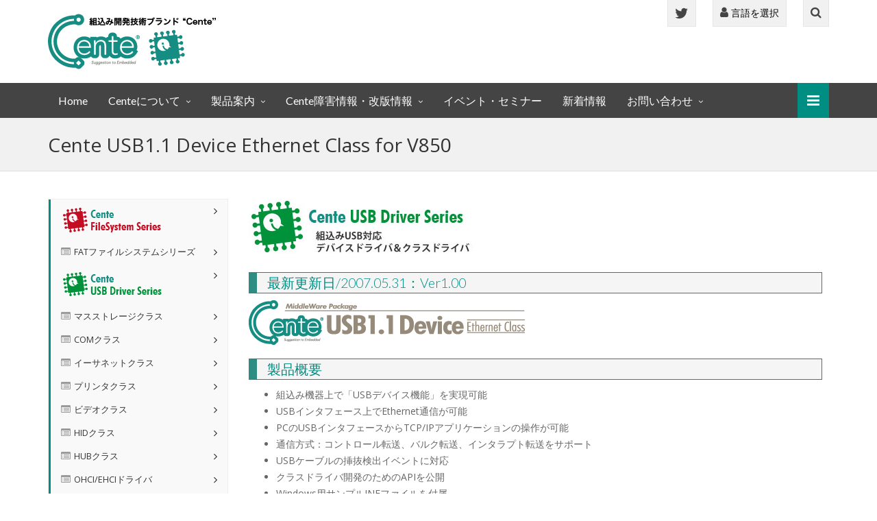

--- FILE ---
content_type: text/html; charset=UTF-8
request_url: https://www.cente.jp/product/cente-middle/usb-driver/usb_ether/usb11-device-ethernetclass-for-v850/
body_size: 46785
content:

<!DOCTYPE html>
<html lang="ja">

<head>
  <meta charset="UTF-8">
  <meta name="viewport" content="width=device-width, initial-scale=1">
  <meta name="viewport" content="width=device-width, initial-scale=1.0, minimum-scale=1.0, maximum-scale=1.0, user-scalable=no">

  <title>Cente USB1.1 Device Ethernet Class for V850 &#8211; 組込み開発技術ブランド「Cente」</title>
<meta name='robots' content='max-image-preview:large' />
<link rel='dns-prefetch' href='//s.w.org' />
		<script type="text/javascript">
			window._wpemojiSettings = {"baseUrl":"https:\/\/s.w.org\/images\/core\/emoji\/13.0.1\/72x72\/","ext":".png","svgUrl":"https:\/\/s.w.org\/images\/core\/emoji\/13.0.1\/svg\/","svgExt":".svg","source":{"concatemoji":"https:\/\/www.cente.jp\/wp-includes\/js\/wp-emoji-release.min.js?ver=5.7.14"}};
			!function(e,a,t){var n,r,o,i=a.createElement("canvas"),p=i.getContext&&i.getContext("2d");function s(e,t){var a=String.fromCharCode;p.clearRect(0,0,i.width,i.height),p.fillText(a.apply(this,e),0,0);e=i.toDataURL();return p.clearRect(0,0,i.width,i.height),p.fillText(a.apply(this,t),0,0),e===i.toDataURL()}function c(e){var t=a.createElement("script");t.src=e,t.defer=t.type="text/javascript",a.getElementsByTagName("head")[0].appendChild(t)}for(o=Array("flag","emoji"),t.supports={everything:!0,everythingExceptFlag:!0},r=0;r<o.length;r++)t.supports[o[r]]=function(e){if(!p||!p.fillText)return!1;switch(p.textBaseline="top",p.font="600 32px Arial",e){case"flag":return s([127987,65039,8205,9895,65039],[127987,65039,8203,9895,65039])?!1:!s([55356,56826,55356,56819],[55356,56826,8203,55356,56819])&&!s([55356,57332,56128,56423,56128,56418,56128,56421,56128,56430,56128,56423,56128,56447],[55356,57332,8203,56128,56423,8203,56128,56418,8203,56128,56421,8203,56128,56430,8203,56128,56423,8203,56128,56447]);case"emoji":return!s([55357,56424,8205,55356,57212],[55357,56424,8203,55356,57212])}return!1}(o[r]),t.supports.everything=t.supports.everything&&t.supports[o[r]],"flag"!==o[r]&&(t.supports.everythingExceptFlag=t.supports.everythingExceptFlag&&t.supports[o[r]]);t.supports.everythingExceptFlag=t.supports.everythingExceptFlag&&!t.supports.flag,t.DOMReady=!1,t.readyCallback=function(){t.DOMReady=!0},t.supports.everything||(n=function(){t.readyCallback()},a.addEventListener?(a.addEventListener("DOMContentLoaded",n,!1),e.addEventListener("load",n,!1)):(e.attachEvent("onload",n),a.attachEvent("onreadystatechange",function(){"complete"===a.readyState&&t.readyCallback()})),(n=t.source||{}).concatemoji?c(n.concatemoji):n.wpemoji&&n.twemoji&&(c(n.twemoji),c(n.wpemoji)))}(window,document,window._wpemojiSettings);
		</script>
		<style type="text/css">
img.wp-smiley,
img.emoji {
	display: inline !important;
	border: none !important;
	box-shadow: none !important;
	height: 1em !important;
	width: 1em !important;
	margin: 0 .07em !important;
	vertical-align: -0.1em !important;
	background: none !important;
	padding: 0 !important;
}
</style>
	<link rel='stylesheet' id='wp-block-library-css'  href='https://www.cente.jp/wp-includes/css/dist/block-library/style.min.css?ver=5.7.14' type='text/css' media='all' />
<link rel='stylesheet' id='contact-form-7-css'  href='https://www.cente.jp/wp-content/plugins/contact-form-7/includes/css/styles.css?ver=5.5.6.1' type='text/css' media='all' />
<link rel='stylesheet' id='child-pages-shortcode-css-css'  href='https://www.cente.jp/wp-content/plugins/child-pages-shortcode/css/child-pages-shortcode.min.css?ver=1.1.4' type='text/css' media='all' />
<script type='text/javascript' src='https://www.cente.jp/wp-includes/js/jquery/jquery.min.js?ver=3.5.1' id='jquery-core-js'></script>
<script type='text/javascript' src='https://www.cente.jp/wp-includes/js/jquery/jquery-migrate.min.js?ver=3.3.2' id='jquery-migrate-js'></script>
<script type='text/javascript' src='https://www.cente.jp/wp-content/plugins/child-pages-shortcode/js/child-pages-shortcode.min.js?ver=1.1.4' id='child-pages-shortcode-js'></script>
<link rel="https://api.w.org/" href="https://www.cente.jp/wp-json/" /><link rel="alternate" type="application/json" href="https://www.cente.jp/wp-json/wp/v2/pages/131" /><link rel="EditURI" type="application/rsd+xml" title="RSD" href="https://www.cente.jp/xmlrpc.php?rsd" />
<link rel="wlwmanifest" type="application/wlwmanifest+xml" href="https://www.cente.jp/wp-includes/wlwmanifest.xml" /> 
<meta name="generator" content="WordPress 5.7.14" />
<link rel="canonical" href="https://www.cente.jp/product/cente-middle/usb-driver/usb_ether/usb11-device-ethernetclass-for-v850/" />
<link rel='shortlink' href='https://www.cente.jp/?p=131' />
<link rel="alternate" type="application/json+oembed" href="https://www.cente.jp/wp-json/oembed/1.0/embed?url=https%3A%2F%2Fwww.cente.jp%2Fproduct%2Fcente-middle%2Fusb-driver%2Fusb_ether%2Fusb11-device-ethernetclass-for-v850%2F" />
<link rel="alternate" type="text/xml+oembed" href="https://www.cente.jp/wp-json/oembed/1.0/embed?url=https%3A%2F%2Fwww.cente.jp%2Fproduct%2Fcente-middle%2Fusb-driver%2Fusb_ether%2Fusb11-device-ethernetclass-for-v850%2F&#038;format=xml" />
		<style type="text/css" id="wp-custom-css">
			/* Contact Form 7のラジオボタンを縦並びに */
.wpcf7-radio .wpcf7-list-item {
    margin-top:5px;
    display: block;
}		</style>
		
  <link rel="shortcut icon" href="https://www.cente.jp/wp-content/themes/cente/assets/favicon.ico" />

  <!-- CSS -->
  <link href="https://www.cente.jp/wp-content/themes/cente/assets/css/preload.css" rel="stylesheet">
  <link href="https://www.cente.jp/wp-content/themes/cente/assets/css/vendors.css" rel="stylesheet">
  <link href="https://www.cente.jp/wp-content/themes/cente/assets/css/syntaxhighlighter/shCore.css" rel="stylesheet" >

  <link href="https://www.cente.jp/wp-content/themes/cente/assets/css/style-green5.css" rel="stylesheet" title="default">
  <link href="https://www.cente.jp/wp-content/themes/cente/assets/css/width-full.css" rel="stylesheet" title="default">
  
  <!-- Custom CSS -->
  <link href=”http://netdna.bootstrapcdn.com/font-awesome/4.1.0/css/font-awesome.min.css” rel=”stylesheet”>
  <link href="https://www.cente.jp/wp-content/themes/cente/style.css" rel="stylesheet">


  <!-- HTML5 shim and Respond.js IE8 support of HTML5 elements and media queries -->
  <!--[if lt IE 9]>
    <script src="https://www.cente.jp/wp-content/themes/cente/assets/js/html5shiv.min.js"></script>
    <script src="https://www.cente.jp/wp-content/themes/cente/assets/js/respond.min.js"></script>
  <![endif]-->
  
  
  <meta name="google-translate-customization" content="c79f279fb208e468-82902acdebedc87e-g356ac8265ff172e4-c"></meta>
  
  <script type="text/javascript">
    var _gaq = _gaq || [];
    _gaq.push(['_setAccount', 'UA-791128-2']);
    _gaq.push(['_trackPageview']);

    (function() {
      var ga = document.createElement('script'); ga.type = 'text/javascript'; ga.async = true;
      ga.src = ('https:' == document.location.protocol ? 'https://ssl' : 'http://www') + '.google-analytics.com/ga.js';
      var s = document.getElementsByTagName('script')[0]; s.parentNode.insertBefore(ga, s);
    })();
  </script>

  <!-- Global site tag (gtag.js) - Google Analytics -->
  <script async src="https://www.googletagmanager.com/gtag/js?id=G-FQP4QW5XNX"></script>
  <script>
    window.dataLayer = window.dataLayer || [];
    function gtag(){dataLayer.push(arguments);}
    gtag('js', new Date());

    gtag('config', 'G-FQP4QW5XNX');
  </script>

</head>

<!-- Preloader -->
<div id="preloader">
  <div id="status">&nbsp;</div>
</div>

<body>

<div class="sb-site-container">
<div class="boxed">

<header id="header-full-top" class="hidden-xs header-full">
  <div class="container">
    <div class="header-full-title">
      <div class="animated fadeInRight mTop20 mBottom20">
        <a href="https://www.cente.jp"><img src="https://www.cente.jp/wp-content/themes/cente/assets/images/header_logo.png" alt="組込み開発技術ブランド Cente"></a>
      </div>
    </div>
    
    
    
    
    <nav class="top-nav">
      
      <ul class="top-nav-social hidden-sm">
        <li><a href="https://twitter.com/Cente_mw" class="animated fadeIn animation-delay-7 twitter" target="_blank"><i class="fa fa-twitter"></i></a></li>
      </ul>

      <div class="dropdown animated fadeInDown animation-delay-11">
        <a href="#" class="dropdown-toggle" data-toggle="dropdown"><i class="fa fa-user"></i> 言語を選択</a>
        <div class="dropdown-menu dropdown-menu-right dropdown-login-box animated flipCenter">
          
          <div id="googleTranslate">

          <div id="google_translate_element"></div>
          <script type="text/javascript">

          function googleTranslateElementInit() {

            new google.translate.TranslateElement({pageLanguage: 'ja', includedLanguages: 'en', layout: google.translate.TranslateElement.InlineLayout.SIMPLE}, 'google_translate_element');

          }

          </script>
          <script type="text/javascript" src="//translate.google.com/translate_a/element.js?cb=googleTranslateElementInit"></script>

          <!-- /#googleTranslate --></div>

          
        </div>
      </div> <!-- dropdown -->      
      
      <div class="dropdown animated fadeInDown animation-delay-13">
        <a href="#" class="dropdown-toggle" data-toggle="dropdown"><i class="fa fa-search"></i></a>
        <div class="dropdown-menu dropdown-menu-right dropdown-search-box animated fadeInUp">
          
          <form role="search" method="get" id="searchform" class="searchform" action="https://www.cente.jp/">
				<div>
					<label class="screen-reader-text" for="s">検索:</label>
					<input type="text" value="" name="s" id="s" />
					<input type="submit" id="searchsubmit" value="検索" />
				</div>
			</form>
        </div>
      </div> <!-- dropdown -->
    </nav>
  </div> <!-- container -->
</header> <!-- header-full -->


<nav class="navbar navbar-default navbar-header-full navbar-dark yamm navbar-static-top" role="navigation" id="header">

  <div class="container">
    <!-- Brand and toggle get grouped for better mobile display -->
    <div class="navbar-header">
      <button type="button" class="navbar-toggle" data-toggle="collapse" data-target="#bs-example-navbar-collapse-1">
        <span class="sr-only">メニュー</span>
        <i class="fa fa-bars"></i>
      </button>
      
      <a id="ar-brand" class="navbar-brand hidden-lg hidden-md hidden-sm" href="https://www.cente.jp"><span class="fontSS">Cente&reg;組込み開発技術ブランド</span></a>
      
    </div> <!-- navbar-header -->

    <!-- Collect the nav links, forms, and other content for toggling -->
    <div class="pull-right">
      <a href="javascript:void(0);" class="sb-icon-navbar sb-toggle-right"><i class="fa fa-bars"></i></a>
    </div>
    
    <div class="collapse navbar-collapse" id="bs-example-navbar-collapse-1">
      <ul class="nav navbar-nav">
        <li>
          <a href="https://www.cente.jp">Home</a>
        </li>

        <li class="dropdown">
          <a href="javascript:void(0);" class="dropdown-toggle" data-toggle="dropdown" data-hover="dropdown">Centeについて</a>
          <ul class="dropdown-menu dropdown-menu-left animated-2x animated fadeIn">
            <li><a href="https://www.cente.jp/embedded/">エンベデッド（embedded）とは？すべてが分かる【超解説】</a></li>
            <li><a href="https://www.cente.jp/about/cente/">Centeは組み込み開発ブランドです</a></li>
            <li><a href="/about/cente-introduction">Centeの導入方法・事例</a></li>
            <li><a href="https://www.cente.jp/about/poc-license/">Cente PoCライセンスFAQ</a></li>
            <li><a href="https://www.cente.jp/about/pj-license/">Cente プロジェクトライセンスFAQ</a></li>
            <li><a href="https://www.cente.jp/about/faq-hardware/">Cente ハードウェアFAQ</a></li>
            <li><a href="https://www.cente.jp/about/support-target/">対応マイコン(CPU)・RTOS・LTE通信モジュールについて</a></li>
            <li><a href="https://www.cente.jp/about/cente-important/">Centeミドルウェアご使用上の注意事項（重要）</a></li>
          </ul>
        </li>

        <li class="dropdown">
        <a href="javascript:void(0);" class="dropdown-toggle" data-toggle="dropdown" data-hover="dropdown">製品案内</a>
          <ul class="dropdown-menu dropdown-menu-left animated-2x animated fadeIn">
            <li><a href="https://www.cente.jp/product/catalog/">Centeミドルウェアパッケージ　総合カタログ</a></li>
            <li><a href="https://www.cente.jp/product/list/">Centeミドルウェア製品一覧</a></li>
            <li class="dropdown-submenu">
              <a href="javascript:void(0);" class="has_children">Centeミドルウェア</a>
              <ul class="dropdown-menu dropdown-menu-left">
                <li><a href="https://www.cente.jp/product/cente-middle/">Centeミドルウェアパッケージシリーズ</a></li>
                <li><a href="https://www.cente.jp/product/cente-middle/filesystem/">FATファイルシステムシリーズ</a></li>
                <li><a href="https://www.cente.jp/product/cente-middle/usb-driver/">USBドライバシリーズ</a></li>
                <li><a href="https://www.cente.jp/product/cente-middle/tcpip/">TCP/IPネットワークシリーズ</a></li>
                <li><a href="https://www.cente.jp/product/cente-middle/common-module/">ミドルウェア共通モジュール</a></li>
                <li><a href="https://www.cente.jp/product/cente-middle/security-module/">ミドルウェアセキュリティモジュール</a></li>
                <li><a href="https://www.cente.jp/product/cente-middle/application-package/">アプリケーションパッケージ</a></li>
              </ul>
            </li>
            <li><a href="https://www.cente.jp/product/rtos/">CenteリアルタイムOS</a></li>
            <li><a href="https://www.cente.jp/product/cente-hardware/">Centeハードウェアシリーズ</a></li>
            <li><a href="https://www.cente.jp/product/cente-suite/">Centeミドルウェア統合開発スイート</a></li>
          </ul>
        </li>

        <li class="dropdown">
          <a href="javascript:void(0);" class="dropdown-toggle" data-toggle="dropdown" data-hover="dropdown">Cente障害情報・改版情報</a>
          <ul class="dropdown-menu dropdown-menu-left animated-2x animated fadeIn">
            <li><a href="https://www.cente.jp/cs/list/">サポート製品一覧</a></li>
            <li><a href="/category/obstacle/">Cente障害情報</a></li>
            <li><a href="/category/version/">Cente改版履歴</a></li>
          </ul>
        </li>

        <li><a href="/event/">イベント・セミナー</a></li>

        <li><a href="/category/release/">新着情報</a></li>

        <li class="dropdown">
          <a href="javascript:void(0);" class="dropdown-toggle" data-toggle="dropdown" data-hover="dropdown">お問い合わせ</a>
          <ul class="dropdown-menu dropdown-menu-left animated-2x animated fadeIn">
            <li><a href="https://www.cente.jp/otoiawase/">お問い合わせ</a></li>
            <li><a href="https://www.cente.jp/otoiawase/consulting/">組込みコンサルティング</a></li>
            <li><a href="https://www.cente.jp/otoiawase/partner/">パートナー</a></li>
          </ul>
        </li>
      </ul>
    </div><!-- navbar-collapse -->
  </div><!-- container -->

</nav>


<header class="main-header">
  <div class="container">
    <span class="h1 page-title">Cente USB1.1 Device Ethernet Class for V850</span>
  </div>
</header>

<div class="container">
  <div class="row">
    
    <div class="col-md-3">
    
      <ul class="sidebar-nav animated fadeIn">
  <li><a href="https://www.cente.jp/product/cente-middle/filesystem/" class="collapsed"><img src="https://www.cente.jp/wp-content/themes/cente/assets/images/sub_cat_filesystem.png"></a></li>
  
  <li>
    <a data-toggle="collapse" href="#coll-filesystem" class="collapsed"><i class="fa fa-list-alt"></i>FATファイルシステムシリーズ</a>
    <ul id="coll-filesystem" class="menu-submenu list-unstyled collapse">
      <li><a href="https://www.cente.jp/product/cente-middle/filesystem/filesystem/"><i class="fa fa-arrow-circle-right"></i>Cente FileSystem</a></li>
      <li><a href="https://www.cente.jp/product/cente-middle/filesystem/cente-compact-filesystem/"><i class="fa fa-arrow-circle-right"></i>Cente Compact FileSystem</a></li>
      <li><a href="https://www.cente.jp/product/cente-middle/filesystem/cente-filesystem-encrypting-module/"><i class="fa fa-arrow-circle-right"></i>Cente FileSystem Encrypting Module</a></li>
      <li><a href="https://www.cente.jp/product/cente-middle/filesystem/cente-exfat-filesystem/"><i class="fa fa-arrow-circle-right"></i>Cente exFAT FileSystem</a></li>
      <li><a href="https://www.cente.jp/product/cente-middle/filesystem/cente-nand-flash-driver/"><i class="fa fa-arrow-circle-right"></i>Cente NAND Flash Driver</a></li>
      <li><a href="https://www.cente.jp/product/cente-middle/filesystem/cente-sd-card-driver/"><i class="fa fa-arrow-circle-right"></i>Cente SD Card Driver</a></li>
      <li><a href="https://www.cente.jp/product/cente-middle/filesystem/cente-e%e3%83%bbmmc-driver/"><i class="fa fa-arrow-circle-right"></i>Cente e・MMC Driver</a></li>
      <li><a href="https://www.cente.jp/product/cente-middle/filesystem/cente-spi-memory-card-driver/"><i class="fa fa-arrow-circle-right"></i>Cente SPI Memory Card Driver</a></li>
      <li><a href="https://www.cente.jp/product/cente-middle/filesystem/cente-nor-flash-driver/"><i class="fa fa-arrow-circle-right"></i>Cente NOR Flash Driver</a></li>
    </ul>
  </li>
  
  <li><a href="https://www.cente.jp/product/cente-middle/usb-driver/" class="collapsed"><img src="https://www.cente.jp/wp-content/themes/cente/assets/images/sub_cat_usb.png"></a></li>
  
  <li>
    <a data-toggle="collapse" href="#coll-usb_mass" class="collapsed"><i class="fa fa-list-alt"></i>マスストレージクラス</a>
    <ul id="coll-usb_mass" class="menu-submenu list-unstyled collapse">
      <li><a href="https://www.cente.jp/product/cente-middle/usb-driver/usb_mass/usb20-host-massstorage-for-m66596/"><i class="fa fa-arrow-circle-right"></i>Cente USB2.0 Host MassStorage for M66596</a></li>
      <li><a href="https://www.cente.jp/product/cente-middle/usb-driver/usb_mass/cente-usb-host-massstorage-for-stm32/"><i class="fa fa-arrow-circle-right"></i>Cente USB2.0 Host MassStorage for STM32</a></li>
      <li><a href="https://www.cente.jp/product/cente-middle/usb-driver/usb_mass/usb20-host-massstorage-for-epson/"><i class="fa fa-arrow-circle-right"></i>Cente USB2.0 Host MassStorage for EPSON</a></li>
      <li><a href="https://www.cente.jp/product/cente-middle/usb-driver/usb_mass/usb20-host-massstorage-for-superh/"><i class="fa fa-arrow-circle-right"></i>Cente USB2.0 Host MassStorage for SuperH</a></li>
      <li><a href="https://www.cente.jp/product/cente-middle/usb-driver/usb_mass/usb20-host-massstorage-for-micropd720150/"><i class="fa fa-arrow-circle-right"></i>Cente USB2.0 Host MassStorage for μPD720150</a></li>
      <li><a href="https://www.cente.jp/product/cente-middle/usb-driver/usb_mass/usb20-device-massstorage-for-m66596/"><i class="fa fa-arrow-circle-right"></i>Cente USB2.0 Device MassStorage for M66596</a></li>
      <li><a href="https://www.cente.jp/product/cente-middle/usb-driver/usb_mass/cente-usb2-0-device-massstorage-for-micro-pd720150/"><i class="fa fa-arrow-circle-right"></i>Cente USB2.0 Device MassStorage for μPD720150</a></li>
      <li><a href="https://www.cente.jp/product/cente-middle/usb-driver/usb_mass/usb11-device-massstorage-for-v850/"><i class="fa fa-arrow-circle-right"></i>Cente USB1.1 Device MassStorage for V850</a></li>
      <li><a href="https://www.cente.jp/product/cente-middle/usb-driver/usb_mass/usb11-device-massstorage-for-super-h-h8/"><i class="fa fa-arrow-circle-right"></i>Cente USB1.1 Device Mass Storage for Super-H/H8</a></li>
    </ul>
  </li>
  
  <li>
    <a data-toggle="collapse" href="#coll-usb_com" class="collapsed"><i class="fa fa-list-alt"></i>COMクラス</a>
    <ul id="coll-usb_com" class="menu-submenu list-unstyled collapse">
      <li><a href="https://www.cente.jp/product/cente-middle/usb-driver/usb_com/usb20-host-comclass-for-m66596/"><i class="fa fa-arrow-circle-right"></i>Cente USB2.0 Host COM Class for M66596</a></li>
      <li><a href="https://www.cente.jp/product/cente-middle/usb-driver/usb_com/cente-usb-host-com-class-for-stm32/"><i class="fa fa-arrow-circle-right"></i>Cente USB2.0 Host COM Class for STM32</a></li>
      <li><a href="https://www.cente.jp/product/cente-middle/usb-driver/usb_com/cente-usb-device-com-class-for-stm32/"><i class="fa fa-arrow-circle-right"></i>Cente USB2.0 Device COM Class for STM32</a></li>
      <li><a href="https://www.cente.jp/product/cente-middle/usb-driver/usb_com/cente-usb-device-com-class-for-stm32/"><i class="fa fa-arrow-circle-right"></i>Cente USB2.0 Host COM Class for SuperH</a></li>
      <li><a href="https://www.cente.jp/product/cente-middle/usb-driver/usb_com/usb20-device-comclass-for-s2s65a00-epson/"><i class="fa fa-arrow-circle-right"></i>Cente USB2.0 Device COM Class for S2S65A00 EPSON</a></li>
      <li><a href="https://www.cente.jp/product/cente-middle/usb-driver/usb_com/usb20-device-comclass-for-m66596/"><i class="fa fa-arrow-circle-right"></i>Cente USB2.0 Device COM Class for M66596</a></li>
      <li><a href="https://www.cente.jp/product/cente-middle/usb-driver/usb_com/usb11-device-com-class-for-super-h-h8/"><i class="fa fa-arrow-circle-right"></i>Cente USB1.1 Device COM Class for Super-H/H8</a></li>
      <li><a href="https://www.cente.jp/product/cente-middle/usb-driver/usb_com/usb11-device-comclass-for-v850/"><i class="fa fa-arrow-circle-right"></i>Cente USB1.1 Device COM Class for V850</a></li>
    </ul>
  </li>
  
  <li>
    <a data-toggle="collapse" href="#coll-usb_ether" class="collapsed"><i class="fa fa-list-alt"></i>イーサネットクラス</a>
    <ul id="coll-usb_ether" class="menu-submenu list-unstyled collapse">
      <li><a href="https://www.cente.jp/product/cente-middle/usb-driver/usb_ether/cente-usb-host-rndis-for-m66596/"><i class="fa fa-arrow-circle-right"></i>Cente USB Host RNDIS for M66596</a></li>

      <li><a href="https://www.cente.jp/product/cente-middle/usb-driver/usb_ether/cente-usb-host-cdc-ecm-class/"><i class="fa fa-arrow-circle-right"></i>Cente USB Host CDC-ECM Class</a></li>

      <li><a href="https://www.cente.jp/product/cente-middle/usb-driver/usb_ether/usb20-device-ethernetclass-for-m66596/"><i class="fa fa-arrow-circle-right"></i>Cente USB2.0 Device Ethernet Class for M66596</a></li>
      <li><a href="https://www.cente.jp/product/cente-middle/usb-driver/usb_ether/usb11-device-ethernetclass-for-v850/"><i class="fa fa-arrow-circle-right"></i>Cente USB1.1 Device Ethernet Class for V850</a></li>
    </ul>
  </li>
  


  <li>
    <a data-toggle="collapse" href="#coll-usb_printer" class="collapsed"><i class="fa fa-list-alt"></i>プリンタクラス</a>
    <ul id="coll-usb_printer" class="menu-submenu list-unstyled collapse">
      <li><a href="https://www.cente.jp/product/cente-middle/usb-driver/usb_printer/usb-host-printerclass/"><i class="fa fa-arrow-circle-right"></i>Cente USB Host Printer Class</a></li>
      <li><a href="https://www.cente.jp/product/cente-middle/usb-driver/usb_printer/usb-device-printerclass/"><i class="fa fa-arrow-circle-right"></i>Cente USB Device Printer Class</a></li>
    </ul>
  </li>
  
  <li>
    <a data-toggle="collapse" href="#coll-usb_video" class="collapsed"><i class="fa fa-list-alt"></i>ビデオクラス</a>
    <ul id="coll-usb_video" class="menu-submenu list-unstyled collapse">
      <li><a href="https://www.cente.jp/product/cente-middle/usb-driver/usb_video/usb20-host-video-class-for-m66596/"><i class="fa fa-arrow-circle-right"></i>Cente USB2.0 Host Video Class for M66596</a></li>
      <li><a href="https://www.cente.jp/product/cente-middle/usb-driver/usb_video/usb-device-video-class/"><i class="fa fa-arrow-circle-right"></i>Cente USB Device Video Class</a></li>
    </ul>
  </li>
  
  <li>
    <a data-toggle="collapse" href="#coll-usb_hid" class="collapsed"><i class="fa fa-list-alt"></i>HIDクラス</a>
    <ul id="coll-usb_hid" class="menu-submenu list-unstyled collapse">
      <li><a href="https://www.cente.jp/product/cente-middle/usb-driver/usb_hid/usb-host-hidclass-for-m66596/"><i class="fa fa-arrow-circle-right"></i>Cente USB Host HID Class for M66596</a></li>
      <li><a href="https://www.cente.jp/product/cente-middle/usb-driver/usb_hid/usb-device-hidclass/"><i class="fa fa-arrow-circle-right"></i>Cente USB Device HID Class</a></li>
    </ul>
  </li>

  <li>
    <a data-toggle="collapse" href="#coll-usb_hub" class="collapsed"><i class="fa fa-list-alt"></i>HUBクラス</a>
    <ul id="coll-usb_hub" class="menu-submenu list-unstyled collapse">
      <li><a href="https://www.cente.jp/product/cente-middle/usb-driver/usb_hub/usb-hub-class-driver/"><i class="fa fa-arrow-circle-right"></i>Cente USB HUB Class Driver</a></li>
    </ul>
  </li>

  <li>
    <a data-toggle="collapse" href="#coll-usb_ohci-ehci" class="collapsed"><i class="fa fa-list-alt"></i>OHCI/EHCIドライバ</a>
    <ul id="coll-usb_ohci-ehci" class="menu-submenu list-unstyled collapse">
      <li><a href="https://www.cente.jp/product/cente-middle/usb-driver/ohci-ehci/cente-ohci-ehci-driver/"><i class="fa fa-arrow-circle-right"></i>Cente OHCI/EHCI Driver</a></li>
    </ul>
  </li>
  
  <li><a href="https://www.cente.jp/product/cente-middle/tcpip/" class="collapsed"><img src="https://www.cente.jp/wp-content/themes/cente/assets/images/sub_cat_nw.png"></a></li>
  
  <li>
    <a data-toggle="collapse" href="#coll-ipv6" class="collapsed"><i class="fa fa-list-alt"></i>IPv6</a>
    <ul id="coll-ipv6" class="menu-submenu list-unstyled collapse">
      <li><a href="https://www.cente.jp/product/cente-middle/tcpip/ipv6/ipv6/"><i class="fa fa-arrow-circle-right"></i>Cente IPv6</a></li>
      <li><a href="https://www.cente.jp/product/cente-middle/tcpip/ipv6/ipv6-snmpv2/"><i class="fa fa-arrow-circle-right"></i>Cente IPv6 SNMPv2</a></li>
      <li><a href="https://www.cente.jp/product/cente-middle/tcpip/ipv6/ipv6-snmpv3/"><i class="fa fa-arrow-circle-right"></i>Cente IPv6 SNMPv3</a></li>
    </ul>
  </li>
  
  <li>
    <a data-toggle="collapse" href="#coll-tcp-ipv4" class="collapsed"><i class="fa fa-list-alt"></i>TCP/IPv4</a>
    <ul id="coll-tcp-ipv4" class="menu-submenu list-unstyled collapse">
      <li><a href="https://www.cente.jp/product/cente-middle/tcpip/tcp-ipv4/tcpipv4/"><i class="fa fa-arrow-circle-right"></i>Cente TCP/IPv4</a></li>
      <li><a href="https://www.cente.jp/product/cente-middle/tcpip/tcp-ipv4/tcpipv4-snmpv2/"><i class="fa fa-arrow-circle-right"></i>Cente TCP/IPv4 SNMPv2</a></li>
      <li><a href="https://www.cente.jp/product/cente-middle/tcpip/tcp-ipv4/tcpipv4-snmpv3/"><i class="fa fa-arrow-circle-right"></i>Cente TCP/IPv4 SNMPv3</a></li>
    </ul>
  </li>
  
  <li>
    <a data-toggle="collapse" href="#coll-security" class="collapsed"><i class="fa fa-list-alt"></i>ネットワークセキュリティ</a>
    <ul id="coll-security" class="menu-submenu list-unstyled collapse">
      <li><a href="https://www.cente.jp/product/cente-middle/tcpip/security/compactsslc/"><i class="fa fa-arrow-circle-right"></i>Cente Compact SSLc</a></li>
      <li><a href="https://www.cente.jp/product/cente-middle/tcpip/security/compactssld/"><i class="fa fa-arrow-circle-right"></i>Cente Compact SSLd</a></li>
      <li><a href="https://www.cente.jp/product/cente-middle/tcpip/security/compactdtlsc/"><i class="fa fa-arrow-circle-right"></i>Cente Compact DTLSc（Compact SSLcオプション）</a></li>
      <li><a href="https://www.cente.jp/product/cente-middle/tcpip/security/compactdtlsd/"><i class="fa fa-arrow-circle-right"></i>Cente Compact DTLSd</a></li>
      <li><a href="https://www.cente.jp/product/cente-middle/tcpip/security/ipsec/"><i class="fa fa-arrow-circle-right"></i>Cente IPSec</a></li>
    </ul>
  </li>
  
  <li>
    <a data-toggle="collapse" href="#coll-app" class="collapsed"><i class="fa fa-list-alt"></i>ネットワークアプリケーション</a>
    <ul id="coll-app" class="menu-submenu list-unstyled collapse">
      <li><a href="https://www.cente.jp/product/cente-middle/tcpip/app/mqttc/"><i class="fa fa-arrow-circle-right"></i>Cente MQTTc</a></li>
      <li><a href="https://www.cente.jp/product/cente-middle/tcpip/app/httpdc/"><i class="fa fa-arrow-circle-right"></i>Cente HTTPd/c</a></li>
      <li><a href="https://www.cente.jp/product/cente-middle/tcpip/app/dhcpd/"><i class="fa fa-arrow-circle-right"></i>Cente DHCPd(TCP/IPv4 オプション)</a></li>
      <li><a href="https://www.cente.jp/product/cente-middle/tcpip/app/sntpc/"><i class="fa fa-arrow-circle-right"></i>Cente SNTPc(TCP/IPv4 オプション)</a></li>
      <li><a href="https://www.cente.jp/product/cente-middle/tcpip/app/sntpd/"><i class="fa fa-arrow-circle-right"></i>Cente SNTPd(TCP/IPv4 オプション)</a></li>
      <li><a href="https://www.cente.jp/product/cente-middle/tcpip/app/syslog/"><i class="fa fa-arrow-circle-right"></i>Cente syslog(TCP/IPv4 オプション)</a></li>
      <li><a href="https://www.cente.jp/product/cente-middle/tcpip/app/echonet-lite/"><i class="fa fa-arrow-circle-right"></i>Cente ECHONET Lite</a></li>
      <li><a href="https://www.cente.jp/product/cente-middle/tcpip/app/smtp-pop/"><i class="fa fa-arrow-circle-right"></i>Cente SMTP/POP</a></li>
      <li><a href="https://www.cente.jp/product/cente-middle/tcpip/app/ppp/"><i class="fa fa-arrow-circle-right"></i>Cente PPP</a></li>
    </ul>
  </li>
  
  <li>
    <a data-toggle="collapse" href="#coll-wireless" class="collapsed"><i class="fa fa-list-alt"></i>無線LANドライバ</a>
    <ul id="coll-wireless" class="menu-submenu list-unstyled collapse">
      <li><a href="https://www.cente.jp/product/cente-middle/tcpip/wireless/"><i class="fa fa-arrow-circle-right"></i>無線LANドライバ</a></li>
    </ul>
  </li>
  
  <li>
    <a data-toggle="collapse" href="#coll-non-os_tcpip" class="collapsed"><i class="fa fa-list-alt"></i>Non-OSネットワークシリーズ</a>
    <ul id="coll-non-os_tcpip" class="menu-submenu list-unstyled collapse">
      <li><a href="https://www.cente.jp/product/cente-middle/tcpip/non-os_tcpip/non-os-tcpipv4/"><i class="fa fa-arrow-circle-right"></i>Cente Non-OS TCP/IPv4</a></li>
      <li><a href="https://www.cente.jp/product/cente-middle/tcpip/non-os_tcpip/non-os-ftpc/"><i class="fa fa-arrow-circle-right"></i>Cente Non-OS FTPc</a></li>
    </ul>
  </li>
    
  <li><a href="https://www.cente.jp/product/cente-middle/common-module/" class="collapsed"><img src="https://www.cente.jp/wp-content/themes/cente/assets/images/sub_cat_common.png"></a></li>
  
  <li>
    <a data-toggle="collapse" href="#coll-common-module" class="collapsed"><i class="fa fa-list-alt"></i>ミドルウェア共通モジュール</a>
    <ul id="coll-common-module" class="menu-submenu list-unstyled collapse">
      <li><a href="https://www.cente.jp/product/cente-middle/common-module/ctkernel/"><i class="fa fa-arrow-circle-right"></i>Cente Kernel</a></li>
      <li><a href="https://www.cente.jp/product/cente-middle/common-module/ctlib/"><i class="fa fa-arrow-circle-right"></i>Cente Lib</a></li>
      <li><a href="https://www.cente.jp/product/cente-middle/common-module/shell/"><i class="fa fa-arrow-circle-right"></i>Cente Shell</a></li>
      <!--
      <li><a href="https://www.cente.jp/?page_id=206"><i class="fa fa-arrow-circle-right"></i>Cente Compact crypto</a></li>
      -->
      
    </ul>
  </li>
  
  
  <li><a href="https://www.cente.jp/product/cente-middle/security-module/" class="collapsed"><img src="https://www.cente.jp/wp-content/themes/cente/assets/images/sub_cat_security.png"></a></li>
  
  <li>
    <a data-toggle="collapse" href="#coll-security_module" class="collapsed"><i class="fa fa-list-alt"></i>ミドルウェアセキュリティモジュール</a>
    <ul id="coll-security_module" class="menu-submenu list-unstyled collapse">
      <li><a href="https://www.cente.jp/product/cente-middle/tcpip/security/cente-add-on-psk-security/"><i class="fa fa-arrow-circle-right"></i>Cente Add-On PSK Security</a></li>

      <li><a href="https://www.cente.jp/product/cente-middle/security-module/compactcrypto/"><i class="fa fa-arrow-circle-right"></i>Cente Compact Crypto</a></li>
      <li><a href="https://www.cente.jp/product/cente-middle/security-module/compactcrypto-aes-ccm-gcm/"><i class="fa fa-arrow-circle-right"></i>Cente Compact Crypto AES-CCM/GCM（販売終了）</a></li>
      <li><a href="https://www.cente.jp/product/cente-middle/security-module/compactcryptoplus/"><i class="fa fa-arrow-circle-right"></i>Cente Compact Crypto Plus</a></li>
    </ul>
  </li>
  
  
  <li><a href="https://www.cente.jp/product/cente-middle/application-package/" class="collapsed"><img src="https://www.cente.jp/wp-content/themes/cente/assets/images/sub_cat_app_package.png"></a></li>
  
  <li>
    <a data-toggle="collapse" href="#coll-app_package" class="collapsed"><i class="fa fa-list-alt"></i>アプリケーションパッケージ</a>
    <ul id="coll-app_package" class="menu-submenu list-unstyled collapse">
      <li><a href="https://www.cente.jp/product/cente-middle/application-package/cente-aws-iot-connect/"><i class="fa fa-arrow-circle-right"></i>Cente AWS IoT Connect</a></li>
      <li><a href="https://www.cente.jp/product/cente-middle/application-package/cente-azure-iot-connect/"><i class="fa fa-arrow-circle-right"></i>Cente Azure IoT Connect</a></li>
      <li><a href="https://www.cente.jp/product/cente-middle/application-package/cente-webui/"><i class="fa fa-arrow-circle-right"></i>Cente WebUI</a></li>
    </ul>
  </li>

  <hr class="color dotted">

  <li><a href="https://www.cente.jp/product/rtos/" class="collapsed"><img src="https://www.cente.jp/wp-content/themes/cente/assets/images/sub_cat_rtos.png"></a></li>

  <li>
    <a data-toggle="collapse" href="#coll-realtime_os" class="collapsed"><i class="fa fa-list-alt"></i>CenteリアルタイムOS</a>
    <ul id="coll-realtime_os" class="menu-submenu list-unstyled collapse">
      <li><a href="https://www.cente.jp/product/rtos/cente-rtos/"><i class="fa fa-arrow-circle-right"></i>Cente RTOS</a></li>
    </ul>
  </li>

  <hr class="color dotted">

  <li>
    <a data-toggle="collapse" href="#coll-solution" class="collapsed"><i class="fa fa-list-alt"></i>ソリューション</a>
    <ul id="coll-solution" class="menu-submenu list-unstyled collapse">
      <li><a href="https://www.cente.jp/product/cente-solution/wireless-solution/"><i class="fa fa-arrow-circle-right"></i>無線カスタマイズソリューション</a></li>
    </ul>
  </li>
  
  <hr class="color dotted">
  
  
  <li>
    <a data-toggle="collapse" href="#coll-cente-hardware" class="collapsed"><i class="fa fa-briefcase"></i>Centeハードウェアシリーズ</a>
    <ul id="coll-cente-hardware" class="menu-submenu list-unstyled collapse">
      <li><a href="https://www.cente.jp/product/cente-hardware/espt2/"><i class="fa fa-arrow-circle-right"></i>ESPT2</a></li>
      <li><a href="https://www.cente.jp/product/cente-hardware/espt-giga/"><i class="fa fa-arrow-circle-right"></i>ESPT-Giga</a></li>
      <li><a href="https://www.cente.jp/product/cente-hardware/espt-sh7673/"><i class="fa fa-arrow-circle-right"></i>ESPT-SH7673</a></li>
      <li><a href="https://www.cente.jp/product/cente-hardware/espt-rx/"><i class="fa fa-arrow-circle-right"></i>ESPT-RX</a></li>
      <li><a href="https://www.cente.jp/product/cente-hardware/espt-usb-m66596/"><i class="fa fa-arrow-circle-right"></i>ESPT-USB（ESPT拡張ボード）</a></li>
      <li><a href="https://www.cente.jp/product/cente-hardware/espt-usb-dual/"><i class="fa fa-arrow-circle-right"></i>ESPT-USB-Dual（ESPT拡張ボード）</a></li>
      <li><a href="https://www.cente.jp/product/cente-hardware/espt-usb-ide/"><i class="fa fa-arrow-circle-right"></i>ESPT-USB-IDE（ESPT拡張ボード）</a></li>
      <li><a href="https://www.cente.jp/product/cente-hardware/espt-sd-tds701/"><i class="fa fa-arrow-circle-right"></i>ESPT-SD（ESPT拡張ボード）</a></li>
      <li><a href="https://www.cente.jp/product/cente-hardware/espt-eva/"><i class="fa fa-arrow-circle-right"></i>Cente Pcif</a></li>
    </ul>
  </li>
  
  <li>
    <a data-toggle="collapse" href="#coll-cente-suite" class="collapsed"><i class="fa fa-cogs"></i>Centeミドルウェア統合開発スイート</a>
    <ul id="coll-cente-suite" class="menu-submenu list-unstyled collapse">
      <li><a href="https://www.cente.jp/product/cente-suite/espt2-sdk/"><i class="fa fa-arrow-circle-right"></i>Cente ESPT2 開発キット(SDK)</a></li>
      <li><a href="https://www.cente.jp/product/cente-suite/espt2-std/"><i class="fa fa-arrow-circle-right"></i>Cente ESPT2 STD</a></li>
      <li><a href="https://www.cente.jp/product/cente-suite/espt2-sdk-espt2-booter/"><i class="fa fa-arrow-circle-right"></i>Cente ESPT2 Booter</a></li>
      <li><a href="https://www.cente.jp/product/cente-suite/espt-v850/"><i class="fa fa-arrow-circle-right"></i>Cente ESPT-V850 開発キット(SDK)</a></li>
      <li><a href="https://www.cente.jp/product/cente-suite/espt-v850-std/"><i class="fa fa-arrow-circle-right"></i>Cente ESPT-V850 STD</a></li>
      <li><a href="https://www.cente.jp/product/cente-suite/espt-giga/"><i class="fa fa-arrow-circle-right"></i>Cente ESPT-Giga 開発キット(SDK)</a></li>
      <li><a href="https://www.cente.jp/product/cente-suite/espt-giga-sdk/"><i class="fa fa-arrow-circle-right"></i>Cente ESPT-Giga SDK</a></li>
      <li><a href="https://www.cente.jp/product/cente-suite/espt-giga-booter/"><i class="fa fa-arrow-circle-right"></i>Cente ESPT-Giga Booter</a></li>
      <li><a href="https://www.cente.jp/product/cente-suite/espt-sh7673-sdk/"><i class="fa fa-arrow-circle-right"></i>Cente ESPT-SH7673 開発キット(SDK)</a></li>
    </ul>
  </li>
  
</ul>
    </div>
    
    <div class="col-md-9">
      <div class="article">
      
                
                  <img src="https://www.cente.jp/wp-content/themes/cente/assets/images/bt_home_product_usb.jpg" alt="USBドライバシリーズ" class="img-responsive">
                
        
                
        <h2>最新更新日/2007.05.31：Ver1.00</h2>
<p><img src="/images/product/p_logo_USB11DeviceEther_p.gif" /></p>
<h2>製品概要</h2>
<ul class="listArrow">
<li>組込み機器上で「USBデバイス機能」を実現可能</li>
<li>USBインタフェース上でEthernet通信が可能</li>
<li>PCのUSBインタフェースからTCP/IPアプリケーションの操作が可能</li>
<li>通信方式：コントロール転送、バルク転送、インタラプト転送をサポート</li>
<li>USBケーブルの挿抜検出イベントに対応</li>
<li>クラスドライバ開発のためのAPIを公開</li>
<li>Windows用サンプルINFファイルを付属</li>
<li>WindowsではMicrosoft社が配布するRNDISドライバ「rndismpy.sys」「usb8023y.sys」が利用可能<br />
※Mac OS X(10.3以降)はCDC-ECMホストドライバをサポート</li>
<li>USBデバイスドライバでMACアドレスを割付け</li>
<li>Cente TCP/IPv4と組み合わせて使用するためのサンプル環境を付属</li>
</ul>
<h2>以下のデバイスクラスコードをサポート</h2>
<h3>for Windows(RNDIS)</h3>
<h4>クラスコード</h4>
<p>0x02(CDC:Communication Device Class)</p>
<h4>サブクラスコード</h4>
<p>0x02(ACM:Abstract Control Model)</p>
<h4>プロトコルコード</h4>
<p>0xFF(Vendor-specific)</p>
<h3>for Mac OS X(CDC-ECM)</h3>
<h4>クラスコード</h4>
<p>0x02(CDC:Communication Device Class)</p>
<h4>サブクラスコード</h4>
<p>0x06(ECM:Ethernet Networking Control Model)</p>
<h4>プロトコルコード</h4>
<p>0x00(NO class specific protocol required)</p>
<h2>対応コントローラ</h2>
<p><em>製品はコントローラー毎に異なります。</em></p>
<h3>for M66596（USB2.0）</h3>
<h4>対応コントローラ</h4>
<p>M66596、R8A66597、SH7203、SH7263等</p>
<h4>BSP</h4>
<p>ESPT+ESPT-USB</p>
<p>ESPT2+ESPT-USB</p>
<h3>for V850（USB1.1）</h3>
<h4>対応コントローラ</h4>
<p>V850E/ME2</p>
<h4>BSP</h4>
<p><a href="product/cente_hard/ESPT-V850.html">ESPT-V850</a></p>
<h2>価格</h2>
<p>価格：180万円/プロジェクト限定ライセンス</p>
<p>※製品はコントローラー毎に異なります。</p>
<ul>
<li>表記の価格は、1プロジェクトライセンス、税抜きの定価となります。</li>
<li>他のライセンス形態につきましては、お問い合わせください。</li>
</ul>
<p><strong>注意事項</strong></p>
<p style="color: #ff0000;">USBインターフェースは、USBコントローラの機能や通信回路の特性などによって、品質や性能のバラツキが生じやすく、安定した動作を確保するまでに多くの開発工数を要する場合があります。<br />
また、市販のUSB接続機器(USBメモリ含む)にはメーカー独自仕様の製品も多く存在しており、USBミドルウェアを使用した組込み機器を開発される際には充分な事前調査が必要です。</p>
<p style="color: #ff0000;">CenteミドルウェアシリーズでのUSBミドルウェアの使用条件、動作条件等(最新情報含む)につきましては、製品技術資料等でご案内させていただきます。</p>

                        
        <hr class="color double">
        
        <h2>サポート情報</h2>
        
                
        <ul class="listLink">
          <li><a href="https://www.cente.jp/category/obstacle/">Cente障害情報</a></li>
          <li><a href="https://www.cente.jp/category/usb_ether/cente-usb1-1-device-ethernet-class-for-v850/version-cente-usb1-1-device-ethernet-class-for-v850/">Cente改版履歴</a></li>
        </ul>
      
      </div>
    </div>
    
  </div> <!-- row -->
</div> <!-- container -->


<aside id="footer-widgets">
  <div class="container">

    <div class="row">
      <div class="col-md-4">

        <div class="row mTop40">
          <div class="col-lg-6 col-md-6 col-sm-3 col-xs-6">
            <a href="https://nxtech.co.jp/" class="thumbnail" target="_blank"><img src="https://www.cente.jp/wp-content/themes/cente/assets/images/footer_logo_nexttech.png" class="img-responsive"></a>
          </div>
          <div class="col-lg-6 col-md-6 col-sm-3 col-xs-6">
            <a href="https://www.bug.co.jp/" class="thumbnail" target="_blank"><img src="https://www.cente.jp/wp-content/themes/cente/assets/images/footer_logo_bug.png" class="img-responsive"></a>
          </div>
        </div>
      </div>
      
      <div class="col-md-4">
        
        <ul class="list-unstyled mTop30">
          <li><a href="/about/cente/">Centeについて</a></li>
          <li><a href="/product/list/">Centeミドルウェア製品</a></li>
          <li><a href="/product/cente-hardware/">Centeハードウェア製品</a></li>
          <li><a href="/product/cente-suite/">Centeミドルウェア統合開発スイート</a></li>
        </ul>
        
      </div>
      <div class="col-md-4">
        <ul class="list-unstyled mTop30">
          <li><a href="/cs/list/">Cente障害情報・改版情報</a></li>
          <li><a href="/event/">イベント・セミナー</a></li>
          <li><a href="/category/release/">新着情報</a></li>
          <li><a href="/otoiawase/">お問い合わせ</a></li>
        </ul>

      </div>
    </div> <!-- row -->

  </div> <!-- container -->
</aside> <!-- footer-widgets -->

<footer id="footer">
  <p>&copy; 2026    <a href="https://nxtech.co.jp/" target="_blank">NXTech CO., LTD.</a> All rights reserved.</p>
</footer>


</div> <!-- boxed -->
</div> <!-- sb-site -->


<div class="sb-slidebar sb-right sb-style-overlay">
  <div class="input-group">
    <form role="search" method="get" id="searchform" class="searchform" action="https://www.cente.jp/">
    
    
    <label class="screen-reader-text" for="s"></label>
    <input type="text" value="" name="s" id="s" class="form-control" placeholder="Search...">
    
    <input class="btn btn-default" type="submit" id="searchsubmit" value="検索">

    
  
    </form>
    
    
    
    
    
    <!--
    <input type="text" class="form-control" placeholder="Search...">
    <span class="input-group-btn">
      <button class="btn btn-default" type="button"><i class="fa fa-search"></i></button>
    </span>
    -->
    
  </div><!-- /input-group -->
  
  <!--
  <div class="input-group">
      </div>
  -->


  <ul class="slidebar-menu">
    <li><a href="https://www.cente.jp">ホーム</a></li>
    <li><a href="https://www.cente.jp/about/">Centeについて</a></li>
    <li><a href="https://www.cente.jp/product/">製品案内</a></li>
    <li><a href="https://www.cente.jp/cs/">Cente障害情報・改版情報</a></li>
    <li><a href="/event/">イベント・セミナー</a></li>
    <li><a href="/category/release/">新着情報</a></li>
    <li><a href="https://www.cente.jp/otoiawase/">お問い合わせ</a></li>
  </ul>


  <div class="slidebar-social-icons">
    <a href="https://twitter.com/Cente_mw" class="social-icon-ar twitter" target="_blank"><i class="fa fa-twitter"></i></a>
  </div>
</div><!-- sb-slidebar sb-right -->

<div id="back-top">
  <a href="#header"><i class="fa fa-chevron-up"></i></a>
</div>

<!-- Contact Form 7 送信完了ページ（サンクスページ）を表示 -->
<script>
document.addEventListener( 'wpcf7mailsent', function( event ) {
    location = 'https://www.cente.jp/inquiry/inquiry-finish/';
}, false );
</script>


<script src="https://www.cente.jp/wp-content/themes/cente/assets/js/vendors.js"></script>

<!-- Syntaxhighlighter -->
<script src="https://www.cente.jp/wp-content/themes/cente/assets/js/syntaxhighlighter/shCore.js"></script>
<script src="https://www.cente.jp/wp-content/themes/cente/assets/js/syntaxhighlighter/shBrushXml.js"></script>
<script src="https://www.cente.jp/wp-content/themes/cente/assets/js/syntaxhighlighter/shBrushJScript.js"></script>

<script src="https://www.cente.jp/wp-content/themes/cente/assets/js/DropdownHover.js"></script>
<script src="https://www.cente.jp/wp-content/themes/cente/assets/js/app.js"></script>
<script src="https://www.cente.jp/wp-content/themes/cente/assets/js/holder.js"></script>

</body>

</html>

--- FILE ---
content_type: text/css
request_url: https://www.cente.jp/wp-content/themes/cente/assets/css/style-green5.css
body_size: 169214
content:
/* ---------------------------------------------------- */
/* Variables */
/* ---------------------------------------------------- */
/* Social Colors */
/* Contexts colors */
/* ---------------------------------------------------- */
/* Imports */
/* ---------------------------------------------------- */
@import url(https://fonts.googleapis.com/css?family=Lato:100,300,400|Open+Sans:400italic,400,600|Muli:300|Indie+Flower:400|Oswald:400,700,300);

/* ---------------------------------------------------- */
/* Global Variables */
/* ---------------------------------------------------- */
.animated-2x {
  animation-duration: .5s;
}
.animated-3x {
  animation-duration: .25s;
}
.animated-slow {
  animation-duration: 4s;
}
@keyframes flipCenter {
  from {
    transform: perspective(100000px) rotate3d(1, 0, 0, 90deg);
    animation-timing-function: ease-in;
    opacity: 0;
  }
  40% {
    transform: perspective(100000px) rotate3d(1, 0, 0, 0deg);
    animation-timing-function: ease-in;
  }
  60% {
    transform: perspective(100000px) rotate3d(1, 0, 0, 0deg);
    opacity: 1;
  }
  80% {
    transform: perspective(100000px) rotate3d(1, 0, 0, 0deg);
  }
  100% {
    transform: perspective(100000px);
  }
}
.flipCenter {
  animation-name: flipCenter;
  -webkit-backface-visibility: visible !important;
          backface-visibility: visible !important;
}
@keyframes desployDown {
  from {
    transform: scaleY(0);
    transform-origin: top;
  }
  100% {
    transform: scaleY(1);
    transform-origin: top;
    opacity: 1;
  }
}
.desployDown {
  animation-name: desployDown;
  -webkit-backface-visibility: visible !important;
          backface-visibility: visible !important;
}
.reveal {
  animation-name: reveal;
}
.absolute-shadow {
  position: absolute;
  top: 20px;
}
@keyframes reveal {
  from {
    clip: rect(0px, 2000px, 0px, 0);
  }
  100% {
    clip: rect(0px, 2000px, 500px, 0);
  }
}
/* ---------------------------------------------------- */
/* Animations Delay */
/* ---------------------------------------------------- */
.animation-delay-1 {
  animation-delay: .1s !important;
}
.animation-delay-2 {
  animation-delay: .2s !important;
}
.animation-delay-3 {
  animation-delay: .3s !important;
}
.animation-delay-4 {
  animation-delay: .4s !important;
}
.animation-delay-5 {
  animation-delay: .5s !important;
}
.animation-delay-6 {
  animation-delay: .6s !important;
}
.animation-delay-7 {
  animation-delay: .7s !important;
}
.animation-delay-8 {
  animation-delay: .8s !important;
}
.animation-delay-9 {
  animation-delay: .9s !important;
}
.animation-delay-10 {
  animation-delay: 1s !important;
}
.animation-delay-11 {
  animation-delay: 1.1s !important;
}
.animation-delay-12 {
  animation-delay: 1.2s !important;
}
.animation-delay-13 {
  animation-delay: 1.3s !important;
}
.animation-delay-14 {
  animation-delay: 1.4s !important;
}
.animation-delay-15 {
  animation-delay: 1.5s !important;
}
.animation-delay-16 {
  animation-delay: 1.6s !important;
}
.animation-delay-17 {
  animation-delay: 1.7s !important;
}
.animation-delay-18 {
  animation-delay: 1.8s !important;
}
.animation-delay-19 {
  animation-delay: 1.9s !important;
}
.animation-delay-20 {
  animation-delay: 2s !important;
}
.animation-delay-21 {
  animation-delay: 2.1s !important;
}
.animation-delay-22 {
  animation-delay: 2.2s !important;
}
.animation-delay-23 {
  animation-delay: 2.3s !important;
}
.animation-delay-24 {
  animation-delay: 2.4s !important;
}
.animation-delay-25 {
  animation-delay: 2.5s !important;
}
.animation-delay-26 {
  animation-delay: 2.6s !important;
}
.animation-delay-27 {
  animation-delay: 2.6s !important;
}
.animation-delay-28 {
  animation-delay: 2.8s !important;
}
.animation-delay-29 {
  animation-delay: 2.9s !important;
}
.animation-delay-30 {
  animation-delay: 3s !important;
}
.animation-delay-40 {
  animation-delay: 4.0s !important;
}
.animation-delay-45 {
  animation-delay: 4.5s !important;
}
@font-face {
  font-family: 'SocialGlyphs';
  src: url('../fonts/socialglyphs-webfont.eot');
  src: url('../fonts/socialglyphs-webfont.eot?#iefix') format('embedded-opentype'), url('../fonts/socialglyphs-webfont.woff') format('woff'), url('../fonts/socialglyphs-webfont.ttf') format('truetype'), url('../fonts/socialglyphs-webfont.svg#SocialGlyphsRegular') format('svg');
  font-weight: normal;
  font-style: normal;
}
a.social {
  display: inline-block;
  margin: 0 20px 20px 0;
  color: #fff;
}
/* Hover and Active States for All Button Styles */
a.social:link {
  opacity: 1;
}
a.social:hover {
  box-shadow: inset 0 0 0 250px rgba(255, 255, 255, 0.1);
  text-decoration: none;
  color: #fff;
}
a.social:active {
  opacity: 0.8;
}
/* Button Styles */
.social-facebook {
  /*General*/
  display: block;
  text-decoration: none;
  /*Text*/
  font-family: 'SocialGlyphs';
  text-align: center;
  font-size: 35px;
  line-height: 1.2em;
  text-indent: 10px;
  font-weight: regular;
  color: white;
  text-shadow: 0px -1px 0px rgba(0, 0, 0, 0.2);
  /*Background*/
  width: 44px;
  height: 44px;
  border-radius: 3px;
  background-color: #4f78b4;
  box-shadow: 0 1px 3px rgba(0, 0, 0, 0.1);
  background-image: linear-gradient(to top, #4974b0, #6e90c0);
}
.social-facebook:after {
  content: "A";
}
.social-twitter {
  /*General*/
  display: block;
  text-decoration: none;
  /*Text*/
  font-family: 'SocialGlyphs';
  text-align: center;
  font-size: 33px;
  line-height: 1.3em;
  text-indent: 2px;
  color: white;
  text-shadow: 0px -1px 0px rgba(0, 0, 0, 0.2);
  /*Background*/
  width: 44px;
  height: 44px;
  border-radius: 3px;
  background-color: #4e9edc;
  box-shadow: 0 1px 3px rgba(0, 0, 0, 0.1);
  background-image: linear-gradient(to top, #4e9edc, #5daae6);
}
.social-twitter:after {
  content: "B";
}
.social-google {
  /*General*/
  display: block;
  text-decoration: none;
  /*Text*/
  font-family: 'SocialGlyphs';
  text-align: center;
  font-size: 34px;
  line-height: 1.2em;
  text-indent: 2px;
  color: white;
  text-shadow: 0px -1px 0px rgba(0, 0, 0, 0.2);
  /*Background*/
  width: 44px;
  height: 44px;
  border-radius: 3px;
  background-color: #da4935;
  box-shadow: 0 1px 3px rgba(0, 0, 0, 0.1);
  background-image: linear-gradient(to top, #da4935, #e15946);
}
.social-google:after {
  content: "C";
}
.social-myspace {
  /*General*/
  display: block;
  text-decoration: none;
  /*Text*/
  font-family: 'SocialGlyphs';
  text-align: center;
  font-size: 32px;
  line-height: 1.4em;
  color: white;
  text-shadow: 0px -1px 0px rgba(0, 0, 0, 0.2);
  /*Background*/
  width: 44px;
  height: 44px;
  border-radius: 3px;
  background-color: #474747;
  box-shadow: 0 1px 3px rgba(0, 0, 0, 0.1);
  background-image: linear-gradient(to top, #424242, #4e4e4e);
}
.social-myspace:after {
  content: "D";
}
.social-instagram {
  /*General*/
  display: block;
  text-decoration: none;
  /*Text*/
  font-family: 'SocialGlyphs';
  text-align: center;
  font-size: 35px;
  line-height: 1.2em;
  text-indent: 2px;
  color: white;
  text-shadow: 0px -1px 0px rgba(0, 0, 0, 0.2);
  /*Background*/
  width: 44px;
  height: 44px;
  border-radius: 3px;
  background-color: #49709b;
  box-shadow: 0 1px 3px rgba(0, 0, 0, 0.1);
  background-image: linear-gradient(to top, #49709b, #6387af);
}
.social-instagram:after {
  content: "E";
}
.social-linkedin {
  /*General*/
  display: block;
  text-decoration: none;
  /*Text*/
  font-family: 'SocialGlyphs';
  text-align: center;
  font-size: 30px;
  line-height: 1.4em;
  color: white;
  text-shadow: 0px -1px 0px rgba(0, 0, 0, 0.2);
  /*Background*/
  width: 44px;
  height: 44px;
  border-radius: 3px;
  background-color: #005a87;
  box-shadow: 0 1px 3px rgba(0, 0, 0, 0.1);
  background-image: linear-gradient(to top, #005a87, #066696);
}
.social-linkedin:after {
  content: "F";
}
.social-vimeo {
  /*General*/
  display: block;
  text-decoration: none;
  /*Text*/
  font-family: 'SocialGlyphs';
  text-align: center;
  font-size: 32px;
  text-indent: 0px;
  line-height: 1.3em;
  color: white;
  text-shadow: 0px -1px 0px rgba(0, 0, 0, 0.2);
  /*Background*/
  width: 44px;
  height: 44px;
  border-radius: 3px;
  background-color: #61a0ad;
  box-shadow: 0 1px 3px rgba(0, 0, 0, 0.1);
  background-image: linear-gradient(to top, #61a0ad, #68aebd);
}
.social-vimeo:after {
  content: "G";
}
.social-youtube {
  /*General*/
  display: block;
  text-decoration: none;
  /*Text*/
  font-family: 'SocialGlyphs';
  text-align: center;
  font-size: 32px;
  line-height: 1.3em;
  text-indent: 2px;
  color: white;
  text-shadow: 0px -1px 0px rgba(0, 0, 0, 0.2);
  /*Background*/
  width: 44px;
  height: 44px;
  border-radius: 3px;
  background-color: #c9322b;
  box-shadow: 0 1px 3px rgba(0, 0, 0, 0.1);
  background-image: linear-gradient(to top, #c9322b, #dc3f38);
}
.social-youtube:after {
  content: "H";
}
.social-dribbble {
  /*General*/
  display: block;
  text-decoration: none;
  /*Text*/
  font-family: 'SocialGlyphs';
  text-align: center;
  font-size: 35px;
  line-height: 1.2em;
  color: white;
  text-shadow: 0px -1px 0px rgba(0, 0, 0, 0.2);
  /*Background*/
  width: 44px;
  height: 44px;
  border-radius: 3px;
  background-color: #eb4d8a;
  box-shadow: 0 1px 3px rgba(0, 0, 0, 0.1);
  background-image: linear-gradient(to top, #eb4d8a, #f84e90);
}
.social-dribbble:after {
  content: "I";
}
.social-forrst {
  /*General*/
  display: block;
  text-decoration: none;
  /*Text*/
  font-family: 'SocialGlyphs';
  text-align: center;
  font-size: 32px;
  line-height: 1.4em;
  color: white;
  text-shadow: 0px -1px 0px rgba(0, 0, 0, 0.2);
  /*Background*/
  width: 44px;
  height: 44px;
  border-radius: 3px;
  background-color: #267434;
  box-shadow: 0 1px 3px rgba(0, 0, 0, 0.1);
  background-image: linear-gradient(to top, #267434, #328a42);
}
.social-forrst:after {
  content: "J";
}
.social-stumbleupon {
  /*General*/
  display: block;
  text-decoration: none;
  /*Text*/
  font-family: 'SocialGlyphs';
  text-align: center;
  font-size: 35px;
  line-height: 1.1em;
  color: white;
  text-shadow: 0px -1px 0px rgba(0, 0, 0, 0.2);
  /*Background*/
  width: 44px;
  height: 44px;
  border-radius: 3px;
  background-color: #ea4b24;
  box-shadow: 0 1px 3px rgba(0, 0, 0, 0.1);
  background-image: linear-gradient(to top, #ea4b24, #f7623d);
}
.social-stumbleupon:after {
  content: "K";
}
.social-pinterest {
  /*General*/
  display: block;
  text-decoration: none;
  /*Text*/
  font-family: 'SocialGlyphs';
  text-align: center;
  font-size: 36px;
  line-height: 1.2em;
  color: white;
  text-shadow: 0px -1px 0px rgba(0, 0, 0, 0.2);
  /*Background*/
  width: 44px;
  height: 44px;
  border-radius: 3px;
  background-color: #b8242a;
  box-shadow: 0 1px 3px rgba(0, 0, 0, 0.1);
  background-image: linear-gradient(to top, #b8242a, #c5383e);
}
.social-pinterest:after {
  content: "L";
}
.social-blogger {
  /*General*/
  display: block;
  text-decoration: none;
  /*Text*/
  font-family: 'SocialGlyphs';
  text-align: center;
  font-size: 35px;
  line-height: 1.2em;
  text-indent: 5px;
  color: white;
  text-shadow: 0px -1px 0px rgba(0, 0, 0, 0.2);
  /*Background*/
  width: 44px;
  height: 44px;
  border-radius: 3px;
  background-color: #fc9847;
  box-shadow: 0 1px 3px rgba(0, 0, 0, 0.1);
  background-image: linear-gradient(to top, #fc9847, #ffa55c);
}
.social-blogger:after {
  content: "M";
}
.social-yahoo {
  /*General*/
  display: block;
  text-decoration: none;
  /*Text*/
  font-family: 'SocialGlyphs';
  text-align: center;
  font-size: 33px;
  line-height: 1.2em;
  color: white;
  text-shadow: 0px -1px 0px rgba(0, 0, 0, 0.2);
  /*Background*/
  width: 44px;
  height: 44px;
  border-radius: 3px;
  background-color: #5f0d8e;
  box-shadow: 0 1px 3px rgba(0, 0, 0, 0.1);
  background-image: linear-gradient(to top, #72179d, #9227b6);
}
.social-yahoo:after {
  content: "N";
}
.social-evernote {
  /*General*/
  display: block;
  text-decoration: none;
  /*Text*/
  font-family: 'SocialGlyphs';
  text-align: center;
  font-size: 38px;
  line-height: 1.1em;
  color: white;
  text-shadow: 0px -1px 0px rgba(0, 0, 0, 0.2);
  /*Background*/
  width: 44px;
  height: 44px;
  border-radius: 3px;
  background-color: #7ac143;
  box-shadow: 0 1px 3px rgba(0, 0, 0, 0.1);
  background-image: linear-gradient(to top, #7ac143, #8fc565);
}
.social-evernote:after {
  content: "O";
}
.social-wordpress {
  /*General*/
  display: block;
  text-decoration: none;
  /*Text*/
  font-family: 'SocialGlyphs';
  text-align: center;
  font-size: 38px;
  line-height: 1.1em;
  text-indent: 2px;
  color: white;
  text-shadow: 0px -1px 0px rgba(0, 0, 0, 0.2);
  /*Background*/
  width: 44px;
  height: 44px;
  border-radius: 3px;
  background-color: #2485b3;
  box-shadow: 0 1px 3px rgba(0, 0, 0, 0.1);
  background-image: linear-gradient(to top, #2485b3, #4597be);
}
.social-wordpress:after {
  content: "P";
}
.social-foursquare {
  /*General*/
  display: block;
  text-decoration: none;
  /*Text*/
  font-family: 'SocialGlyphs';
  text-align: center;
  font-size: 34px;
  line-height: 1.4em;
  color: white;
  text-shadow: 0px -1px 0px rgba(0, 0, 0, 0.2);
  /*Background*/
  width: 44px;
  height: 44px;
  border-radius: 3px;
  background-color: #0bbadf;
  box-shadow: 0 1px 3px rgba(0, 0, 0, 0.1);
  background-image: linear-gradient(to top, #0bbadf, #4cc1da);
}
.social-foursquare:after {
  content: "Q";
}
.social-lastfm {
  /*General*/
  display: block;
  text-decoration: none;
  /*Text*/
  font-family: 'SocialGlyphs';
  text-align: center;
  font-size: 32px;
  line-height: 1.3em;
  color: white;
  text-shadow: 0px -1px 0px rgba(0, 0, 0, 0.2);
  /*Background*/
  width: 44px;
  height: 44px;
  border-radius: 3px;
  background-color: #de1600;
  box-shadow: 0 1px 3px rgba(0, 0, 0, 0.1);
  background-image: linear-gradient(to top, #de1600, #de402e);
}
.social-lastfm:after {
  content: "R";
}
.social-behance {
  /*General*/
  display: block;
  text-decoration: none;
  /*Text*/
  font-family: 'SocialGlyphs';
  text-align: center;
  font-size: 36px;
  line-height: 0.9em;
  text-indent: 2px;
  color: white;
  text-shadow: 0px -1px 0px rgba(0, 0, 0, 0.2);
  /*Background*/
  width: 44px;
  height: 44px;
  border-radius: 3px;
  background-color: #1e6fed;
  box-shadow: 0 1px 3px rgba(0, 0, 0, 0.1);
  background-image: linear-gradient(to top, #1e6fed, #2f7df6);
}
.social-behance:after {
  content: "S";
}
.social-tumblr {
  /*General*/
  display: block;
  text-decoration: none;
  /*Text*/
  font-family: 'SocialGlyphs';
  text-align: center;
  font-size: 32px;
  line-height: 1.3em;
  color: white;
  text-shadow: 0px -1px 0px rgba(0, 0, 0, 0.2);
  /*Background*/
  width: 44px;
  height: 44px;
  border-radius: 3px;
  background-color: #466484;
  box-shadow: 0 1px 3px rgba(0, 0, 0, 0.1);
  background-image: linear-gradient(to top, #466484, #4f759e);
}
.social-tumblr:after {
  content: "T";
}
.social-feed {
  /*General*/
  display: block;
  text-decoration: none;
  /*Text*/
  font-family: 'SocialGlyphs';
  text-align: center;
  font-size: 34px;
  line-height: 1.2em;
  color: white;
  text-shadow: 0px -1px 0px rgba(0, 0, 0, 0.2);
  /*Background*/
  width: 44px;
  height: 44px;
  border-radius: 3px;
  background-color: #ef922f;
  box-shadow: 0 1px 3px rgba(0, 0, 0, 0.1);
  background-image: linear-gradient(to top, #ef922f, #f8a64f);
}
.social-feed:after {
  content: "U";
}
.social-skype {
  /*General*/
  display: block;
  text-decoration: none;
  /*Text*/
  font-family: 'SocialGlyphs';
  text-align: center;
  font-size: 36px;
  text-indent: 1px;
  line-height: 1.1em;
  color: white;
  text-shadow: 0px -1px 0px rgba(0, 0, 0, 0.2);
  /*Background*/
  width: 44px;
  height: 44px;
  border-radius: 3px;
  background-color: #00aff0;
  box-shadow: 0 1px 3px rgba(0, 0, 0, 0.1);
  background-image: linear-gradient(to top, #00aff0, #1bc1ff);
}
.social-skype:after {
  content: "V";
}
.social-email {
  /*General*/
  display: block;
  text-decoration: none;
  /*Text*/
  font-family: 'SocialGlyphs';
  text-align: center;
  font-size: 35px;
  line-height: 1.0em;
  color: white;
  text-shadow: 0px -1px 0px rgba(0, 0, 0, 0.2);
  /*Background*/
  width: 44px;
  height: 44px;
  border-radius: 3px;
  background-color: #1d90dd;
  box-shadow: 0 1px 3px rgba(0, 0, 0, 0.1);
  background-image: linear-gradient(to top, #1d90dd, #2da2f0);
}
.social-email:after {
  content: "W";
}
.social-sharethis {
  /*General*/
  display: block;
  text-decoration: none;
  /*Text*/
  font-family: 'SocialGlyphs';
  text-align: center;
  font-size: 33px;
  line-height: 1.3em;
  color: white;
  text-shadow: 0px -1px 0px rgba(0, 0, 0, 0.2);
  /*Background*/
  width: 44px;
  height: 44px;
  border-radius: 3px;
  background-color: #008850;
  box-shadow: 0 1px 3px rgba(0, 0, 0, 0.1);
  background-image: linear-gradient(to top, #008850, #119e64);
}
.social-sharethis:after {
  content: "X";
}
/* ---------------------------------------------------- */
/* CSS Basic */
/* ---------------------------------------------------- */
html {
  -webkit-font-smoothing: antialiased;
}
body {
  background-color: #fff;
  color: #666;
  font-family: "Open Sans", sans-serif;
  font-size: 14px;
  line-height: 1.75em;
}
.boxed {
  background-color: #fff;
}
h1,
h2,
h3,
h4,
h5,
h6 {
  font-family: "Lato", sans-serif;
  font-weight: 300;
  line-height: 120%;
  color: #008d82;
  margin: 20px 0 17px 0;
}
h1 {
  font-size: 2.3em;
}
h2 {
  font-size: 2em;
}
h3 {
  font-size: 1.7em;
}
h4 {
  font-size: 1.4em;
}
h5 {
  font-size: 1.2em;
  /* font-weight: 400; */
  font-weight: bold;
}
h6 {
  font-size: 1em;
  /* font-weight: 400; */
  font-weight: bold;
  line-height: 1.8;
}
a {
  color: #008d82;
}
.strong {
  font-weight: 400;
}
a:hover,
a:focus,
a:active {
  color: #000;
}
a.button {
  text-decoration: none;
}
input:-webkit-autofill {
  -webkit-box-shadow: 0 0 0px 1000px white inset;
}
:focus {
  outline: none !important;
}
::-moz-focus-inner {
  border: 0 !important;
}
iframe {
  border: 0;
}
p.small {
  font-size: .9em;
}
.margin-small {
  margin-top: 5px;
  margin-bottom: 5px;
}
.video iframe,
.video object,
.video embed {
  position: absolute;
  top: 0;
  left: 0;
  width: 100%;
  height: 100%;
  border: 0;
}
.video {
  position: relative;
  padding-bottom: 56.25%;
  height: 0;
  overflow: hidden;
}
.handwriting {
  font-family: 'Indie Flower', cursive;
}
dt {
  color: #008d82;
}
dt,
dd {
  margin: 2px 0;
}
.uppercase {
  text-transform: uppercase;
}
.small-font {
  font-size: .9em;
}
.primary-color {
  color: #008d82;
}
.alignleft {
  float: left;
  margin-right: 10px;
  margin-bottom: 10px;
  margin-top: 5px;
}
.alignright {
  float: right;
  margin-left: 10px;
  margin-bottom: 10px;
  margin-top: 5px;
}
.aligncenter {
  display: block;
  margin: 0 auto;
}
.imageborder {
  padding: 5px;
  border: solid 1px #ddd;
}
img + p {
  margin-top: 20px;
}
img.alignleft + p,
img.alignright + p {
  margin-top: 0px;
}
.p-lg {
  font-size: 1.1em;
  line-height: 180%;
}
.margin-bottom {
  margin-bottom: 40px;
}
.margin-top-20 {
  margin-top: 20px;
}
.margin-top {
  margin-top: 40px;
}
.margin-top-80 {
  margin-top: 80px;
}
hr {
  display: block;
  border-top: 1px solid #ddd;
  margin: 25px 0;
}
hr.color {
  border-color: #008d82 !important;
}
hr.dotted {
  border-style: dotted !important;
}
hr.dashed {
  border-style: dashed !important;
}
hr.double {
  height: 5px;
  border-bottom-width: 1px;
  border-bottom-color: #ddd;
  border-bottom-style: solid;
}
.list-line {
  list-style-type: none;
  padding: 0;
}
.list-line li {
  border-bottom: solid 1px #eee;
}
.list-line li:first-child {
  border-top: solid 1px #eee;
}
.list-line li a {
  color: #333;
  text-decoration: none;
  padding: 7px;
  display: block;
  transition: all .25s ease;
}
.list-line li a:hover {
  background-color: #f5f5f5;
  color: #008d82;
}
.small-caps {
  font-variant: small-caps;
}
/* ---------------------------------------------------- */
/* Artificial Reason Class */
/* ---------------------------------------------------- */
#Container .mix {
  display: none;
}
.text-icon {
  margin-bottom: 30px;
  overflow: hidden;
}
.text-icon .icon-ar {
  float: left;
  margin-top: 5px;
}
.text-icon-content {
  padding-left: 70px;
  font-size: .9em;
}
.text-icon-content p {
  margin-top: 5px;
}
.slogan {
  font-family: "Lato", sans-serif;
  font-size: 2em;
  line-height: 150%;
  margin-bottom: 50px;
  font-weight: 300;
}
.slogan > span {
  color: #008d82;
}
.section-lines {
  border-top: solid 1px #ddd;
  border-bottom: solid 1px #ddd;
  margin-bottom: 40px;
  background-color: #f9f9f9;
}
.section-title {
  border-bottom: solid 1px #ddd;
  padding-bottom: 15px;
  margin-top: 39px;
  color: #000;
}
/*
.section-title:first-letter {
  color: #008d82;
}
*/
.css-section {
  margin-bottom: 50px;
}
.wrap-primary-color {
  background-color: #008d82;
  padding: 40px 0;
  color: #fff;
}
.wrap-primary-color h1,
.wrap-primary-color h2,
.wrap-primary-color h3,
.wrap-primary-color h4,
.wrap-primary-color h5,
.wrap-primary-color h6 {
  color: #fff;
}
.dropcaps::first-letter {
  float: left;
  color: #008d82;
  font-size: 3em;
  font-weight: 400;
  padding: 10px 10px 10px 5px;
  margin-top: 2px;
}
.dropcaps-bg::first-letter {
  background-color: #008d82;
  color: #fff;
  padding-bottom: 12px;
  margin-right: 10px;
  border-radius: 2px;
  margin-top: 2px;
  padding: 10px 5px;
  font-size: 2.8em;
  margin-top: 4px;
}
.dropcaps-circle::first-letter {
  border: solid 1px #008d82;
  border-radius: 30px;
  padding: 10px 8px;
  font-size: 2.3em;
  margin-right: 10px;
  margin-top: 2px;
}
.dropcaps-circle-bg::first-letter {
  background-color: #008d82;
  color: #fff;
  border-radius: 30px;
  padding: 10px 8px;
  font-size: 2.3em;
  margin-right: 10px;
  margin-top: 2px;
}
.border-box {
  background-color: #f9f9f9;
  border: solid 3px #eee;
  border-left-color: #008d82;
  padding: 20px;
  margin-bottom: 20px;
}
.blockquote-color {
  border-color: #008d82;
}
.blockquote-color-bg {
  border-color: #008d82;
  border-bottom: solid 1px #008d82;
  background-color: #f9f9f9;
}
.blockquote-big {
  font-size: 1.8em;
  line-height: 140%;
  font-style: oblique;
  border: none;
}
.blockquote-big footer {
  font-style: normal;
  font-size: .7em;
}
.blockquote-color-bg-primary {
  font-size: 1em;
  background-color: #008d82;
  color: #fff;
  padding: 20px;
  text-align: center;
  position: relative;
  border: none;
}
.blockquote-color-bg-primary:after,
.blockquote-color-bg-dark:after {
  font-family: "FontAwesome";
  content: "\f10e";
  position: absolute;
  left: 10px;
  bottom: 10px;
  color: #fff;
  font-size: 2.6em;
}
.blockquote-color-bg-dark {
  font-size: 1em;
  background-color: #444;
  color: #fff;
  padding: 20px;
  text-align: center;
  position: relative;
  border: none;
}
.blockquote-color-bg-light {
  font-size: 1em;
  background-color: #ddd;
  color: #333;
  padding: 20px;
  text-align: center;
  position: relative;
  border: none;
  text-shadow: 1px 1px 0px #ffffff;
}
.blockquote-color-bg-light:after {
  font-family: "FontAwesome";
  content: "\f10e";
  position: absolute;
  left: 10px;
  bottom: 10px;
  color: #333;
  font-size: 2.6em;
}
.blockquote-color-bg-primary footer,
.blockquote-color-bg-dark footer {
  color: #eee;
  font-size: .9em;
}
.blockquote-color-bg-light footer {
  color: #666;
  font-size: .9em;
}
.em-primary {
  color: #008d82;
}
.em-success {
  color: #02c66c;
}
.em-info {
  color: #54c8eb;
}
.em-warning {
  color: #f0ad4e;
}
.em-danger {
  color: #d9534f;
}
.em-help,
.em-royal {
  color: #ac60d0;
}
.em-primary-inverse {
  background-color: #008d82;
  color: #fff;
  padding: 0px 5px;
  border-radius: 2px;
}
.em-success-inverse {
  background-color: #02c66c;
  color: #fff;
  padding: 0px 5px;
  border-radius: 2px;
}
.em-info-inverse {
  background-color: #54c8eb;
  color: #fff;
  padding: 0px 5px;
  border-radius: 2px;
}
.em-warning-inverse {
  background-color: #f0ad4e;
  color: #fff;
  padding: 0px 5px;
  border-radius: 2px;
}
.em-danger-inverse {
  background-color: #d9534f;
  color: #fff;
  padding: 0px 5px;
  border-radius: 2px;
}
.em-royal-inverse {
  background-color: #ac60d0;
  color: #fff;
  padding: 0px 5px;
  border-radius: 2px;
}
.main-header {
  background-color: #008d82;
  color: #fff;
  padding: 20px 0;
  margin-bottom: 40px;
  position: relative;
}
.main-header.main-header-inverse {
  background-color: #f5f5f5;
  color: #000;
  border-bottom: solid 1px #ddd;
}
.main-header.main-header-inverse .page-title,
.main-header.main-header-inverse .breadcrumb a,
.main-header.main-header-inverse .breadcrumb a,
.main-header.main-header-inverse .breadcrumb {
  color: #000;
}
.main-header.main-header-inverse .breadcrumb li {
  color: #008d82;
}
.main-header.main-header-inverse .breadcrumb a:hover {
  border-bottom: solid 1px #000;
}
.main-header.main-header-inverse .breadcrumb > li + li:before {
  color: #666;
}
.main-header .page-title {
  color: #fff;
  margin: 0;
  padding: 0;
  line-height: 100%;
  font-size: 2em;
  display: inline-block;
  padding-top: 5px;
}
.sidebar-nav {
  background-color: #f9f9f9;
  border: solid 1px #eee;
  margin: 0;
  padding: 0;
  font-size: .9em;
  margin-bottom: 40px;
}
.sidebar-nav li {
  padding: 0;
  list-style: none;
}
.sidebar-nav li a > i {
  margin: 2px 5px 0 0;
  font-size: 1.1em;
  color: #999;
}
.sidebar-nav li a {
  display: block;
  padding: 5px 15px;
  color: #333;
  text-decoration: none;
  border-left: solid 3px #333;
  background-color: #f3f3f3;
}
.sidebar-nav > li > a:after {
  font-family: 'FontAwesome';
  content: "\f107";
  font-size: 1.2em;
  float: right;
}
.sidebar-nav > li > a.collapsed:after {
  content: "\f105";
}
.sidebar-nav li a.collapsed {
  background-color: transparent;
  border-left: solid 3px #008d82;
}
.sidebar-nav li a:hover,
.sidebar-nav li a:focus,
.sidebar-nav li a:active {
  border-color: #333;
  background-color: #f3f3f3;
}
.menu-submenu li a {
  border-color: #ddd;
  padding-left: 35px;
  background-color: transparent;
}
.menu-submenu li.active a {
  border-color: #333;
  background-color: #f3f3f3;
}
.menu-submenu li:last-child a {
  border-bottom: solid 1px #eee;
}
.sidebar-nav li.active > a {
  border-left-color: #333;
  background-color: #f3f3f3;
}
.btn-ar {
  border-radius: 2px;
  font-size: 14px;
}
.btn-ar > .fa {
  margin-right: 5px;
}
.btn-ar.btn-transparent {
  background-color: transparent;
  color: #fff;
  border-color: #fff;
}
.btn-xl {
  padding: 15px 30px;
}
.btn-xxl {
  padding: 20px 40px;
}
.btn-ar.btn-transparent:hover,
.btn-ar.btn-transparent:focus,
.btn-ar.btn-transparent:active {
  background-color: rgba(255, 255, 255, 0.2);
}
.btn-ar.btn-transparent-opaque {
  color: #fff;
  border: solid 1px rgba(255, 255, 255, 0.42);
  background-image: linear-gradient(to top, rgba(0, 0, 0, 0.6), rgba(0, 0, 0, 0.4));
  transition: all ease 0.5s;
}
.btn-ar.btn-transparent-opaque:hover,
.btn-ar.btn-transparent-opaque:focus {
  border: solid 1px rgba(255, 255, 255, 0.62);
}
.btn-ar.btn-transparent-opaque:active {
  background-image: linear-gradient(to bottom, rgba(0, 0, 0, 0.6), rgba(0, 0, 0, 0.4));
}
.btn-ar.btn-primary {
  color: #fff;
  background: linear-gradient(to bottom, #008d82 5%, #087900 100%);
  filter: progid:DXImageTransform.Microsoft.gradient(startColorstr='@primary-color', endColorstr='darken(@primary-color, 5%)', GradientType=0);
  background-color: #008d82;
  border: 1px solid #087900;
}
.btn-ar.btn-primary:active {
  background-color: #087900;
  background: linear-gradient(to bottom, #087900 5%, #008d82 100%);
  filter: progid:DXImageTransform.Microsoft.gradient(startColorstr='darken(@primary-color, 8%)', endColorstr='@primary-color', GradientType=0);
}
.btn-ar.btn-default {
  color: #333;
  background: linear-gradient(to bottom, #f1f1f1 5%, #e4e4e4 100%);
  filter: progid:DXImageTransform.Microsoft.gradient(startColorstr='#f1f1f1', endColorstr='darken(#f1f1f1, 5%)', GradientType=0);
  background-color: #f1f1f1;
  border: 1px solid #d0d0d0;
}
.btn-ar.btn-default:active {
  background-color: #e4e4e4;
  background: linear-gradient(to bottom, #e4e4e4 5%, #f1f1f1 100%);
  filter: progid:DXImageTransform.Microsoft.gradient(startColorstr='darken(#f1f1f1, 8%)', endColorstr='#f1f1f1', GradientType=0);
}
.btn-ar.btn-success {
  color: #fff;
  background: linear-gradient(to bottom, #02c66c 5%, #02ad5e 100%);
  filter: progid:DXImageTransform.Microsoft.gradient(startColorstr='@success-color', endColorstr='darken(@success-color, 5%)', GradientType=0);
  background-color: #02c66c;
  border: 1px solid #02ad5e;
}
.btn-ar.btn-success:active {
  background-color: #02ad5e;
  background: linear-gradient(to bottom, #02ad5e 5%, #02c66c 100%);
  filter: progid:DXImageTransform.Microsoft.gradient(startColorstr='darken(@success-color, 8%)', endColorstr='@success-color', GradientType=0);
}
.btn-ar.btn-info {
  color: #fff;
  background: linear-gradient(to bottom, #54c8eb 5%, #2fbce7 100%);
  filter: progid:DXImageTransform.Microsoft.gradient(startColorstr='@info-color', endColorstr='darken(@info-color, 5%)', GradientType=0);
  background-color: #54c8eb;
  border: 1px solid #34bee7;
}
.btn-ar.btn-info:active {
  background-color: #3dc1e8;
  background: linear-gradient(to bottom, #3dc1e8 5%, #54c8eb 100%);
  filter: progid:DXImageTransform.Microsoft.gradient(startColorstr='darken(@info-color, 8%)', endColorstr='@info-color', GradientType=0);
}
.btn-ar.btn-warning {
  color: #fff;
  background: linear-gradient(to bottom, #f0ad4e 5%, #ed9c28 100%);
  filter: progid:DXImageTransform.Microsoft.gradient(startColorstr='@warning-color', endColorstr='darken(@warning-color, 5%)', GradientType=0);
  background-color: #f0ad4e;
  border: 1px solid #eea236;
}
.btn-ar.btn-warning:active {
  background-color: #eea236;
  background: linear-gradient(to bottom, #eea236 5%, #f0ad4e 100%);
  filter: progid:DXImageTransform.Microsoft.gradient(startColorstr='darken(@warning-color, 8%)', endColorstr='@warning-color', GradientType=0);
}
.btn-ar.btn-danger {
  color: #fff;
  background: linear-gradient(to bottom, #d9534f 5%, #d2322d 100%);
  filter: progid:DXImageTransform.Microsoft.gradient(startColorstr='@danger-color', endColorstr='darken(@danger-color, 5%)', GradientType=0);
  background-color: #d9534f;
  border: 1px solid #d43f3a;
}
.btn-ar.btn-danger:active {
  background-color: #d43f3a;
  background: linear-gradient(to bottom, #d43f3a 5%, #d9534f 100%);
  filter: progid:DXImageTransform.Microsoft.gradient(startColorstr='darken(@danger-color, 8%)', endColorstr='@danger-color', GradientType=0);
}
.btn-ar.btn-royal {
  color: #fff;
  background: linear-gradient(to bottom, #ac60d0 5%, #9c41c7 100%);
  filter: progid:DXImageTransform.Microsoft.gradient(startColorstr='@royal-color', endColorstr='darken(@royal-color, 5%)', GradientType=0);
  background-color: #ac60d0;
  border: 1px solid #9e44c8;
}
.btn-ar.btn-royal:active {
  background-color: #a24cca;
  background: linear-gradient(to bottom, #a24cca 5%, #ac60d0 100%);
  filter: progid:DXImageTransform.Microsoft.gradient(startColorstr='darken(@royal-color, 8%)', endColorstr='@royal-color', GradientType=0);
}
.btn-social {
  color: #aaa;
  border: solid 1px #aaa;
  padding: 8px 0px;
  width: 150px;
  text-align: center;
  margin: 0 5px 5px 0;
  display: inline-block;
  text-decoration: none;
  line-height: 1;
  transition: background .25s ease;
}
.btn-social.btn-social-white {
  color: #fff !important;
  border-color: #fff !important;
}
.btn-social:hover {
  text-decoration: none;
  background-color: #aaa;
  color: #fff;
}
.btn-social:active {
  box-shadow: inset 1px 2px 1px rgba(0, 0, 0, 0.2);
}
.btn-social-white {
  color: #fff;
  border-color: #fff;
  transition: all .25s ease;
}
.btn-social-white:hover {
  color: #008d82;
  border-color: #008d82;
  background-color: rgba(0, 0, 0, 0.1);
}
.btn-social .fa {
  margin: 0 10px 0 0;
  font-size: 18px;
}
.btn-social.solid:hover {
  text-shadow: 0px -1px 2px rgba(0, 0, 0, 0.3);
}
.btn-social.sm {
  width: 32px;
  height: 32px;
}
.btn-social.lg {
  width: 220px;
  padding: 12px 0;
}
.btn-social.xl-lg {
  width: 400px;
  padding: 18px 0;
}
.btn-social.round {
  border-radius: 5px;
}
.btn-social.sm .fa {
  margin: 0;
}
.btn-social.rss {
  color: #ef922f;
  border-color: #ef922f;
}
.btn-social.rss:hover,
.btn-social.rss.solid {
  color: #fff;
  background-color: #ef922f;
}
.btn-social.facebook {
  color: #3b5998;
  border-color: #3b5998;
}
.btn-social.facebook:hover,
.btn-social.facebook.solid {
  color: #fff;
  background-color: #3b5998;
}
.btn-social.twitter {
  color: #00aced;
  border-color: #00aced;
}
.btn-social.twitter:hover,
.btn-social.twitter.solid {
  color: #fff;
  background-color: #00aced;
}
.btn-social.google-plus {
  color: #dd4b39;
  border-color: #dd4b39;
}
.btn-social.google-plus:hover,
.btn-social.google-plus.solid {
  color: #fff;
  background-color: #dd4b39;
}
.btn-social.youtube {
  color: #bb0000;
  border-color: #bb0000;
}
.btn-social.youtube:hover,
.btn-social.youtube.solid {
  color: #fff;
  background-color: #bb0000;
}
.btn-social.linkedin {
  color: #007bb6;
  border-color: #007bb6;
}
.btn-social.linkedin:hover,
.btn-social.linkedin.solid {
  color: #fff;
  background-color: #007bb6;
}
.btn-social.instagram {
  color: #517fa4;
  border-color: #517fa4;
}
.btn-social.instagram:hover,
.btn-social.instagram.solid {
  color: #fff;
  background-color: #517fa4;
}
.btn-social.pinterest {
  color: #cb2027;
  border-color: #cb2027;
}
.btn-social.pinterest:hover,
.btn-social.pinterest.solid {
  color: #fff;
  background-color: #cb2027;
}
.btn-social.wordpress {
  color: #4597be;
  border-color: #4597be;
}
.btn-social.wordpress:hover,
.btn-social.wordpress.solid {
  color: #fff;
  background-color: #4597be;
}
.btn-social.git {
  color: #666;
  border-color: #666;
}
.btn-social.git:hover,
.btn-social.git.solid {
  color: #fff;
  background-color: #666;
}
.btn-social.flickr {
  color: #ff0084;
  border-color: #ff0084;
}
.btn-social.flickr:hover,
.btn-social.flickr.solid {
  color: #fff;
  background-color: #ff0084;
}
.btn-social.stack-overflow {
  color: #bbb;
  border-color: #bbb;
}
.btn-social.stack-overflow:hover,
.btn-social.stack-overflow.solid {
  color: #fff;
  background-color: #bbb;
}
.btn-social.vine {
  color: #00b48a;
  border-color: #00b48a;
}
.btn-social.vine:hover,
.btn-social.vine.solid {
  color: #fff;
  background-color: #00b48a;
}
.btn-social.dribbble {
  color: #f26798;
  border-color: #f26798;
}
.btn-social.dribbble:hover,
.btn-social.dribbble.solid {
  color: #fff;
  background-color: #f26798;
}
.btn-social.foursquare {
  color: #0072b1;
  border-color: #0072b1;
}
.btn-social.foursquare:hover,
.btn-social.foursquare.solid {
  color: #fff;
  background-color: #0072b1;
}
.btn-social.tumblr {
  color: #32506d;
  border-color: #32506d;
}
.btn-social.tumblr:hover,
.btn-social.tumblr.solid {
  color: #fff;
  background-color: #32506d;
}
.social-icon-ar {
  display: inline-block;
  width: 44px;
  height: 44px;
  color: #fff;
  text-align: center;
  font-size: 28px;
  text-shadow: 0px -1px 0px rgba(0, 0, 0, 0.2);
  border-radius: 2px;
  box-shadow: 0 1px 3px rgba(0, 0, 0, 0.1);
  margin: 0 20px 20px 0;
}
.social-icon-ar .fa {
  padding-top: 10px;
}
.social-icon-ar:hover {
  color: #fff;
  text-shadow: 0px -1px 2px rgba(0, 0, 0, 0.3);
  box-shadow: 1px 1px 0px rgba(0, 0, 0, 0.2);
}
.social-icon-ar.round {
  border-radius: 5px;
}
.social-icon-ar.circle {
  border-radius: 40px;
}
.social-icon-ar.sm {
  width: 25px;
  height: 25px;
  margin: 0 10px 10px 0;
  font-size: 15px;
}
.social-icon-ar.sm .fa {
  padding-top: 6px;
}
.social-icon-ar.tumblr {
  background-color: #32506d;
  background-image: linear-gradient(to top, #32506d, #426a90);
}
.social-icon-ar.rss {
  background-color: #ef922f;
  background-image: linear-gradient(to top, #ef922f, #f3ab5e);
}
.social-icon-ar.twitter {
  background-color: #00aced;
  background-image: linear-gradient(to top, #00aced, #21c2ff);
}
.social-icon-ar.facebook {
  background-color: #3b5998;
  background-image: linear-gradient(to top, #3b5998, #4c70ba);
}
.social-icon-ar.linkedin {
  background-color: #007bb6;
  background-image: linear-gradient(to top, #007bb6, #009de9);
}
.social-icon-ar.pinterest {
  background-color: #cb2027;
  background-image: linear-gradient(to top, #cb2027, #e03e44);
}
.social-icon-ar.instagram {
  background-color: #517fa4;
  background-image: linear-gradient(to top, #517fa4, #7098b8);
}
.social-icon-ar.google-plus {
  background-color: #dd4b39;
  background-image: linear-gradient(to top, #dd4b39, #e47365);
}
.social-icon-ar.youtube {
  background-color: #bb0000;
  background-image: linear-gradient(to top, #bb0000, #ee0000);
}
.social-icon-ar.git {
  background-color: #666;
  background-image: linear-gradient(to top, #666, #808080);
}
.social-icon-ar.wordpress {
  background-color: #4597be;
  background-image: linear-gradient(to top, #4597be, #6baccb);
}
.social-icon-ar.flickr {
  background-color: #ff0084;
  background-image: linear-gradient(to top, #ff0084, #ff339d);
}
.social-icon-ar.stack-overflow {
  background-color: #bbb;
  background-image: linear-gradient(to top, #bbb, #d4d4d4);
}
.social-icon-ar.vine {
  background-color: #00b48a;
  background-image: linear-gradient(to top, #00b48a, #00e7b1);
}
.social-icon-ar.dribbble {
  background-color: #f26798;
  background-image: linear-gradient(to top, #f26798, #f696b8);
}
.social-icon-ar.foursquare {
  background-color: #0072b1;
  background-image: linear-gradient(to top, #0072b1, #0093e4);
}
.icon-ar {
  width: 40px;
  height: 40px;
  font-size: 18px;
  background-color: #008d82;
  color: #fff;
  border-radius: 2px;
  display: inline-block;
  margin: 0 5px 5px 0;
  text-align: center;
  line-height: 2.2;
}
.icon-ar.icon-ar-square {
  border-radius: 0;
}
.icon-ar.icon-ar-round {
  border-radius: 5px;
}
.icon-ar.icon-ar-circle {
  border-radius: 100px;
}
.icon-ar.icon-ar-inverse {
  background-color: transparent;
  color: #008d82;
  border: solid 1px #008d82;
}
.icon-ar.icon-ar-inverse.icon-ar-no-border {
  width: auto;
  height: auto;
  line-height: 1;
  border: none;
  font-size: 60px;
}
.icon-ar.icon-ar-sm {
  width: 32px;
  height: 32px;
  font-size: 16px;
  line-height: 2;
}
.icon-ar.icon-ar-lg {
  width: 50px;
  height: 50px;
  font-size: 22px;
  line-height: 2.2;
}
.icon-ar.icon-ar-xl-lg {
  width: 80px;
  height: 80px;
  font-size: 36px;
  line-height: 2.2;
}
.icon-ar.icon-ar-xxl-lg {
  width: 120px;
  height: 120px;
  font-size: 48px;
  line-height: 2.6;
}
.icon-ar.icon-ar-white {
  background-color: #fff;
  color: #008d82;
}
.icon-ar.icon-ar-white.icon-ar-inverse {
  background-color: transparent;
  color: #fff;
  border: solid 1px #fff;
}
.icon-ar.icon-ar-danger {
  background-color: #d9534f;
}
.icon-ar.icon-ar-warning {
  background-color: #f0ad4e;
}
.icon-ar.icon-ar-success {
  background-color: #02c66c;
}
.icon-ar.icon-ar-info {
  background-color: #54c8eb;
}
.icon-ar.icon-ar-help {
  background-color: #ac60d0;
}
.icon-ar.icon-ar-black {
  background-color: #333;
}
.icon-ar.icon-ar-inverse.icon-ar-white {
  background-color: transparent;
  color: #fff;
  border-color: #fff;
}
.icon-ar.icon-ar-inverse.icon-ar-danger {
  background-color: transparent;
  color: #d9534f;
  border-color: #d9534f;
}
.icon-ar.icon-ar-inverse.icon-ar-warning {
  background-color: transparent;
  color: #f0ad4e;
  border-color: #f0ad4e;
}
.icon-ar.icon-ar-inverse.icon-ar-success {
  background-color: transparent;
  color: #02c66c;
  border-color: #02c66c;
}
.icon-ar.icon-ar-inverse.icon-ar-info {
  background-color: transparent;
  color: #54c8eb;
  border-color: #54c8eb;
}
.icon-ar.icon-ar-inverse.icon-ar-help {
  background-color: transparent;
  color: #ac60d0;
  border-color: #ac60d0;
}
.icon-ar.icon-ar-inverse.icon-ar-black {
  background-color: transparent;
  color: #333;
  border-color: #333;
}
a > .icon-ar.icon-ar-inverse:hover {
  background-color: #008d82;
  color: #fff;
}
.table-striped-primary > tbody > tr:nth-child(odd) > td,
.table-striped-primary > tbody > tr:nth-child(odd) > th {
  background-color: #008d82;
  color: #fff;
}
.content-box {
  display: block;
  text-align: center;
  overflow: hidden;
  padding: 15px;
  margin-bottom: 5px;
}
.content-box.box-default {
  background-color: #f6f6f6;
  border: solid 1px #e5e5e5;
}
.content-box.box-default:hover {
  background-color: #f3f3f3;
}
.content-box.box-primary .content-box-title,
.content-box.box-info .content-box-title,
.content-box.box-success .content-box-title,
.content-box.box-warning .content-box-title,
.content-box.box-danger .content-box-title,
.content-box.box-royal .content-box-title {
  color: #fff;
}
.content-box-title.counter {
  font-size: 3em;
  color: #333;
  margin-top: 0;
}
.content-box.box-primary {
  background-color: #008d82;
  color: #fff;
  border: solid 1px #032c00;
}
.content-box.box-success {
  background-color: #02c66c;
  color: #fff;
  border: solid 1px #016135;
}
.content-box.box-info {
  background-color: #54c8eb;
  color: #fff;
  border: solid 1px #179bc2;
}
.content-box.box-warning {
  background-color: #f0ad4e;
  color: #fff;
  border: solid 1px #c77c11;
}
.content-box.box-danger {
  background-color: #d9534f;
  color: #fff;
  border: solid 1px #a02622;
}
.content-box.box-royal {
  background-color: #ac60d0;
  color: #fff;
  border: solid 1px #792e9c;
}
.content-box.box-primary:hover {
  background-color: #087900;
}
.content-box.box-success:hover {
  background-color: #02ad5e;
}
.content-box.box-info:hover {
  background-color: #3dc1e8;
}
.content-box.box-warning:hover {
  background-color: #eea236;
}
.content-box.box-danger:hover {
  background-color: #d43f3a;
}
.content-box.box-royal:hover {
  background-color: #a24cca;
}
/* ---------------------------------------------------- */
/* Bootstrap Elements */
/* ---------------------------------------------------- */
.progress {
  border-radius: 2px;
}
/* Progress Bar */
.progress {
  border-radius: 0;
}
.progress-sm {
  height: 10px;
}
.progress-xs {
  height: 5px;
}
.progress-lg {
  height: 30px;
}
.progress-lg .progress-bar {
  line-height: 30px;
}
.progress-bar {
  background-color: #008d82;
}
.progress-bar-success {
  background-color: #02c66c;
}
.progress-bar-info {
  background-color: #54c8eb;
}
.progress-bar-warning {
  background-color: #f0ad4e;
}
.progress-bar-danger {
  background-color: #d9534f;
}
.progress-bar-royal {
  background-color: #ac60d0;
}
.popover {
  border-radius: 0;
}
.panel-border {
  background-color: #f5f5f5;
  box-shadow: inset 0px 0px 2px rgba(0, 0, 0, 0.1);
  border: 0;
  padding: 10px;
}
.panel-border .panel-body {
  background-color: #fff;
  box-shadow: 0px 0px 2px rgba(0, 0, 0, 0.1);
}
.modal-content {
  border-radius: 0px;
}
.modal-body.no-padding {
  padding: 0;
}
.moda-title {
  font-weight: 400;
}
.modal-open .sb-site-container {
  position: static !important;
  overflow: hidden !important;
  width: auto !important;
  height: auto !important;
  transform: none !important;
}
.modal-open {
  position: static !important;
  overflow: hidden !important;
  width: auto !important;
  height: auto !important;
  padding-right: 0 !important;
}
.nav-tabs.nav-tabs-transparent li a {
  font-size: 1.3em;
  color: #7e8488;
  margin-right: 0;
  padding-left: 15px;
  padding-right: 15px;
  border-right: solid 1px #ddd;
  font-family: "Lato";
  transition: all .25s ease;
}
.nav-tabs.nav-tabs-transparent li a:hover {
  background-color: #e5e5e5;
}
.nav-tabs.nav-tabs-transparent li.active a,
.nav-tabs.nav-tabs-transparent li.active a:hover,
.nav-tabs.nav-tabs-transparent li.active a:focus {
  background-image: linear-gradient(to top, #087900, #008d82);
  color: #fff;
  border-bottom: solid 1px #ddd;
}
.nav-tabs.nav-tabs-ar {
  border-top: solid 3px #e5e5e5;
  border-right: solid 1px #e5e5e5;
  font-family: "Lato", sans-serif;
  background-color: #fafafa;
}
.nav-tabs.nav-tabs-ar li a {
  margin-top: -3px;
  margin-right: 0;
  margin-left: 0;
  border-radius: 0;
  color: #555;
  transition: padding 0.2s, border-top 0.2s;
  -moz-transition: padding 0.2s, border-top 0.2s;
  -webkit-transition: padding 0.2s, border-top 0.2s;
  padding-right: 5px;
  padding-left: 5px;
  background-color: #fafafa;
  margin-left: -1px;
  border: 0;
  border-bottom: solid 1px #e5e5e5;
  border-top: solid 3px #e5e5e5;
}
.nav-tabs.nav-tabs-ar li:first-child a {
  border-left: solid 1px #e5e5e5;
}
.nav-tabs.nav-tabs-ar li:first-child a {
  margin-left: 0px;
}
.nav-tabs.nav-tabs-ar li a:hover,
.nav-tabs.nav-tabs-ar li.active a,
.nav-tabs.nav-tabs-ar li.active a:hover,
.nav-tabs.nav-tabs-ar li.active a:focus {
  border-top: solid 3px #008d82;
  background-color: #f9f9f9;
  border-left: solid 1px #e5e5e5;
  border-right: solid 1px #e5e5e5;
  color: #008d82;
  padding-right: 5px;
  padding-left: 5px;
  font-weight: 500;
}
.nav-tabs.nav-tabs-ar li.active a {
  position: relative;
  z-index: 2;
}
.nav-tabs.nav-tabs-ar li.active a,
.nav-tabs.nav-tabs-ar li.active a:hover,
.nav-tabs.nav-tabs-ar li.active a:focus {
  border-bottom: solid 1px #f9f9f9;
}
.nav-tabs.nav-tabs-ar li a:hover {
  position: relative;
  z-index: 1;
  border-bottom-color: #e5e5e5;
  border-top-color: #000;
  color: #000;
}
@media (min-width: 370px) {
  .nav-tabs.nav-tabs-ar li a {
    padding-right: 10px;
    padding-left: 10px;
  }
  .nav-tabs.nav-tabs-ar li a:hover,
  .nav-tabs.nav-tabs-ar li.active a,
  .nav-tabs.nav-tabs-ar li.active a:hover,
  .nav-tabs.nav-tabs-ar li.active a:focus {
    padding-right: 25px;
    padding-left: 25px;
  }
}
.nav-tabs.nav-tabs-ar + .tab-content {
  padding: 15px;
  border-left: solid 1px #e5e5e5;
  border-right: solid 1px #e5e5e5;
  border-bottom: solid 1px #e5e5e5;
  overflow: hidden;
  background-color: #f9f9f9;
}
.nav-tabs.nav-tabs-ar.nav-tabs-ar-white,
.nav-tabs.nav-tabs-ar.nav-tabs-ar-white li a,
.nav-tabs.nav-tabs-ar.nav-tabs-ar-white li a:hover,
.nav-tabs.nav-tabs-ar.nav-tabs-ar-white li.active a,
.nav-tabs.nav-tabs-ar.nav-tabs-ar-white li.active a:hover,
.nav-tabs.nav-tabs-ar.nav-tabs-ar-white li.active a:focus,
.nav-tabs.nav-tabs-ar.nav-tabs-ar-white + .tab-content {
  background-color: #fff;
}
.nav-tabs.nav-tabs-ar li a i {
  font-size: 1.2em;
}
.nav-tabs + .tab-content {
  padding: 15px;
  border-left: solid 1px #e5e5e5;
  border-right: solid 1px #e5e5e5;
  border-bottom: solid 1px #e5e5e5;
  overflow: hidden;
}
.nav-tabs li a {
  border-radius: 2px;
}
.nav-tabs.nav-tabs-round li a {
  border-radius: 5px 5px 0 0;
}
.nav-tabs li a:hover {
  background-color: #f5f5f5;
}
.label {
  text-shadow: none;
  font-family: "Open Sans";
}
.label-primary {
  background-color: #008d82;
}
.label-success {
  background-color: #02c66c;
}
.label-warning {
  background-color: #f0ad4e;
}
.label-danger {
  background-color: #d9534f;
}
.label-info {
  background-color: #54c8eb;
}
.label-royal {
  background-color: #ac60d0;
}
.badge-square {
  border-radius: 0;
}
.badge-round {
  border-radius: 2px;
}
.badge-primary {
  background-color: #008d82;
  color: #fff;
}
.alert {
  border-radius: 2px;
}
.alert h1,
.alert h2,
.alert h3,
.alert h4,
.alert h5,
.alert h6 {
  color: inherit;
  margin: 0px 0 5px 0;
  font-weight: 400;
}
.alert i {
  font-size: 1.2em;
  margin-right: 5px;
}
.alert > .close {
  text-shadow: 0 1px 0 #fff;
  filter: alpha(opacity=30);
  opacity: .3;
}
.alert-primary > .close {
  color: #fff;
  text-shadow: none;
  filter: alpha(opacity=80);
  opacity: .8;
}
.alert-info {
  background-color: #ddf4fb;
  border: solid 1px #54c8eb;
}
.alert-success {
  background-color: #ddffef;
  border: solid 1px #02c66c;
}
.alert-warning {
  background-color: #fceedb;
  border: solid 1px #f0ad4e;
}
.alert-danger {
  background-color: #f4cecd;
  border: solid 1px #d9534f;
}
.alert-royal {
  background-color: #ead6f3;
  border: solid 1px #ac60d0;
  color: #792e9c;
}
.alert-primary {
  background-color: #0cab00;
  border: solid 1px #008d82;
  color: #99ff92;
}
.alert.alert-border {
  border-left-width: 5px !important;
  border-right-width: 5px !important;
}
.alert.alert-primary.alert-border {
  border-color: #032c00;
}
.well {
  border-radius: 2px;
  background-color: #f3f3f3;
  border-color: #e0e0e0;
}
.nav-pills > .active > a > .badge {
  color: #fff;
  background-color: #008d82;
}
.list-group-sm li,
.list-group-sm a {
  padding-top: 5px;
  padding-bottom: 5px;
}
.list-group-item-success {
  background-color: #d3ffea;
  color: #017a43;
}
.list-group-item-warning {
  background-color: #fceedb;
  color: #df8a13;
}
.list-group-item-danger {
  background-color: #f8dede;
  color: #b52b27;
}
.list-group-item-info {
  background-color: #d4f1fa;
  color: #19add9;
}
.list-group-item-royal {
  background-color: #f2e6f8;
  color: #8834b0;
}
.list-group-item:first-child {
  border-top-left-radius: 0px;
  border-top-right-radius: 0px;
}
.list-group-item:last-child {
  margin-bottom: 0;
  border-bottom-right-radius: 0px;
  border-bottom-left-radius: 0px;
}
.list-group-striped li:nth-child(odd) {
  background-color: #eee;
}
a.list-group-item:hover,
a.list-group-item:focus {
  text-decoration: none;
  background-color: #f5f5f5;
}
a.list-group-item.active,
a.list-group-item.active:hover,
a.list-group-item.active:focus {
  z-index: 2;
  color: #fff;
  background-color: #008d82;
  border-color: #008d82;
}
.page-header {
  color: #000;
  border-bottom: solid 1px #008d82;
  margin-bottom: 30px;
}
.right-line {
  position: relative;
  z-index: 1;
  overflow: hidden;
  color: #000;
  margin: 30px 0;
}
.right-line:after {
  position: absolute;
  top: 55%;
  overflow: hidden;
  width: 100%;
  height: 1px;
  content: '\a0';
  background-color: #ddd;
  border-left: solid 20px #fff;
}
.pagination {
  display: inline-block;
  padding-left: 0;
  margin: 20px 0;
  border-radius: 0px;
}
.pagination > li {
  display: inline;
}
.pagination > li > a,
.pagination > li > span {
  position: relative;
  float: left;
  padding: 6px 12px;
  margin-left: -1px;
  line-height: 1.42857143;
  color: #008d82;
  text-decoration: none;
  background-color: #fff;
  border: 1px solid #ddd;
}
.pagination > li:first-child > a,
.pagination > li:first-child > span {
  margin-left: 0;
  border-top-left-radius: 0px;
  border-bottom-left-radius: 0px;
}
.pagination > li:last-child > a,
.pagination > li:last-child > span {
  border-top-right-radius: 0px;
  border-bottom-right-radius: 0px;
}
.pagination > li > a:hover,
.pagination > li > span:hover,
.pagination > li > a:focus,
.pagination > li > span:focus {
  color: #000000;
  background-color: #008d82;
  border-color: #008d82;
  color: #fff;
}
.pagination > .active > a,
.pagination > .active > span,
.pagination > .active > a:hover,
.pagination > .active > span:hover,
.pagination > .active > a:focus,
.pagination > .active > span:focus {
  z-index: 2;
  color: #fff;
  cursor: default;
  background-color: #008d82;
  border-color: #008d82;
}
.pagination.pagination-border > li > a,
.pagination.pagination-border > li > span {
  position: relative;
  float: left;
  padding: 6px 12px;
  margin-left: -1px;
  line-height: 1.42857143;
  color: #000;
  text-decoration: none;
  background-color: transparent;
  border: none;
  border-bottom: 3px solid #eee;
}
.pagination.pagination-border > .active > a,
.pagination.pagination-border > .active > span,
.pagination.pagination-border > .active > a:hover,
.pagination.pagination-border > .active > span:hover,
.pagination.pagination-border > .active > a:focus,
.pagination.pagination-border > .active > span:focus,
.pagination.pagination-border > li > a:hover,
.pagination.pagination-border > li > span:hover,
.pagination.pagination-border > li > a:focus,
.pagination.pagination-border > li > span:focus {
  border-color: #008d82;
  background-color: transparent;
  color: #008d82;
}
.pager li > a,
.pager li > span {
  border-radius: 2px;
  color: #008d82;
}
.pager li > a:hover,
.pager li > span:hover {
  color: #fff;
  background-color: #008d82;
}
.pager.pager-border li > a,
.pager.pager-border li > span {
  border-radius: 2px;
  color: #008d82;
  border: none;
  border-bottom: 3px solid #eee;
  padding-left: 0;
  padding-right: 0;
  margin: 0 15px;
}
.pager.pager-border li > a:hover,
.pager.pager-border li > span:hover {
  color: #fff;
  background-color: transparent;
  border-color: #008d82;
  color: #000;
}
input {
  border-radius: 0 !important;
  box-shadow: none;
}
.form-control {
  display: block;
  border-radius: 0;
  width: 100%;
  height: 36px;
  padding: 6px 12px;
  font-size: 14px;
  line-height: 1.42857143;
  color: #555;
  background-color: #fff;
  background-image: none;
  border: 1px solid #ccc;
  border-radius: 4px;
  box-shadow: inset 0 1px 1px rgba(0, 0, 0, 0.075);
  transition: border-color ease-in-out 0.15s, box-shadow ease-in-out 0.15s;
}
.form-control:focus {
  border-color: #008d82;
  box-shadow: none;
}
textarea.form-control,
select.form-control {
  border-radius: 0;
}
textarea.form-control:focus {
  border-color: #008d82;
}
.checkbox,
.checkbox-inline {
  padding-left: 20px;
}
.checkbox label,
.checkbox-inline label {
  display: inline-block;
  vertical-align: middle;
  position: relative;
  padding-left: 5px;
  margin-right: 10px;
}
.checkbox label::before,
.checkbox-inline label::before {
  content: "";
  display: inline-block;
  position: absolute;
  width: 18px;
  height: 18px;
  left: 0;
  top: 2px;
  margin-left: -20px;
  border: 1px solid #ccc;
  border-radius: 0px;
  background-color: #fff;
  transition: border 0.15s ease-in-out;
}
.checkbox label::after,
.checkbox-inline label::after {
  display: inline-block;
  position: absolute;
  width: 18px;
  height: 18px;
  left: 0;
  top: 2px;
  margin-left: -20px;
  padding-left: 3px;
  padding-top: 1px;
  font-size: 11px;
  color: #008d82;
}
.checkbox input[type="checkbox"],
.checkbox-inline input[type="checkbox"] {
  opacity: 0;
  z-index: 1;
  transition: all 0.15s ease-in-out;
}
.checkbox input[type="checkbox"]:focus + label::before,
.checkbox-inline input[type="checkbox"]:focus + label::before {
  border-color: #008d82;
}
.checkbox input[type="checkbox"]:checked + label::after,
.checkbox-inline input[type="checkbox"]:checked + label::after {
  content: "";
  background-color: #008d82;
  width: 10px;
  height: 10px;
  top: 6px;
  left: 4px;
  transition: all 0.15s ease-in-out;
}
.checkbox input[type="checkbox"]:disabled + label,
.checkbox-inline input[type="checkbox"]:disabled + label {
  opacity: 0.65;
}
.checkbox input[type="checkbox"]:disabled + label::before,
.checkbox-inline input[type="checkbox"]:disabled + label::before {
  background-color: #ddd;
  cursor: not-allowed;
}
.checkbox.checkbox-inline,
.checkbox-inline.checkbox-inline {
  margin-top: 0;
}
.radio {
  padding-left: 20px;
}
.radio label {
  display: inline-block;
  vertical-align: middle;
  position: relative;
  padding-left: 5px;
  line-height: 1.5;
}
.radio label::before {
  content: "";
  display: inline-block;
  position: absolute;
  width: 17px;
  height: 17px;
  left: 0;
  margin-left: -20px;
  border: 1px solid #ccc;
  border-radius: 50%;
  background-color: #fff;
  transition: border 0.15s ease-in-out;
}
.radio label::after {
  display: inline-block;
  position: absolute;
  content: " ";
  width: 9px;
  height: 9px;
  left: 4px;
  top: 4px;
  margin-left: -20px;
  border-radius: 50%;
  background-color: #008d82;
  transform: scale(0, 0);
  transition: 0.1s cubic-bezier(0.8, -0.33, 0.2, 1.33);
}
.radio input[type="radio"] {
  opacity: 0;
  z-index: 1;
}
.radio input[type="radio"]:focus + label::before {
  border-color: #008d82;
}
.radio input[type="radio"]:checked + label::after {
  transform: scale(1, 1);
}
.radio input[type="radio"]:disabled + label {
  opacity: 0.65;
}
.radio input[type="radio"]:disabled + label::before {
  cursor: not-allowed;
}
.radio.radio-inline {
  margin-top: 0;
}
.radio.radio-dark label::before {
  background-color: #444;
  border: 0;
}
.radio.radio-dark label::after {
  width: 11px;
  height: 11px;
  left: 3px;
  top: 3px;
}
.input-group-addon {
  border-radius: 0;
  background-color: #008d82;
  border-color: #097e00;
  color: #fff;
}
.has-success .royal-block,
.has-success .control-label,
.has-success .radio,
.has-success .checkbox,
.has-success .radio-inline,
.has-success .checkbox-inline {
  color: #019450;
}
.has-success .form-control {
  border-color: #02c66c;
  box-shadow: inset 0 1px 1px rgba(0, 0, 0, 0.075);
}
.has-success .form-control:focus {
  border-color: #019450;
  box-shadow: none;
}
.has-success .input-group-addon {
  color: #02c66c;
  background-color: #dff0d8;
  border-color: #02c66c;
}
.has-success .form-control-feedback {
  color: #02c66c;
}
.has-warning .royal-block,
.has-warning .control-label,
.has-warning .radio,
.has-warning .checkbox,
.has-warning .radio-inline,
.has-warning .checkbox-inline {
  color: #ec971f;
}
.has-warning .form-control {
  border-color: #f0ad4e;
  box-shadow: inset 0 1px 1px rgba(0, 0, 0, 0.075);
}
.has-warning .form-control:focus {
  border-color: #c77c11;
  box-shadow: none;
}
.has-warning .input-group-addon {
  color: #f0ad4e;
  background-color: #dff0d8;
  border-color: #f0ad4e;
}
.has-warning .form-control-feedback {
  color: #f0ad4e;
}
.has-error .royal-block,
.has-error .control-label,
.has-error .radio,
.has-error .checkbox,
.has-error .radio-inline,
.has-error .checkbox-inline {
  color: #c9302c;
}
.has-error .form-control {
  border-color: #d9534f;
  box-shadow: inset 0 1px 1px rgba(0, 0, 0, 0.075);
}
.has-error .form-control:focus {
  border-color: #a02622;
  box-shadow: none;
}
.has-error .input-group-addon {
  color: #d9534f;
  background-color: #dff0d8;
  border-color: #d9534f;
}
.has-error .form-control-feedback {
  color: #d9534f;
}
.form-group .glyphicon {
  margin-top: 5px;
}
.jumbotron {
  padding: 20px 30px;
  margin-bottom: 30px;
  color: inherit;
  background-color: #f5f5f5;
  border-radius: 0;
  border-left: solid 1px #ddd;
  border-right: solid 1px #ddd;
  border-top: solid 5px #008d82;
  border-bottom: solid 5px #008d82;
  overflow: hidden;
}
.container .jumbotron {
  border-radius: 0px;
}
.jumbotron p {
  font-size: 1.2em;
  font-weight: 400;
}
.lead {
  font-weight: 400;
  font-family: "Lato", "Open Sans", sans-serif;
}
.lead-lg {
  font-size: 1.8em;
  font-weight: 300;
}
.lead-lg strong {
  font-weight: 400;
}
.lead-sm {
  font-size: 1.2em;
}
.lead-hand {
  font-size: 1.3em;
  font-family: 'Indie Flower', cursive;
  line-height: 170%;
}
.panel,
.panel .panel-footer {
  border-radius: 0;
}
.panel-default {
  border-color: #e5e5e5;
}
.panel-default .panel-heading {
  border-color: #e5e5e5;
}
.panel-primary {
  border-color: #008d82;
}
.panel-primary .panel-heading,
.panel-primary .panel-footer {
  background-color: #008d82;
  color: #fff;
}
.panel-heading {
  border-radius: 0;
  font-family: "Lato", "Open Sans", sans-serif;
}
.panel-heading a {
  font-weight: 500 !important;
}
.panel-heading i {
  margin-right: 5px;
  font-size: 1.1em;
}
.panel-title {
  padding: 7px;
}
.panel-group .panel {
  border-radius: 0;
}
.panel-heading-link,
.panel-plus-link {
  background-color: transparent;
  padding: 0;
  margin: 0;
  border: 0;
  position: relative;
  font-family: "Lato", "Open Sans", sans-serif;
}
.panel-plus-link a {
  background-color: inherit;
  padding-top: 10px !important;
  padding-bottom: 10px !important;
}
.panel-plus-link a:hover,
.panel-plus-link a:focus,
.panel-plus-link a:active {
  background-color: transparent !important;
}
.panel-group .panel > .panel-heading.panel-plus-link a.collapsed:before {
  font-family: 'FontAwesome';
  content: "\f067";
  font-size: 1.4em;
  margin-right: 10px;
  vertical-align: middle;
  font-weight: normal;
  font-style: normal;
  text-decoration: inherit;
  *margin-right: .3em;
}
.panel-group .panel > .panel-heading.panel-plus-link a:before {
  font-family: 'FontAwesome';
  content: "\f068";
  font-size: 1.4em;
  margin-right: 10px;
  vertical-align: middle;
  font-weight: normal;
  font-style: normal;
  text-decoration: inherit;
  *margin-right: .3em;
}
.panel-primary .panel-heading a,
.panel-primary-dark .panel-heading a,
.panel-info-dark .panel-heading a,
.panel-success-dark .panel-heading a,
.panel-warning-dark .panel-heading a,
.panel-danger-dark .panel-heading a,
.panel-royal-dark .panel-heading a,
.panel-primary .panel-plus-link a,
.panel-primary-dark .panel-plus-link a,
.panel-info-dark .panel-plus-link a,
.panel-success-dark .panel-plus-link a,
.panel-warning-dark .panel-plus-link a,
.panel-danger-dark .panel-plus-link a,
.panel-royal-dark .panel-plus-link a {
  color: #fff;
}
.panel-primary .panel-heading a:hover,
.panel-primary-dark .panel-heading a:hover,
.panel-info-dark .panel-heading a:hover,
.panel-success-dark .panel-heading a:hover,
.panel-warning-dark .panel-heading a:hover,
.panel-danger-dark .panel-heading a:hover,
.panel-royal-dark .panel-heading a:hover,
.panel-primary .panel-plus-link a:hover,
.panel-primary-dark .panel-plus-link a:hover,
.panel-info-dark .panel-plus-link a:hover,
.panel-success-dark .panel-plus-link a:hover,
.panel-warning-dark .panel-plus-link a:hover,
.panel-danger-dark .panel-plus-link a:hover,
.panel-royal-dark .panel-plus-link a:hover {
  background-color: none;
}
.panel-primary .panel-header a,
.panel-primary .panel-footer a,
.panel-primary-dark .panel-header a,
.panel-primary-dark .panel-footer a,
.panel-info-dark .panel-header a,
.panel-info-dark .panel-footer a,
.panel-success-dark .panel-header a,
.panel-success-dark .panel-footer a,
.panel-warning-dark .panel-header a,
.panel-warning-dark .panel-footer a,
.panel-danger-dark .panel-header a,
.panel-danger-dark .panel-footer a,
.panel-royal-dark .panel-header a,
.panel-royal-dark .panel-footer a,
.panel-primary .panel-header a,
.panel-primary .panel-footer a,
.panel-primary-dark .panel-header a,
.panel-primary-dark .panel-footer a,
.panel-info-dark .panel-header a,
.panel-info-dark .panel-footer a,
.panel-success-dark .panel-header a,
.panel-success-dark .panel-footer a,
.panel-warning-dark .panel-header a,
.panel-warning-dark .panel-footer a,
.panel-danger-dark .panel-header a,
.panel-danger-dark .panel-footer a,
.panel-royal-dark .panel-header a,
.panel-royal-dark .panel-footer a {
  color: #fff;
}
.panel-default .panel-heading-link a,
.panel-default .panel-plus-link a {
  color: #333;
}
.panel .panel-footer i {
  margin: 0 5px;
}
.panel .panel-heading-link a:after {
  font-family: 'FontAwesome';
  content: "\f107";
  font-size: 1.2em;
  float: right;
  background-color: #008d82;
  color: #fff;
  padding: 5px 0px;
  margin-top: -5px;
  margin-right: -15px;
  width: 33px;
  text-align: center;
}
.panel-primary .panel-heading-link a:after,
.panel-primary-dark .panel-heading-link a:after,
.panel-info-dark .panel-heading-link a:after,
.panel-success-dark .panel-heading-link a:after,
.panel-warning-dark .panel-heading-link a:after,
.panel-danger-dark .panel-heading-link a:after,
.panel-royal-dark .panel-heading-link a:after {
  background-color: #333;
}
.panel .panel-heading-link a.collapsed:after {
  content: "\f104";
}
.panel-success .panel-heading-link a:after {
  background-color: #02c66c;
}
.panel-info .panel-heading-link a:after {
  background-color: #54c8eb;
}
.panel-warning .panel-heading-link a:after {
  background-color: #f0ad4e;
}
.panel-danger .panel-heading-link a:after {
  background-color: #d9534f;
}
.panel-royal .panel-heading-link a:after {
  background-color: #ac60d0;
}
.panel-success .panel-plus-link a,
.panel-success .panel-heading-link a {
  color: #017a43;
}
.panel-info .panel-plus-link a,
.panel-info .panel-heading-link a {
  color: #19add9;
}
.panel-warning .panel-plus-link a,
.panel-warning .panel-heading-link a {
  color: #df8a13;
}
.panel-danger .panel-plus-link a,
.panel-danger .panel-heading-link a {
  color: #b52b27;
}
.panel-royal .panel-plus-link a,
.panel-royal .panel-heading-link a {
  color: #8834b0;
}
.panel-heading.panel-plus-link > a,
.panel-heading-link > a {
  display: block;
  padding: 5px 15px;
}
.panel-heading-link > a > i {
  margin-right: 10px;
}
.panel .panel-heading a {
  font-size: 1em;
  font-weight: 400;
  text-decoration: none;
}
.panel .panel-primary .panel-heading a:hover,
.panel .panel-success .panel-heading a:hover,
.panel .panel-info .panel-heading a:hover,
.panel .panel-warning .panel-heading a:hover,
.panel .panel-danger .panel-heading a:hover,
.panel .panel-royal .panel-heading a:hover,
.panel .panel-primary-dark .panel-heading a:hover,
.panel .panel-info-dark .panel-heading a:hover,
.panel .panel-success-dark .panel-heading a:hover,
.panel .panel-warning-dark .panel-heading a:hover,
.panel .panel-danger-dark .panel-heading a:hover,
.panel .panel-royal-dark .panel-heading a:hover {
  background-color: transparent !important;
}
.panel-body-no-padding {
  padding: 0 !important;
}
.panel-default .panel-heading,
.panel-default .panel-footer {
  background-color: #f3f3f3;
  color: #333;
}
.panel-royal .panel-heading,
.panel-royal .panel-footer {
  background-color: #dfc2ed;
  color: #5a2275;
  border: solid 1px #d5afe7;
}
.panel-royal .panel-body {
  border: solid 1px #dfc2ed;
}
.panel-primary-dark .panel-heading,
.panel-primary-dark .panel-footer {
  background-color: #075f00;
  color: #fff;
}
.panel-success-dark .panel-heading,
.panel-success-dark .panel-footer {
  background-color: #5ca43f;
  color: #fff;
}
.panel-info-dark .panel-heading,
.panel-info-dark .panel-footer {
  background-color: #288ec3;
  color: #fff;
}
.panel-warning-dark .panel-heading,
.panel-warning-dark .panel-footer {
  background-color: #e4c016;
  color: #fff;
}
.panel-danger-dark .panel-heading,
.panel-danger-dark .panel-footer {
  background-color: #a94242;
  color: #fff;
}
.panel-royal-dark .panel-heading,
.panel-royal-dark .panel-footer {
  background-color: #792e9c;
  color: #fff;
}
.panel-primary-dark .panel-body {
  border: solid 1px #075f00;
}
.panel-success-dark .panel-body {
  border: solid 1px #5ca43f;
}
.panel-info-dark .panel-body {
  border: solid 1px #288ec3;
}
.panel-warning-dark .panel-body {
  border: solid 1px #e4c016;
}
.panel-danger-dark .panel-body {
  border: solid 1px #a94242;
}
.panel-royal-dark .panel-body {
  border: solid 1px #792e9c;
}
.dropdown-submenu {
  position: relative;
}
.dropdown.dropdown-inverse a {
  color: #fff;
}
.dropdown.dropdown-inverse a:hover {
  color: #fff;
  background-image: linear-gradient(to top, #087900, #008d82);
}
.dropdown.dropdown-inverse ul {
  background-color: #333;
  color: #fff;
  border-color: #222;
  box-shadow: 0 1px 1px rgba(0, 0, 0, 0.4), inset 0 0 0px rgba(255, 255, 255, 0.75);
}
.dropdown.dropdown-inverse .divider {
  background-color: #555;
}
.dropdown.dropdown-inverse .dropdown-header {
  border-color: #555;
  box-shadow: none;
  color: #ccc;
}
.dropdown > a:after,
.dropdown-submenu > a:after {
  top: 8px;
  right: 9px;
  font-size: 11px;
  content: "\f105";
  position: absolute;
  font-weight: normal;
  display: inline-block;
  font-family: FontAwesome;
}
.dropdown > a:after {
  top: 18px;
  right: 15px;
  content: "\f107";
}
.dropdown-submenu > .dropdown-menu {
  top: -1px;
  left: 100%;
  margin-top: -5px;
  margin-left: 0px;
}
.dropdown-submenu:hover > .dropdown-menu {
  display: block;
}
@media (max-width: 767px) {
  .dropdown-submenu > .dropdown-menu {
    display: block;
    margin-left: 15px;
  }
  .dropdown > a {
    border-bottom: solid 1px #ddd;
    margin: 0;
  }
  .dropdown.open > a,
  .dropdown.open > a:focus,
  .dropdown.open > a:active {
    border-bottom: solid 1px #ddd;
  }
  .dropdown a {
    padding: 0 6px;
  }
  .dropdown-submenu {
    padding: 0;
    margin-top: -5px;
  }
  .dropdown-submenu a {
    padding: 5px 0;
    margin: 0;
  }
  .dropdown-submenu > a:after {
    content: " ";
  }
  .dropdown > a:after {
    top: 10px;
    right: 15px;
    content: "\f104";
  }
  .dropdown.open > a:after {
    top: 10px;
    right: 15px;
    content: "\f107";
  }
}
.dropdown-submenu.pull-left {
  float: none;
}
.dropdown-submenu.pull-left > .dropdown-menu {
  left: -100%;
  margin-left: 10px;
}
.dropdown-header {
  text-align: center;
  border-bottom: solid 1px #e5e5e5;
  border-top: solid 1px #e5e5e5;
  padding: 6px 0;
  margin: 9px 0;
}
.main-header .container {
  position: relative;
}
@media (max-width: 500px) {
  .main-header .breadcrumb {
    display: none !important;
  }
}
.main-header .breadcrumb {
  margin: 0;
  display: inline-block;
  background: none;
  color: #fff;
  font-size: 1.1em;
  position: absolute;
  top: 0px;
  right: 10px;
}
.main-header .breadcrumb li {
  color: #eee;
}
.main-header .breadcrumb li.current_item {
  color: #eee;
}
.main-header .breadcrumb a {
  color: #fff;
}
.main-header .breadcrumb a:hover {
  text-decoration: none;
  border-bottom: solid 1px #fff;
}
.breadcrumb > li + li:before {
  padding: 0 6px 0 5px;
  content: "\00bb";
}
.main-header .breadcrumb > li + li:before {
  color: #fff;
}
.nav-pills > li > a {
  border-radius: 0px;
  color: #333;
}
.nav-pills.nav-stacked > li.active > a,
.nav-pills.nav-stacked > li.active > a:hover,
.nav-pills.nav-stacked > li.active > a:focus {
  border-left: solid 3px #000;
  background-color: #eee;
  color: #333;
}
.nav-pills.nav-stacked > li > a {
  border-left: solid 3px #008d82;
}
.nav-pills.nav-stacked > li > a:hover {
  border-left: solid 3px #000;
}
.nav-stacked > li + li {
  margin: 0;
}
.nav-stacked {
  background-color: #f9f9f9;
  border: solid 1px #eee;
}
.thumbnail {
  border-radius: 0px;
  position: relative;
  transition: all .25s ease;
}
a.thumbnail:hover,
a.thumbnail:focus,
a.thumbnail.active {
  border-color: #008d82;
}
.thumbnail.thumbnail-round {
  border-radius: 5px;
}
.thumbnail.thumbnail-round > img {
  border-radius: 5px;
}
/* Caption */
.img-caption-ar {
  position: relative;
  padding: 5px;
  border: solid 1px #ddd;
  margin-bottom: 20px;
  color: #fff;
  width: 100%;
}
.img-caption-ar img {
  width: 100%;
}
.caption-ar {
  position: absolute;
  top: 0;
  bottom: 0;
  left: 0;
  right: 0;
  background-color: rgba(0, 0, 0, 0);
  opacity: 0;
  transition: all .25s ease;
}
.caption-ar .caption-content {
  width: 80%;
  height: 150px;
  left: 10%;
  top: 40%;
  margin-top: -20px;
  position: absolute;
  text-align: center;
  visibility: hidden;
  transition: all .50s ease;
  transform: translateY(-100%);
}
.caption-ar:hover .caption-content {
  visibility: visible;
  transform: translateY(0);
}
.caption-ar:hover {
  background-color: rgba(0, 0, 0, 0.5);
  opacity: 1;
}
.caption-ar .caption-content a {
  background-color: rgba(128, 128, 128, 0.5);
  padding: 10px 10px 8px 10px;
  color: #fff;
  border: solid 1px #999;
  text-decoration: none;
  margin-bottom: 10px !important;
  display: inline-block;
  transition: all .25s ease;
}
.caption-ar .caption-content a:hover {
  background-color: rgba(200, 200, 200, 0.5);
}
.caption-ar .caption-content a i {
  margin-right: 10px;
}
.caption-ar .caption-content .caption-title {
  padding: 0;
  color: #fff;
  margin: 0 auto;
  text-align: center;
  font-size: 1.5em;
}
.caption-ar .caption-content .caption-title + p {
  margin-top: 5px;
}
/* ---------------------------------------------------- */
/* Navbar */
/* ---------------------------------------------------- */
.navbar-default {
  box-shadow: 0 1px 2px rgba(0, 0, 0, 0.4), inset 0 0 2px rgba(255, 255, 255, 0.75);
  background-image: linear-gradient(to top, #ececec, #f4f4f4);
  margin-bottom: 0;
  border-bottom: 0;
}
.navbar-default .navbar-brand {
  font-size: 28px;
  font-weight: 300;
  text-transform: lowercase;
  font-family: "Muli", sans-serif;
  word-spacing: -6px;
  -webkit-text-stroke: 0;
  background-image: url("../img/colors/green5/logo.png");
  background-position: left center;
  background-repeat: no-repeat;
  padding-left: 45px;
  color: #000;
}
@media (min-width: 360px) and (max-width: 768px) {
  .navbar-default .navbar-brand {
    margin-left: 10px;
  }
}
@media (max-width: 400px) {
  .navbar-default .navbar-brand {
    background: none !important;
    padding-left: 0;
  }
}
.navbar-default .navbar-brand span {
  color: #008d82;
}
.dropdown-menu li a {
  position: relative;
}
.dropdown-menu li a .label {
  position: absolute;
  right: 10px;
  top: 8px;
}
.dropdown-menu li a:hover .label {
  background-color: #fff;
  color: #008d82;
}
@media (min-width: 767px) {
  /*Navbar Collapse*/
  .navbar-collapse {
    padding: 0;
  }
  /*Navbar*/
  .navbar-default .navbar-nav > li > a {
    padding-top: 16px;
    padding-bottom: 15px;
    margin-top: -1px;
    color: #000;
    font-family: "Lato";
    font-size: 16px;
    font-weight: 400;
  }
  .navbar-default .navbar-nav > li.dropdown > a {
    padding-right: 30px;
  }
  .navbar-default .navbar-nav > li > a:hover,
  .navbar-default .navbar-nav > li > a:active,
  .navbar-default .navbar-nav > li > a:focus,
  .navbar-default .navbar-nav > .active > a:hover,
  .navbar-default .navbar-nav > .active > a {
    background-color: #008d82;
    background-image: linear-gradient(to top, #087900, #008d82);
    color: #fff;
  }
  .navbar-default .navbar-nav > .open > a,
  .navbar-default .navbar-nav > .open > a:hover,
  .navbar-default .navbar-nav > .open > a:focus {
    background-color: #008d82;
    background-image: linear-gradient(to top, #087900, #008d82);
    color: #fff;
  }
  /*Dropdown Menu*/
  .dropdown-menu {
    padding: 0;
    min-width: 200px;
    border-radius: 0;
    z-index: 9999 !important;
    margin-top: 0px !important;
    box-shadow: 0 1px 1px rgba(0, 0, 0, 0.4), inset 0 0 2px rgba(255, 255, 255, 0.75);
    background-color: #f5f5f5;
  }
  .dropdown-menu li a {
    font-size: 13px;
    font-weight: 400;
    padding: 6px 15px;
  }
  .dropdown-menu .active > a,
  .dropdown-menu li > a:hover,
  .dropdown-menu li > a:focus,
  .dropdown-menu li > a:active {
    background-color: #008d82;
    background-image: linear-gradient(to top, #087900, #008d82);
    color: #fff;
  }
}
@media (min-width: 768px) and (max-width: 991px) {
  .navbar-default .navbar-nav > li > a {
    font-size: 14px;
    padding-left: 8px;
    padding-right: 8px;
  }
  .navbar-default .navbar-nav > li.dropdown > a {
    padding-right: 25px;
  }
  .dropdown > a:after {
    right: 10px;
  }
  .navbar-default .navbar-brand {
    font-size: 1.9em;
    word-spacing: -5px;
    -webkit-text-stroke: 0;
    background-image: none;
    padding-left: 5px;
  }
}
.navbar-header .navbar-toggle {
  margin: 0;
  margin-top: -1px;
  background-color: #555;
  background-image: linear-gradient(to top, #4d4d4d, #666);
  border: none;
  border-radius: 0;
  color: #fff;
  position: absolute;
  left: 0px;
  top: 0;
  height: 51px;
  min-width: 47px;
}
.navbar-header .navbar-toggle i {
  font-size: 1.5em;
  line-height: 1.5em;
}
.sb-icon-navbar i {
  background-color: #555;
  background-image: linear-gradient(to top, #4d4d4d, #666);
  color: #fff;
  padding: 11px;
  margin-left: 15px;
  vertical-align: middle;
  font-size: 1.5em;
  padding: 15px 14px 14px 14px;
  height: 50px;
}
@media (min-width: 768px) and (max-width: 842px) {
  .navbar-right {
    float: left !important;
  }
}
@media (max-width: 991px) {
  .sb-icon-navbar i {
    position: absolute;
    right: 0;
    top: 0;
    margin: 0;
  }
}
@media (max-width: 767px) {
  .navbar-default .navbar-brand {
    font-size: 1.7em;
    word-spacing: -4px;
    margin-left: 60px;
  }
}
/*-------------------------------------------------------------------*/
/* Carousel razon */
/*-------------------------------------------------------------------*/
.carousel-section-e {
  margin-bottom: 40px;
  overflow: hidden;
}
.carousel-e {
  background-color: #008d82;
}
.carousel-e {
  background-color: #008d82;
  background-color: rgba(10, 146, 0, 0.9);
}
.carousel-e .carousel-caption {
  position: static;
  text-align: left;
}
.carousel-e .carousel-img-wrap {
  display: table-row;
}
.carousel-e .carousel-img {
  height: 400px;
  display: table-cell;
  vertical-align: middle;
  overflow: hidden;
  display: static;
}
.carousel-e .carousel-img img {
  width: 100%;
}
.carousel-e .carousel-indicators {
  bottom: 0px !important;
}
.carousel-e .carousel-indicators li {
  margin: 0 2px;
}
.carousel-section {
  background-image: url("../img/slide_back.jpg");
  margin-bottom: 40px;
  background-size: cover;
  background-position: top center;
  overflow: hidden;
}
.carousel-razon {
  background-color: #008d82;
  background-color: rgba(5, 70, 0, 0.9);
}
.carousel-razon-dark {
  background-color: #444;
  background-color: rgba(0, 0, 0, 0.6);
}
.carousel-razon .carousel-caption {
  position: static;
  text-align: left;
}
.carousel-razon .carousel-img-wrap {
  display: table-row;
}
.carousel-img {
  height: 400px;
  display: table-cell;
  vertical-align: middle;
  overflow: hidden;
}
.carousel-razon .carousel-img img {
  width: 100%;
}
.carousel-razon .carousel-indicators {
  bottom: 0px !important;
}
.carousel-razon .carousel-indicators li {
  margin: 0 2px;
}
.carousel-text span {
  color: #FFF6A7;
}
.carousel-title {
  margin: 20px 0 10px 0;
  padding: 0;
  font-size: 2.2em;
  color: #fff;
  text-shadow: 1px 1px 2px rgba(0, 0, 0, 0.5);
  line-height: 1.4em;
}
.crousel-subtitle {
  font-size: 1.8em;
  color: #FFF6A7;
  margin-bottom: 20px;
  font-weight: 300;
  font-family: "Lato", sans-serif;
}
.carousel-list {
  margin: 20px 0;
}
.carousel-list li {
  color: #fff;
  font-size: 1.4em;
  margin-bottom: 10px;
  overflow: hidden;
}
.carousel-list li i {
  font-size: 1.6em;
  margin-right: 20px;
  color: #fff;
}
.carousel-control {
  position: absolute;
  top: 0;
  bottom: 0;
  left: 0;
  width: 15%;
  font-size: 20px;
  color: #fff;
  text-align: center;
  filter: alpha(opacity=80);
  opacity: .8;
}
.carousel-control.left {
  background-image: none;
  filter: none;
}
.carousel-control.right {
  right: 0;
  left: auto;
  background-image: none;
  filter: none;
}
.carousel-control:hover,
.carousel-control:focus {
  color: #fff;
  text-decoration: none;
  filter: alpha(opacity=100);
  outline: none;
  opacity: 1;
}
.carousel-control .icon-prev,
.carousel-control .icon-next,
.carousel-control .glyphicon-chevron-left,
.carousel-control .glyphicon-chevron-right {
  position: absolute;
  top: 50%;
  z-index: 5;
  display: inline-block;
}
.carousel-control .icon-prev,
.carousel-control .glyphicon-chevron-left {
  left: 50%;
}
.carousel-control .icon-next,
.carousel-control .glyphicon-chevron-right {
  right: 50%;
}
.carousel-control .icon-prev,
.carousel-control .icon-next {
  width: 20px;
  height: 20px;
  margin-top: -10px;
  margin-left: -10px;
  font-family: serif;
}
.carousel-control .icon-prev:before {
  content: '\2039';
}
.carousel-control .icon-next:before {
  content: '\203a';
}
@media (max-width: 767px) {
  .carousel-indicators {
    top: 10px !important;
    bottom: auto !important;
  }
  .carousel-title {
    margin: 10px 0 5px 0;
    padding: 0;
    font-size: 2em;
    line-height: 1.3em;
  }
  .crousel-subtitle {
    font-size: 1.4em;
  }
  .carousel-text p {
    margin-bottom: 10px;
  }
  .carousel-list {
    margin: 5px 0 0 0;
  }
  .carousel-list li {
    font-size: 1.2em;
    line-height: 1em;
    margin-bottom: 4px;
  }
  .carousel-list li span {
    padding: 5px;
  }
  .carousel-list li i {
    width: 42px;
    padding: 5px;
  }
  .carousel-control {
    left: auto;
    bottom: auto;
    top: 20px;
  }
  .carousel-control.left {
    right: 50px;
  }
  .carousel-control.right {
    right: 0;
  }
}
/* ---------------------------------------------------- */
/* Footer */
/* ---------------------------------------------------- */
#footer-widgets {
  background-color: #444;
  color: #eee;
  padding: 0px 0 20px 0;
  margin-top: 30px;
  border-top: solid 1px #ccc;
  box-shadow: 0px 0px 1px rgba(0, 0, 0, 0.3);
}
.footer-widget-title {
  font-family: 'Lato', sans-serif;
  font-size: 1.6em;
  color: #0dc500;
}
#footer-widgets a {
  color: #eee;
  text-decoration: none;
  transition: all .25s ease;
}
#footer-widgets a:hover {
  color: #0dc500;
}
#footer {
  background-color: #333;
  color: #ccc;
  padding: 17px 0;
  text-align: center;
  border-top: solid 1px #555;
}
#footer a {
  color: #008d82;
  text-decoration: none;
}
#footer a:hover {
  color: #008d82;
}
#footer p {
  margin: 0;
  padding: 0;
  line-height: 100%;
}
.footer-widget .media {
  margin-bottom: 10px;
}
.footer-widget .media .media-heading {
  font-size: 1.1em;
  line-height: 1.3em;
}
.footer-widget small {
  color: #ccc;
  font-style: oblique;
}
.footer-widget .thumbnail {
  border-color: #666;
  background-color: rgba(0, 0, 0, 0.2);
}
.three_cols {
  overflow: hidden;
}
.three_cols > li {
  float: left;
  width: 33.333%;
  padding-bottom: 2px;
  padding-top: 1px;
}
.input-group > input[type="text"] {
  height: 34px;
  position: relative;
  z-index: 3;
}
input.input-lg[type="text"] {
  height: 40px !important;
}
/* ---------------------------------------------------- */
/* Slidebar */
/* ---------------------------------------------------- */
.sb-slidebar {
  color: #fff;
}
.sb-slidebar input[type="text"] {
  border-radius: 0;
  height: 50px;
  background-color: #333;
  border: 0;
  border-bottom: solid 1px #2f2f2f;
  box-shadow: none;
  color: #fff;
}
.sb-slidebar .input-group .btn {
  height: 50px;
  background-color: #008d82;
  color: #fff;
  border-color: #2f2f2f;
  border-radius: 0;
}
.sb-slidebar .input-group .btn i {
  font-size: 1.4em;
}
.slidebar-header {
  color: #008d82;
  font-size: 1.6em;
  border-bottom: solid 1px #2f2f2f;
  padding: 15px 20px;
  margin: 10px 0 20px 0;
}
.padding-20 {
  padding: 20px 0;
}
.padding-40 {
  padding: 40px 0;
}
.padding-top-20 {
  padding-top: 20px;
}
.padding-top-40 {
  padding-top: 40px;
}
.margin-10 {
  margin: 10px 0 !important;
}
.no-margin {
  margin: 0 !important;
}
.no-padding {
  padding: 0 !important;
}
.no-margin-bottom {
  margin-bottom: 0 !important;
}
.no-margin-top {
  margin-top: 0 !important;
}
.no-margin-left {
  margin-left: 0 !important;
}
.no-margin-right {
  margin-right: 0 !important;
}
.lateral-padding {
  padding-left: 20px;
  padding-right: 20px;
}
.slidebar-menu {
  margin: 0;
  padding: 0;
}
.slidebar-menu li {
  list-style-type: none;
  list-style-position: outside;
  margin: 0;
  padding: 0;
}
.slidebar-menu li a {
  display: block;
  color: #ddd;
  padding: 10px 20px;
  border-bottom: solid 1px #2f2f2f;
  text-decoration: none;
}
.slidebar-menu li a:hover {
  background-color: #000;
  color: #fff;
}
.slidebar-social-icons {
  padding: 0 20px;
}
.syntaxhighlighter a,
.syntaxhighlighter div,
.syntaxhighlighter code,
.syntaxhighlighter table,
.syntaxhighlighter table td,
.syntaxhighlighter table tr,
.syntaxhighlighter table tbody,
.syntaxhighlighter table thead,
.syntaxhighlighter table caption,
.syntaxhighlighter textarea {
  overflow: hidden !important;
}
.syntaxhighlighter {
  background-color: white !important;
}
.syntaxhighlighter .line.alt1 {
  background-color: white !important;
}
.syntaxhighlighter .line.alt2 {
  background-color: white !important;
}
.syntaxhighlighter .line.highlighted.alt1,
.syntaxhighlighter .line.highlighted.alt2 {
  background-color: #e0e0e0 !important;
}
.syntaxhighlighter .line.highlighted.number {
  color: black !important;
}
.syntaxhighlighter table caption {
  color: black !important;
}
.syntaxhighlighter .gutter {
  color: #afafaf !important;
}
.syntaxhighlighter .gutter .line {
  border-right: 3px solid #008d82 !important;
}
.syntaxhighlighter .gutter .line.highlighted {
  background-color: #008d82 !important;
  color: white !important;
}
.syntaxhighlighter.printing .line .content {
  border: none !important;
}
.syntaxhighlighter.collapsed {
  overflow: visible !important;
}
.syntaxhighlighter.collapsed .toolbar {
  color: blue !important;
  background: white !important;
  border: 1px solid #008d82 !important;
}
.syntaxhighlighter.collapsed .toolbar a {
  color: blue !important;
}
.syntaxhighlighter.collapsed .toolbar a:hover {
  color: red !important;
}
.syntaxhighlighter .toolbar {
  color: white !important;
  background: #008d82 !important;
  border: none !important;
}
.syntaxhighlighter .toolbar a {
  color: white !important;
}
.syntaxhighlighter .toolbar a:hover {
  color: black !important;
}
.syntaxhighlighter .plain,
.syntaxhighlighter .plain a {
  color: black !important;
}
.syntaxhighlighter .comments,
.syntaxhighlighter .comments a {
  color: #008200 !important;
}
.syntaxhighlighter .string,
.syntaxhighlighter .string a {
  color: blue !important;
}
.syntaxhighlighter .keyword {
  color: #006699 !important;
}
.syntaxhighlighter .preprocessor {
  color: gray !important;
}
.syntaxhighlighter .variable {
  color: #aa7700 !important;
}
.syntaxhighlighter .value {
  color: #009900 !important;
}
.syntaxhighlighter .functions {
  color: #ff1493 !important;
}
.syntaxhighlighter .constants {
  color: #0066cc !important;
}
.syntaxhighlighter .script {
  font-weight: bold !important;
  color: #006699 !important;
  background-color: none !important;
}
.syntaxhighlighter .color1,
.syntaxhighlighter .color1 a {
  color: gray !important;
}
.syntaxhighlighter .color2,
.syntaxhighlighter .color2 a {
  color: #ff1493 !important;
}
.syntaxhighlighter .color3,
.syntaxhighlighter .color3 a {
  color: red !important;
}
.syntaxhighlighter .keyword {
  font-weight: bold !important;
}
/* UI ELEMNTS PAGES */
.bs-glyphicons-list {
  padding-left: 0;
  list-style: none;
}
.bs-glyphicons-list li {
  float: left;
  width: 25%;
  height: 115px;
  padding: 10px;
  font-size: 10px;
  line-height: 1.4;
  text-align: center;
  border: 1px solid #fff;
  background-color: #f9f9f9;
}
.bs-glyphicons-list .glyphicon {
  margin-top: 5px;
  margin-bottom: 10px;
  font-size: 24px;
}
.bs-glyphicons-list .glyphicon-class {
  display: block;
  text-align: center;
  word-wrap: break-word;
  /* Help out IE10+ with class names */
}
.bs-glyphicons-list li:hover {
  color: #fff;
  background-color: #008d82;
}
@media (min-width: 768px) {
  .bs-glyphicons-list {
    margin-left: 0;
    margin-right: 0;
  }
  .bs-glyphicons-list li {
    width: 12.5%;
    font-size: 12px;
  }
}
.fontawesome-icon-list .fa-hover a {
  font-size: 1.1em;
  line-height: 2em;
  color: #333;
  display: block;
  text-decoration: none;
  padding: 3px 10px;
  border-radius: 2px;
}
.fontawesome-icon-list .fa-hover a:hover {
  color: #fff;
  background-color: #008d82;
}
.fontawesome-icon-list .fa-hover a i {
  font-size: 1.4em;
  margin-right: 10px;
  line-height: 1.8em;
  vertical-align: baseline;
}
@media (min-width: 768px) {
  .drop-demo ul {
    position: static;
    z-index: 0;
    margin: 0;
    padding: 0;
  }
  .drop-demo .dropdown-menu .dropdown-submenu ul {
    position: absolute;
  }
}
@media (max-width: 767px) {
  .drop-demo ul {
    position: static;
    z-index: 0;
    margin: 0;
    padding: 0;
  }
  .drop-demo .dropdown-menu .dropdown-submenu ul {
    position: static;
    box-shadow: none;
    border: 0;
    margin: 0;
    padding-left: 15px;
  }
}
/*-------------------------------------------------------------------*/
/* Carousel Images */
/*-------------------------------------------------------------------*/
.carousel-images .carousel-indicators {
  bottom: auto;
  top: 10px;
}
.carousel-images .carousel-control {
  position: absolute;
  top: 50%;
  bottom: auto;
  height: 50px;
  left: 20px;
  width: 50px;
  font-size: 20px;
  color: #ffffff;
  text-align: center;
  text-shadow: 0 1px 2px rgba(0, 0, 0, 0.6);
  opacity: 0.5;
  filter: alpha(opacity=50);
  z-index: 90;
}
.carousel-images .carousel-control.left {
  background-image: none;
  background-repeat: no-repeat;
  filter: none;
}
.carousel-images .carousel-control.right {
  right: 0;
  left: auto;
  background-image: none;
  background-repeat: no-repeat;
  filter: none;
}
.carousel-images .carousel-control:hover,
.carousel-images .carousel-control:focus {
  color: #ffffff;
  text-decoration: none;
  outline: none;
  opacity: 0.9;
  filter: alpha(opacity=90);
}
.carousel-images .carousel-caption {
  background-color: rgba(0, 0, 0, 0.5);
  width: 100%;
  left: auto;
  right: auto;
  bottom: 0;
  padding: 20px;
}
.carousel-images .carousel-caption.carousel-caption-dark {
  background-color: rgba(0, 0, 0, 0.7);
}
.carousel-images .carousel-caption h1,
.carousel-images .carousel-caption h2,
.carousel-images .carousel-caption h3,
.carousel-images .carousel-caption h4,
.carousel-images .carousel-caption h5,
.carousel-images .carousel-caption h6 {
  color: #fff;
  margin: 0 0 10px 0;
}
.carousel-images .carousel-caption h1 a,
.carousel-images .carousel-caption h2 a,
.carousel-images .carousel-caption h3 a,
.carousel-images .carousel-caption h4 a,
.carousel-images .carousel-caption h5 a,
.carousel-images .carousel-caption h6 a {
  color: #fff;
  text-decoration: none;
}
/*-------------------------------------------------------------------*/
/* bxslider */
/*-------------------------------------------------------------------*/
.bx-wrapper {
  border: none;
  box-shadow: none;
}
.bx-wrapper .bx-loading {
  background-image: url("../img/bx_loader.gif");
}
.bx-wrapper .bx-caption {
  padding: 5px;
  background-color: rgba(0, 0, 0, 0.7);
}
.bx-wrapper .bx-caption span {
  font-family: "Lato", sans-serif;
  font-size: 1em;
  margin: 0;
  line-height: 1em;
  padding-bottom: 15px;
}
.bx-wrapper .bx-prev {
  left: 0px;
  background: url("../img/controls.png") no-repeat 0 -32px;
}
.bx-wrapper .bx-next {
  right: 10px;
  background: url("../img/controls.png") no-repeat -43px -32px;
}
.bx-wrapper .bx-viewport {
  box-shadow: none;
  border: 0;
}
.bxslider-controls {
  position: relative;
}
.bxslider-controls .bx-next {
  font-size: 1.4em;
  font-weight: 500;
  display: inline-block;
  background-color: rgba(0, 0, 0, 0.5);
  padding: 6px 0px;
  color: #fff;
  width: 32px;
  height: 35px;
  text-align: center;
  text-decoration: none;
  position: absolute;
  right: 0;
  top: -60px;
}
.bxslider-controls .bx-prev {
  font-size: 1.4em;
  font-weight: 500;
  display: inline-block;
  background-color: rgba(0, 0, 0, 0.5);
  padding: 6px 0px;
  color: #fff;
  width: 32px;
  height: 35px;
  text-align: center;
  text-decoration: none;
  position: absolute;
  right: 37px;
  top: -60px;
}
.bxslider-controls .bx-prev:hover,
.bxslider-controls .bx-next:hover {
  background-color: #008d82;
}
.calification {
  color: #ffde00;
  font-size: 1.3em;
  margin-bottom: 10px;
}
.calification i {
  margin: 0;
  padding: 0;
  line-height: 100%;
}
/* ---------------------------------------------------- */
/* Index Page */
/* ---------------------------------------------------- */
.home-devices {
  padding-top: 20px;
}
@media (min-width: 1200px) {
  .home-devices {
    padding-top: 80px;
  }
}
.icon-devices {
  margin: 30px 0 20px 0px;
  font-size: 3em;
  text-align: center;
  padding: 0;
}
.icon-devices li {
  list-style-type: none;
  list-style-position: outside;
  display: inline-block;
}
.icon-devices li a {
  color: #777;
  margin-right: 10px;
}
.icon-devices li a:hover {
  color: #666;
}
.icon-devices li.active a {
  color: #008d82;
}
/* ---------------------------------------------------- */
/* Portfolio */
/* ---------------------------------------------------- */
.portfolio-menu {
  background-color: #f9f9f9;
  margin-bottom: 40px;
}
.portfolio-menu h3 {
  font-size: 1.2em;
  color: #fff;
  background-color: #008d82;
  padding: 10px 10px;
  border-left: solid 3px #008d82;
  margin: 0;
  font-weight: 400;
}
.portfolio-menu h3 i,
.portfolio-menu h4 i {
  font-size: .85em;
  margin-right: 5px;
}
.portfolio-menu h4 {
  font-size: 1.2em;
  color: #333;
  background-color: #f1f1f1;
  padding: 10px 10px;
  border-left: solid 3px #008d82;
  margin: 0;
  font-weight: 400;
}
.portfolio-cats,
.portfolio-cols,
.portfolio-desc {
  margin: 0;
  padding: 0;
  list-style-type: none;
  list-style-position: outside;
  box-sizing: border-box;
}
.portfolio-cats li span {
  padding: 7px 10px;
  border-left: solid 3px #ddd;
  display: block;
  margin: 0;
  text-decoration: none;
  color: #333;
  cursor: pointer;
}
.portfolio-cats li span:hover,
.portfolio-cats li span.active,
.portfolio-cats li span.active:hover {
  color: #000;
  border-color: #008d82;
}
.portfolio-cats li span.active {
  font-weight: 600;
}
.portfolio-cols li {
  float: left;
  width: 25%;
  margin: 0;
  padding: 0;
  text-align: center;
}
.portfolio-cols li a {
  display: block;
  text-decoration: none;
  color: #333;
  font-size: 1.3em;
  margin: 0;
  padding: 0;
  border-right: solid 1px #ddd;
  padding: 7px 0;
}
.portfolio-desc li:first-child a,
.portfolio-cols li:first-child a {
  border-left: solid 3px #ddd;
}
.portfolio-desc li:last-child a,
.portfolio-cols li:last-child a {
  border-right: none;
}
.portfolio-cols li a.active,
.portfolio-desc li a.active,
.portfolio-cols li a.active:focus,
.portfolio-desc li a.active:focus,
.portfolio-cols li a.active:hover,
.portfolio-desc li a.active:hover {
  background-color: #008d82;
  color: #fff;
  font-weight: normal;
}
.portfolio-desc li {
  float: left;
  width: 50%;
  margin: 0;
  padding: 0;
  text-align: center;
}
.portfolio-desc li a {
  display: block;
  text-decoration: none;
  color: #333;
  font-size: 1.1em;
  margin: 0;
  padding: 0;
  border-right: solid 1px #ddd;
  padding: 5px 0;
}
.portfolio-item-caption {
  text-align: center;
  margin-bottom: 20px;
}
.portfolio-item-caption h1,
.portfolio-item-caption h2,
.portfolio-item-caption h3,
.portfolio-item-caption h4,
.portfolio-item-caption h5,
.portfolio-item-caption h6 {
  margin-bottom: 5px;
  margin-top: 0px;
}
.portfolio-topbar {
  background-color: #f9f9f9;
  margin-bottom: 30px;
  border-top: solid 1px #eee;
  border-left: solid 1px #eee;
}
.portfolio-topbar h1,
.portfolio-topbar h2,
.portfolio-topbar h3,
.portfolio-topbar h4,
.portfolio-topbar h5,
.portfolio-topbar h6 {
  display: block;
  text-align: center;
  font-size: 1.3em;
  margin: 0;
  padding: 8px 0;
  line-height: 1;
  border-right: solid 1px #eee;
}
.portfolio-topbar-cats li,
.portfolio-topbar-cols li,
.portfolio-topbar-desc li {
  float: left;
  list-style-type: none;
  list-style-position: outside;
}
.portfolio-topbar-cats,
.portfolio-topbar-cols,
.portfolio-topbar-desc {
  margin: 0 auto;
  padding: 0;
  overflow: hidden;
  float: left;
}
.portfolio-topbar-cats li span {
  display: inline-block;
  padding: 5px 12px;
  cursor: pointer;
  border-bottom: solid 3px #eee;
}
.portfolio-topbar-cats li span.active,
.portfolio-topbar-cats li span.active:hover {
  border-bottom: solid 3px #008d82;
}
.topbar-border {
  display: block;
  width: 100%;
  padding: 5px 12px;
  border-bottom: solid 3px #eee;
  border-right: solid 1px #eee;
}
@media (min-width: 992px) and (max-width: 1199px) {
  .portfolio-topbar-cats li span {
    padding: 5px 9px;
  }
}
.portfolio-topbar-cols {
  display: block;
  width: 100%;
}
.portfolio-topbar-cols li {
  width: 25%;
  float: left;
  text-align: center;
}
.portfolio-topbar-cols li a {
  display: block;
  padding: 5px 12px;
  cursor: pointer;
  border-bottom: solid 3px #eee;
  text-decoration: none;
  color: #333;
}
.portfolio-topbar-cols li a.active,
.portfolio-topbar-cols li a.active:hover,
.portfolio-topbar-desc li a.active,
.portfolio-topbar-desc li a.active:hover {
  border-bottom-color: #008d82;
}
.portfolio-topbar-cols li a:hover,
.portfolio-topbar-desc li a:hover,
.portfolio-topbar-cats li span:hover {
  border-bottom-color: #999;
}
.portfolio-topbar-cols li:last-child,
.portfolio-topbar-desc li:last-child {
  border-right: solid 1px #eee;
}
.portfolio-topbar .col-md-8 {
  padding-right: 0;
}
.portfolio-topbar .col-md-2.port-fix {
  padding-right: 0;
  padding-left: 0;
}
.portfolio-topbar .col-md-2 {
  padding-left: 0;
}
.portfolio-topbar-desc li {
  float: left;
  width: 50%;
  text-align: center;
}
.portfolio-topbar-desc {
  display: block;
  width: 100%;
}
.portfolio-topbar-desc li a {
  display: block;
  padding: 5px 12px;
  cursor: pointer;
  border-bottom: solid 3px #eee;
  text-decoration: none;
  color: #333;
}
@media (min-width: 992px) and (max-width: 1199px) {
  .portfolio-item-panel .panel-body {
    font-size: .9em;
    line-height: 160%;
  }
  .portfolio-item-panel h4 {
    margin-top: 0;
  }
}
/* ---------------------------------------------------- */
/* E-Commerce */
/* ---------------------------------------------------- */
.ec-box {
  margin-bottom: 20px;
  border: solid 1px #eee;
  box-shadow: 1px 1px 2px rgba(0, 0, 0, 0.2);
  position: relative;
  transition: all .25s ease;
}
.ec-box:hover {
  transform: translateY(-5px);
  z-index: 10;
}
.ec-box img {
  display: block;
  margin: 0 auto;
}
.ec-box-footer {
  background-color: #f5f5f5;
  padding: 5px;
  overflow: hidden;
  margin-top: 10px;
}
.ec-box-footer .label {
  font-size: 1em;
  padding-top: 8px;
  padding-bottom: 8px;
  display: inline-block;
  margin-bottom: 0;
}
.ec-box-footer .ec-price {
  display: block;
  font-size: 1.2em;
  color: #02c66c;
  text-align: center;
  margin-top: 5px;
}
.ec-box-header {
  background-color: #f5f5f5;
  padding: 5px;
  font-weight: 600;
  text-align: center;
}
.ec-filters-menu ul {
  padding: 0;
  list-style-type: none;
}
.ec-filters-menu ul li a {
  display: block;
  color: #333;
  border-left: solid 3px #ddd;
  padding-left: 15px;
  text-decoration: none;
}
.ec-filters-menu ul li a:hover {
  border-color: #000;
  color: #000;
}
.ec-filters-menu ul li a.active {
  border-color: #008d82;
  color: #008d82;
}
.price-box {
  font-size: 2.4em;
  display: inline-block;
  margin-right: 10px;
  vertical-align: middle;
  border: solid 1px #FFF6A7;
  padding: 9px;
  border-radius: 2px;
}
#bx-pager a {
  display: inline-block;
  border: solid 1px #ddd;
  padding: 3px;
}
@media (max-width: 991px) {
  #bx-pager {
    margin-bottom: 40px;
  }
}
.e-price {
  font-size: 1.4em;
  padding: 15px;
  background-color: #008d82;
  color: #fff;
  margin-bottom: 20px;
  text-align: center;
}
.e-price span {
  font-size: 2em;
}
/*-------------------------------------------------------------------*/
/* Blog */
/*-------------------------------------------------------------------*/
.post {
  margin-bottom: 30px;
  overflow: hidden;
}
.post .panel.panel-default .panel-heading a {
  color: #000;
  font-size: 1.2em;
  margin: 0;
}
.post .panel.panel-primary .panel-heading a {
  color: #fff;
  font-size: 1.2em;
  margin: 0;
}
.post-title {
  font-size: 1.6em;
  margin: 0 0 20px 0;
  padding-bottom: 10px;
  border-bottom: solid 1px #eee;
}
.post .post-title a {
  color: #008d82;
  text-decoration: none;
}
.img-post {
  padding: 5px;
  border: solid 1px #ccc;
  background-color: #eee;
  margin: 0 auto 20px auto;
}
.post p {
  line-height: 190%;
}
.post-content {
  font-size: .9em;
}
.post-info {
  margin-top: 20px;
  padding: 5px 0;
  border-top: solid 1px #ddd;
  border-bottom: solid 1px #ddd;
  overflow: hidden;
  vertical-align: baseline;
  position: relative;
}
.post-info span {
  color: #008d82;
}
.post-info .btn {
  position: absolute;
  right: 0;
  top: 3px;
}
.post-info-b i {
  margin: 0 5px;
}
.pi-content {
  margin-top: 5px;
  display: inline-block;
}
/* Comments */
.sub-comments {
  padding-left: 50px;
  border-left: dotted 1px #ddd;
}
/*-------------------------------------------------------------------*/
/* Sidebar */
/*-------------------------------------------------------------------*/
.block {
  margin-bottom: 40px;
}
.block .nav > li > a > i {
  font-size: 1.3em;
}
.block ul {
  padding: 0;
}
.block ul.simple li {
  list-style-type: none;
  margin: 3px 0;
}
.block ul.simple li a {
  border-left: solid 2px #008d82;
  padding-left: 20px;
}
.block ul.simple li a:hover {
  border-color: #000;
}
.block ul.simple li ul {
  padding-left: 20px;
}
.post-sidebar {
  padding: 0;
}
.post-sidebar li {
  list-style-type: none;
  overflow: hidden;
  margin-bottom: 20px;
}
.post-sidebar img {
  float: left;
  padding: 5px;
  border: solid 1px #ccd;
  background-color: #ddd;
  margin-right: 10px;
}
.post-sidebar h4 {
  margin: 0;
  padding: 0;
  line-height: 140%;
  font-size: 1.1em;
  font-family: 'Open Sans', sans-serif;
  font-weight: normal;
}
.post-sidebar .date {
  margin-top: 10px;
  color: #666;
  display: block;
}
.tags-cloud a {
  border: solid 1px #ddd;
  padding: 3px 5px;
  margin: 2px;
  display: inline-block;
  font-size: .9em;
  color: #008d82;
  text-decoration: none;
}
.tags-cloud a:hover {
  background-color: #008d82;
  color: #fff;
}
.comments-sidebar {
  padding: 0;
  margin: 0;
}
.comments-sidebar li {
  list-style-type: none;
  margin: 10px 0;
  overflow: hidden;
}
.comments-sidebar li:nth-child(2n) img {
  border-radius: 50px;
  float: left;
  margin-right: 10px;
}
.comments-sidebar li:nth-child(2n+1) img {
  border-radius: 50px;
  float: right;
  margin-left: 10px;
}
.comments-sidebar li h4 {
  font-size: 1em;
  font-family: 'Open Sans', sans-serif;
  font-weight: 400;
  line-height: 140%;
}
/*-------------------------------------------------------------------*/
/* Masonry Blog */
/*-------------------------------------------------------------------*/
.masonry-item.blog-item hr {
  margin: 0 0 10px 0;
}
.masonry-item.blog-item .btn {
  margin-top: 5px;
}
.masonry-item.blog-item .img-responsive {
  width: 100%;
}
.masonry-item.blog-item .autor-post img {
  width: 45px;
  height: 45px;
  border-radius: 200px;
  margin-right: 10px;
}
/*-------------------------------------------------------------------*/
/* Timeline */
/*-------------------------------------------------------------------*/
@media (min-width: 768px) {
  .timeline-left {
    border-right: solid 5px #ddd;
  }
  .timeline-right {
    padding-top: 100px;
  }
  .timeline-event-left {
    width: 97%;
    position: relative;
  }
  .timeline-event-left:before {
    content: "";
    width: 20px;
    height: 20px;
    background-color: #008d82;
    border-radius: 50px;
    border: solid 4px #ddd;
    position: absolute;
    right: -37px;
    top: 13px;
    margin-left: -12px;
    z-index: 10;
  }
  .timeline-event-right:before {
    content: "";
    width: 20px;
    height: 20px;
    background-color: #008d82;
    border-radius: 50px;
    border: solid 4px #ddd;
    position: absolute;
    left: -25px;
    top: 13px;
    margin-left: -12px;
    z-index: 10;
  }
  .timeline-event-right {
    width: 97%;
    margin-left: 3%;
    position: relative;
  }
  .timeline-event:after {
    content: "";
    width: 0px;
    height: 0px;
    border-style: solid;
    position: absolute;
    top: 9px;
  }
  .timeline-event-left:after {
    border-width: 14px 0 14px 20px;
    border-color: transparent transparent transparent #008d82;
    right: -18px;
  }
  .timeline-event-right:after {
    border-width: 14px 20px 14px 0;
    border-color: transparent #008d82 transparent transparent;
    left: -18px;
  }
}
@media (min-width: 992px) {
  .timeline-event-left:before {
    right: -41px;
    margin-left: -12px;
  }
  .timeline-event-right:before {
    left: -29px;
    margin-left: -12px;
  }
}
@media (min-width: 1200px) {
  .timeline-event-left:before {
    right: -44px;
    margin-left: -12px;
  }
  .timeline-event-right:before {
    left: -32px;
    margin-left: -12px;
  }
}
.timeline-title {
  text-align: center;
  display: block;
  margin: 0 auto 40px auto;
}
.timeline-title span {
  background-color: #008d82;
  padding: 8px;
  color: #fff;
  border-radius: 3px;
}
/* Timeline 2 */
@media (min-width: 768px) {
  .timeline-2 {
    border-left: solid 5px #eee;
    list-style-type: none;
    margin: 0;
    padding: 0;
    padding-left: 20px;
    margin-left: 110px;
  }
  .timeline-2 li {
    position: relative;
  }
  .timeline-2-point {
    top: 20px;
    left: -10px;
    width: 10px;
    height: 10px;
    position: absolute;
    background: #008d82;
    margin: 0 0 0 -17px;
    box-shadow: 0 0 0 4px #eee;
    -webkit-font-smoothing: antialiased;
    border-radius: 30px;
    z-index: 20;
  }
  .timeline-2 li:hover .timeline-2-point {
    background-color: #444;
  }
  .timeline-2 li .timeline-time {
    position: relative;
    top: 0px;
    left: -150px;
    z-index: 20;
    text-align: right;
    display: block;
    width: 100px;
  }
  .timeline-2 li .timeline-time span {
    display: block;
    font-size: 1.6em;
  }
  .timeline-2 li .panel,
  .timeline-2 li .alert,
  .timeline-2 li blockquote {
    margin-top: -45px;
    position: relative;
    top: 0;
  }
}
@media (max-width: 767px) {
  .timeline-2 {
    list-style-type: none;
    margin: 0;
    padding: 0;
  }
  .timeline-2-point {
    display: none;
  }
  .timeline-2 li {
    margin-bottom: 40px;
  }
  .timeline-2 li .timeline-time {
    font-size: 1.6em;
    padding-bottom: 20px;
    display: block;
  }
}
/*-------------------------------------------------------------------*/
/* Pricing */
/*-------------------------------------------------------------------*/
.pricign-box {
  border: solid 1px #444;
  box-shadow: 3px 3px 8px 0px #cccccc;
  margin-bottom: 20px;
  transition: all 0.3s;
}
.pricign-box:hover {
  box-shadow: 0px 0px 8px 2px rgba(0, 0, 0, 0.39);
}
.pricing-box-header {
  color: #fff;
  background-color: #444;
  padding: 10px;
}
.pricing-box-header > h2 {
  margin: 0 0 10px 0;
  padding: 0;
  line-height: 100%;
  font-size: 2em;
  text-align: center;
  color: #fff;
}
.pricing-box-header > p {
  font-size: .9em;
  font-weight: 300;
  text-align: center;
  margin: 0;
}
.pricing-box-price {
  padding: 10px;
  margin-bottom: 7px;
  background-color: #ededed;
  border-bottom: solid 1px #ddd;
}
.pricing-box-price h3 {
  margin: 0;
  padding: 0;
  line-height: 100%;
  font-size: 2em;
  text-align: center;
}
.pricing-box-price h3 > sub {
  font-size: .6em;
}
.pricing-box-content > ul {
  padding: 0;
}
.pricing-box-content > ul > li {
  list-style-type: none;
  padding: 7px 0;
  border-bottom: dotted 1px #ddd;
  vertical-align: top;
}
.pricing-box-content > ul > li > i {
  margin: 0 14px;
  font-size: 1.4em;
  list-style-position: inside;
}
.pricing-box-footer {
  margin: 10px auto;
  text-align: center;
}
.pricign-box-pro {
  border-color: #008d82;
}
.pricign-box-pro > .pricing-box-header {
  color: #fff;
  background-color: #008d82;
}
/* Pricing Mega Table */
.pricing-table {
  border-top: solid 1px #ddd;
  border-left: solid 1px #ddd;
  margin-bottom: 40px;
}
.pricing-table-head {
  border-bottom: solid 1px #ddd;
}
.pricing-table-head .price {
  text-align: center;
}
.pricing-table-content {
  list-style-type: none;
  padding: 0;
  font-size: .9em;
  margin: 0;
}
.pricing-table-content li {
  padding: 5px 10px;
  border-bottom: solid 1px #ddd;
  margin: 0;
}
.border-fix-pricing {
  border-right: solid 1px #ddd;
}
.pricing-table-description {
  margin-top: 70px;
}
.pricing-desc-title {
  font-size: 24px;
  text-align: center;
  background-color: #008d82;
  color: #fff;
  margin: 0;
  padding: 21px 5px 20px 5px;
  height: 69px;
}
.pricing-table-head h2 {
  font-size: 1.3em;
  text-align: center;
  background-color: #008d82;
  color: #fff;
  margin: 0;
  padding: 10px 5px;
  font-weight: 400;
  height: 70px;
}
.pricing-table-head h2 span {
  font-size: 12px;
  display: block;
  padding-top: 5px;
}
.pricing-table-head .price {
  font-size: 1em;
}
.pricing-table-head .price {
  font-size: 24px;
  font-weight: 400;
  height: 32px;
}
.pricing-table-head .price i {
  font-style: normal;
  font-size: 32px;
}
.pricing-table-content {
  text-align: center;
}
.pricing-table-description .pricing-table-content {
  text-align: left;
}
.pricing-table-content li:nth-child(2n+1) {
  background-color: #f9f9f9;
}
.pricing-table-description i {
  margin-right: 10px;
  color: #008d82;
  font-size: 1.1em;
}
.pricing-table-footer .btn {
  border-radius: 0px;
}
.pricing-table-content .fa-check {
  color: #02c66c;
}
.pricing-table-content .fa-times {
  color: #d9534f;
}
@media (min-width: 992px) {
  .pricing-col {
    margin: 0;
    padding: 0;
  }
}
@media (max-width: 991px) {
  .pricing-table-content span {
    display: block;
  }
  .pricing-table {
    border-right: solid 1px #ddd;
  }
}
/*-------------------------------------------------------------------*/
/* Charts */
/*-------------------------------------------------------------------*/
.circles-text {
  font-size: 2em !important;
}
/*-------------------------------------------------------------------*/
/* Home Full */
/*-------------------------------------------------------------------*/
#header-full {
  background-image: url("../img/back.jpg");
  background-repeat: no-repeat;
  background-size: cover;
  color: #fff;
}
.wrap-primary {
  background-color: #008d82;
  background-color: rgba(1, 18, 0, 0.7);
  padding: 40px 0;
}
#header-full .secondary-color {
  text-shadow: 0 1px 2px rgba(0, 0, 0, 0.75);
  color: #FFF6A7;
  font-weight: 300;
}
#header-full .lead {
  text-shadow: 0 1px 2px rgba(0, 0, 0, 0.75);
  font-weight: 300;
  font-size: 1.6em;
  max-width: 700px;
  margin: 0 auto;
}
.header-full-icons {
  margin-top: 80px;
}
.header-full-icons {
  margin-top: 80px;
  text-shadow: 0 1px 2px rgba(0, 0, 0, 0.75);
}
.header-full-icons .icon-ar {
  transition: all .25s ease;
}
.header-full-icons .icon-ar:hover {
  background-color: rgba(255, 255, 255, 0.2);
}
#header-full h1,
#header-full h2,
#header-full h3,
#header-full h4,
#header-full h4,
#header-full h6 {
  color: #fff;
  text-shadow: 0 1px 2px rgba(0, 0, 0, 0.75);
  font-family: "Muli", "Lato", sans-serif;
}
.head-title {
  font-size: 5em;
  font-weight: 300;
  text-align: center;
  color: #fff !important;
}
@media (min-height: 900px) {
  .wrap-primary {
    padding: 20px 0;
  }
  .header-full-icons {
    margin-top: 40px;
  }
}
@media (min-height: 990px) {
  .wrap-primary {
    padding: 80px 0 40px 0;
  }
}
@media (max-height: 900px) {
  .wrap-primary {
    padding: 0;
  }
  .header-full-icons {
    margin-top: 40px;
  }
  .head-title {
    font-size: 3em;
  }
  .head-subtitle {
    font-size: 2em;
  }
  .header-full-icons .icon-ar.icon-ar-xl-lg {
    width: 60px;
    height: 60px;
    font-size: 32px;
    line-height: 1.8;
  }
}
@media (max-height: 768px) {
  .head-full-logo {
    display: none;
  }
}
@media (max-width: 991px) {
  .wrap-primary {
    padding: 20px 0;
  }
  .header-full-icons {
    margin-top: 40px;
  }
  .head-title {
    font-size: 3em;
    font-weight: 300;
    text-align: center;
    color: #fff !important;
  }
  .head-subtitle {
    font-size: 2em;
  }
}
/* ---------------------------------------------------- */
/* Feature icon */
/* ---------------------------------------------------- */
.wrap-dark-color {
  background-color: #333;
  color: #666;
}
.wrap-dark-color p.lead {
  margin: 20px 0;
  font-size: 1.3em;
}
.feature-icon:first-child {
  border-left: solid 1px #444;
}
.feature-container {
  display: table;
}
a.feature-icon {
  display: table-cell;
  padding: 20px;
  min-width: 130px;
  border-right: solid 1px #444;
  text-decoration: none;
  color: #666;
  cursor: pointer;
  transition: all .25s ease;
}
a.feature-icon:hover {
  color: #fff;
  background-color: #008d82;
}
.feature-icon i {
  display: block;
  font-size: 2.6em;
  margin-bottom: 10px;
  text-align: center;
}
.feature-icon h4 {
  font-size: 1.2em;
  margin: 0;
  color: #666;
  text-align: center;
}
.feature-icon:hover h4 {
  color: #fff;
}
@media (min-width: 1200px) {
  a.feature-icon:hover {
    min-width: 200px;
  }
}
@media (max-width: 991px) {
  .feature-container {
    display: block;
    text-align: center;
    border: 0;
    margin: 0;
    padding: 0;
  }
  .feature-icon:first-child {
    border-left: 0;
  }
  a.feature-icon {
    float: left;
    width: 25%;
    border: 0;
  }
}
@media (max-width: 519px) {
  .feature-container h4 {
    font-size: 1em;
  }
  .feature-icon:first-child {
    border-left: 0;
  }
  a.feature-icon {
    float: left;
    border: 0;
    min-width: 0;
    width: 50%;
  }
}
/* ---------------------------------------------------- */
/* Errors */
/* ---------------------------------------------------- */
.error-404 {
  max-width: 500px;
}
.error-404 h1 {
  font-size: 6em;
  text-transform: uppercase;
  font-family: 'Open Sans';
}
.error-404 h2 {
  font-size: 3em;
  text-transform: uppercase;
}
@media (min-height: 1019px) {
  .error-404 {
    margin: 48px auto 49px auto;
  }
}
/* 404 2 */
.paper-back {
  background-image: url("../img/back.png");
  background-repeat: repeat;
  position: fixed;
  height: 100%;
  width: 100%;
  top: 0;
  left: 0;
  bottom: 0;
  right: 0;
}
.title-logo {
  background-image: url("../img/colors/green5/logo50.png");
  background-repeat: no-repeat;
  background-position: center top;
  font-size: 2.3em;
  font-weight: 300;
  font-family: "Muli", "Lato", sans-serif;
  color: #000;
  padding-top: 70px;
  margin-bottom: 20px;
  text-align: center;
}
.title-logo span {
  color: #008d82;
}
.transparent-div {
  box-shadow: 0 0 4px rgba(0, 0, 0, 0.2), inset 0 0 2px #fff;
  border: solid 1px #c3c3c3;
  background-color: rgba(255, 255, 255, 0.4);
  padding: 20px;
  color: #7e8488;
}
.transparent-div h1,
.transparent-div h2,
.transparent-div h3 {
  color: #7e8488;
}
.transparent-div h1 {
  font-size: 3.5em;
}
.transparent-div p {
  font-size: 1.2em;
  font-family: "Lato", sans-serif;
  font-weight: 300;
  margin-bottom: 25px;
}
.transparent-div .btn-ar.btn-primary {
  border: solid 1px #054600;
  background-image: linear-gradient(to bottom, #008d82, #086e00);
  font-size: 14px;
  padding-left: 30px;
  padding-right: 30px;
  border-radius: 0;
}
.absolute-center {
  height: 700px;
}
@media (min-width: 500px) {
  .absolute-center {
    width: 500px;
    height: 500px;
    position: absolute;
    top: 0;
    left: 0;
    bottom: 0;
    right: 0;
    margin: auto;
  }
}
/* ---------------------------------------------------- */
/* Home News */
/* ---------------------------------------------------- */
.home-news-box {
  margin-bottom: 30px;
}
@media (max-width: 991px) {
  .home-news-box {
    margin-top: 40px;
  }
  .home-news-box h5 {
    font-size: 1em;
  }
}
/* ---------------------------------------------------- */
/* Home Profile */
/* ---------------------------------------------------- */
.profile-header {
  min-height: 350px;
  background-image: url("../img/back_profile.jpg");
  background-repeat: no-repeat;
  background-size: cover;
  color: #fff;
  margin-bottom: 40px;
}
.dark-div {
  background-color: rgba(0, 0, 0, 0.5);
}
.profile-header .dark-div {
  min-height: 350px;
  padding: 50px 0;
}
.profile-header h1 {
  text-shadow: 0 1px 2px rgba(0, 0, 0, 0.75);
  font-size: 3em;
  text-align: center;
  color: #fff;
}
.profile-header h2 {
  text-shadow: 0 1px 2px rgba(0, 0, 0, 0.75);
  font-size: 1.7em;
  text-align: center;
  color: #FFF6A7;
}
.profile-header-btn .btn {
  margin: 10px;
  padding: 12px 20px;
}
.home-profile-img img {
  border: solid 10px rgba(255, 255, 255, 0.5);
  box-shadow: 0px 0px 5px rgba(0, 0, 0, 0.5);
  margin-top: 10px;
}
.profile-header-social {
  text-align: center;
  margin: 20px 0 0 0;
}
/* ---------------------------------------------------- */
/* Home Services */
/* ---------------------------------------------------- */
.services-header {
  min-height: 350px;
  background-image: url("../img/back_services.jpg");
  background-repeat: no-repeat;
  background-size: cover;
  color: #fff;
  margin-bottom: 40px;
}
.primary-dark-div {
  background-color: rgba(4, 54, 0, 0.5);
}
.services-header .primary-dark-div {
  min-height: 350px;
  padding: 50px 0;
}
.service-header-text {
  max-width: 450px;
  text-shadow: 0 1px 2px rgba(0, 0, 0, 0.75);
}
.service-header-text h1 {
  color: #FFF6A7;
}
.service-header-text .btn-ar.btn-primary {
  box-shadow: 0 0 3px rgba(255, 255, 255, 0.75), inset 0 0 2px rgba(255, 255, 255, 0.75);
  border: solid 1px #00577c;
  background-image: linear-gradient(to top, #087300, #008d82);
  padding: 13px 45px;
  font-size: 1.1em;
  text-shadow: none;
  margin: 20px 0;
}
.service-header-text .btn-ar.btn-primary:active {
  background-image: linear-gradient(to bottom, #087300, #008d82);
  box-shadow: 0 0 3px rgba(255, 255, 255, 0.75), inset 0 0 2px rgba(0, 0, 0, 0.2);
}
.services-header-list {
  list-style-type: none;
  padding: 0;
  margin: 0;
}
.services-header-list li a {
  display: block;
  color: #fff;
  text-decoration: none;
  font-size: 1.7em;
  font-family: "Lato", "Open Sans", sans-serif;
  font-weight: 300;
  text-shadow: 0 1px 2px rgba(0, 0, 0, 0.75);
  background-color: rgba(255, 255, 255, 0.2);
  box-shadow: 0 0 5px #000, inset 0 0 2px rgba(255, 255, 255, 0.65);
  border: solid 1px rgba(255, 255, 255, 0.4);
  padding: 15px;
  margin: 20px 0;
  transition: all .25s ease;
}
.services-header-list li a i {
  margin-right: 10px;
  font-size: 1.1em;
}
.services-header-list li a:hover {
  text-shadow: 0 1px 2px rgba(0, 0, 0, 0.75);
  background-color: rgba(255, 255, 255, 0.3);
  box-shadow: 0 0 5px #000, inset 0 0 2px rgba(255, 255, 255, 0.95);
}
@media (min-width: 992px) and (max-width: 1199px) {
  .services-header-list li a {
    font-size: 1.4em;
  }
}
@media (max-width: 600px) {
  .services-header-list li a {
    font-size: 1.4em;
  }
}
/* ---------------------------------------------------- */
/* Login Pages */
/* ---------------------------------------------------- */
.logig-form {
  max-width: 500px;
}
.login-form-full {
  padding-top: 50px;
  max-width: 500px;
  margin: 0 auto;
}
.paper-back-full {
  background-image: url("../img/back.png");
  background-repeat: repeat;
  padding-bottom: 30px;
}
@media (min-height: 800px) {
  .login-form-full {
    padding-top: 10%;
  }
}
/* ---------------------------------------------------- */
/* Page Profile */
/* ---------------------------------------------------- */
.profile-avatar-container {
  position: relative;
}
.profile-avatar {
  position: absolute;
  top: -100px;
  left: 100px;
  border: solid 10px rgba(255, 255, 255, 0.5);
  box-shadow: 0px 0px 5px rgba(0, 0, 0, 0.5);
}
.nav-profile {
  background-color: #f9f9f9;
  border-bottom: solid 1px #eee;
  box-shadow: 0px 1px 2px rgba(0, 0, 0, 0.3);
  margin-bottom: 60px;
}
.nav-profile ul {
  padding: 0;
  margin: 0;
  overflow: hidden;
  min-height: 50px;
  list-style-type: none;
}
.profile-counters li {
  float: left;
  text-align: center;
}
.profile-counters li a {
  font-family: "Lato";
  display: block;
  color: #333;
  font-size: 22px;
  padding: 6px 40px 4px 0;
  text-decoration: none;
}
.profile-counters li a:hover {
  color: #008d82;
}
.profile-counters li a span {
  display: block;
  font-size: 13px;
}
.profile-header-text {
  text-shadow: 0 1px 2px rgba(0, 0, 0, 0.75);
  margin-top: 130px;
}
.profile-header-text h1 {
  color: #FFF6A7;
}
.profile-header-text h2 {
  color: #fff;
}
@media (max-width: 767px) {
  .profile-avatar {
    position: static;
    margin: 0 auto;
    display: block;
  }
  .nav-profile {
    margin-bottom: 40px;
  }
  .profile-header-text {
    text-align: center;
    margin-top: 0px;
  }
}
/* ---------------------------------------------------- */
/* Coming Soon */
/* ---------------------------------------------------- */
.coming-back {
  position: fixed;
  top: 0;
  left: 0;
  right: 0;
  bottom: 0;
  background-image: url("../img/coming_back.jpg");
  background-repeat: no-repeat;
  background-size: cover;
  color: #fff;
}
.coming-content {
  background-color: rgba(0, 10, 17, 0.76);
  margin-top: 20px;
  padding: 30px 0;
}
.coming-content h1 {
  font-family: "Muli", "Lato", sans-serif;
}
.coming-counter h1 {
  color: #fff;
  font-size: 3em;
  text-align: right;
  margin: 0 0 40px 0;
}
#getting-started {
  color: #fff;
}
#getting-started span {
  display: block;
}
.coming-date {
  list-style-type: none;
  padding: 0;
  float: right;
}
.coming-date li {
  float: left;
  display: block;
  text-align: center;
  font-size: 36px;
  font-weight: 300;
  font-family: "Lato";
  margin: 5px 15px 0 15px;
}
.coming-date li span {
  display: block;
  font-size: 18px;
  margin-top: 15px;
}
.coming-date li.colon {
  margin: 0;
}
.coming-date li:last-child {
  margin-right: 0;
}
.coming-desc h1 {
  font-size: 40px;
  color: #fff;
  display: block;
  margin: 0 0 20px 0;
  padding-left: 70px;
  background-image: url("../img/logo50_white.png");
  background-repeat: no-repeat;
  background-position: left center;
}
.coming-desc p {
  font-size: 1.2em;
  line-height: 170%;
}
.coming-social {
  float: right;
  margin-top: 150px;
}
@media (max-width: 991px) {
  .coming-social {
    float: left;
    margin-top: 20px;
  }
}
@media (min-height: 600px) {
  .coming-content {
    margin-top: 50px;
  }
}
@media (min-height: 800px) {
  .coming-content {
    margin-top: 300px;
  }
}
.coming-date.coming-date-black {
  display: block;
  width: 100%;
  overflow: hidden;
  float: none;
  text-align: center;
  margin: 20px auto;
}
.coming-date.coming-date-black li {
  color: #7e8488;
  float: none;
  display: inline-block;
  vertical-align: top;
}
/*-------------------------------------------------------------------*/
/* Service List */
/*-------------------------------------------------------------------*/
.service-list li {
  counter-increment: myIndex;
  position: relative;
  margin-bottom: 20px;
  padding: 10px 0 10px 80px;
}
.service-list li:before {
  content: counter(myIndex);
  font-family: "Roboto", sans-serif;
  font-size: 2em;
  padding: 10px 15px;
  border: solid 1px #008d82;
  color: #008d82;
  border-radius: 500px;
  position: absolute;
  top: 10px;
  left: 0;
}
/*-------------------------------------------------------------------*/
/* Back to Top */
/*-------------------------------------------------------------------*/
#back-top a {
  position: fixed;
  bottom: 20px;
  right: 20px;
  z-index: 999999999;
  color: #eee;
  background-color: rgba(0, 0, 0, 0.3);
  transition: all .25s ease;
  padding: 10px;
  border-radius: 5px;
  text-align: center;
}
#back-top a:hover {
  background-color: rgba(0, 0, 0, 0.7);
}
#back-top a i {
  font-size: 2em;
}
@media (max-width: 767px) {
  #back-top a {
    position: fixed;
    bottom: 10px;
    right: 10px;
  }
  #back-top a i {
    font-size: 1.6em;
  }
}
/*-------------------------------------------------------------------*/
/* Header full */
/*-------------------------------------------------------------------*/
.header-full {
  background-image: linear-gradient(to top, #f0f0f0, #f4f4f4);
}
.header-full-title {
  float: left;
  overflow: hidden;
  padding-left: 75px;
  background-image: url("../img/colors/green5/logo_big.png");
  background-repeat: no-repeat;
  background-position: left center;
}
.header-full-title h1 {
  margin-bottom: 5px;
  margin-top: 15px;
  font-family: "Muli";
  word-spacing: -7px;
  color: #000;
  font-size: 32px;
}
.header-full-title h1 a {
  color: #000;
  text-decoration: none;
}
.header-full-title h1 span,
.header-full-title h1 span a {
  color: #008d82;
}
.header-full-title p {
  margin-bottom: 15px;
  font-size: 1.2em;
  text-align: center;
}
.top-nav {
  float: right;
  position: relative;
}
.top-nav .dropdown {
  display: inline-block;
  margin-left: 20px;
  z-index: 1001;
  vertical-align: top;
}
.top-nav .dropdown a {
  margin: 0;
  padding: 0;
  display: inline-block;
  padding: 7px 10px;
  color: #000;
  text-decoration: none;
  background-color: #f1f1f1;
  box-shadow: inset 0 0 1px #ffffff;
  border: solid 1px #e3e6e8;
  border-top: 0;
}
.top-nav .dropdown > a:after {
  content: none;
}
.top-nav .dropdown a i {
  font-size: 1.2em;
  color: #444;
}
.dropdown-search-box,
.dropdown-login-box {
  overflow: hidden;
  padding: 10px;
  min-width: 300px;
  box-shadow: none;
}
.dropdown-search-box .form-group,
.dropdown-login-box {
  margin: 0;
}
.dropdown-login-box h4 {
  margin: 5px    0 10px 0;
}
.dropdown-login-box .btn {
  margin-top: 10px;
}
.top-nav-social {
  margin: 0;
  padding: 0;
  list-style-type: none;
  display: inline-block;
  margin-left: 20px;
  background-color: #f1f1f1;
  box-shadow: inset 0 0 1px #ffffff;
  border: solid 1px #e3e6e8;
  border-top: 0;
  overflow: hidden;
}
.top-nav-social li {
  float: left;
  margin: 0;
}
.top-nav-social a {
  font-size: 1.5em;
  margin: 0;
  color: #444;
  display: inline-block;
  padding: 7px 10px;
  min-width: 40px;
  text-align: center;
  transition: all .25s ease;
}
.top-nav-social a.twitter:hover {
  background-color: #00aced;
  color: #fff;
}
.top-nav-social a.facebook:hover {
  background-color: #3b5998;
  color: #fff;
}
.top-nav-social a.instagram:hover {
  background-color: #517fa4;
  color: #fff;
}
.top-nav-social a.rss:hover {
  background-color: #ef922f;
  color: #fff;
}
.top-nav-social a.linkedin:hover {
  background-color: #007bb6;
  color: #fff;
}
.top-nav-social a.git:hover {
  background-color: #666;
  color: #fff;
}
.top-nav-social a.google-plus:hover {
  background-color: #dd4b39;
  color: #fff;
}
.top-nav-social a.youtube:hover {
  background-color: #bb0000;
  color: #fff;
}
.top-nav-social a.pinterest:hover {
  background-color: #cb2027;
  color: #fff;
}
.top-nav-social a.wordpress:hover {
  background-color: #4597be;
  color: #fff;
}
.top-nav-social a.flickr:hover {
  background-color: #ff0084;
  color: #fff;
}
.top-nav-social a.vine:hover {
  background-color: #00b48a;
  color: #fff;
}
.top-nav-social a.dribbble:hover {
  background-color: #f26798;
  color: #fff;
}
.top-nav-social a.foursquare:hover {
  background-color: #0072b1;
  color: #fff;
}
.top-nav-social a.tumblr:hover {
  background-color: #32506d;
  color: #fff;
}
/* ----- */
.navbar-header-full {
  background-color: #f0f0f0;
  background-image: none;
  box-shadow: none;
  border-top: solid 1px #ddd;
}
.navbar-header-full.navbar-inverse {
  border-top: solid 1px #008d82;
}
.navbar-header-full.navbar-dark {
  border-top: solid 1px #444;
}
.navbar-default.navbar-inverse + .main-header {
  background-color: #fff;
  border-bottom: solid 1px #ddd;
  color: #333;
}
.navbar-default.navbar-inverse + .main-header .page-title,
.navbar-default.navbar-inverse + .main-header a {
  color: #333;
  border-color: #333;
}
.navbar-default.navbar-inverse + .main-header .breadcrumb > li + li:before {
  color: #888;
}
.navbar-default.navbar-inverse + .main-header li.active,
.navbar-default.navbar-inverse + .main-header li.current_item {
  color: #000;
  border-color: #000;
}
.header-full-dark {
  background-image: none;
  background-color: #444;
  color: #fff;
}
.header-full-dark .header-full-title h1 a {
  margin-bottom: 5px;
  margin-top: 15px;
  font-family: "Muli";
  word-spacing: -7px;
  color: #fff;
  font-size: 32px;
}
.navbar-header-full .sb-icon-navbar i {
  height: 51px;
  margin-top: -1px;
}
.navbar-inverse .sb-icon-navbar i {
  background-color: #444;
  background-image: none;
}
.header-full + .navbar-inverse {
  background-image: none;
  box-shadow: none;
}
.header-full-dark .top-nav-social {
  margin: 0;
  padding: 0;
  list-style-type: none;
  display: inline-block;
  margin-left: 20px;
  background-color: #333;
  box-shadow: inset 0 0 1px #323232;
  border: solid 1px #555;
  border-top: 0;
  overflow: hidden;
}
.header-full-dark .top-nav-social li {
  float: left;
  margin: 0;
}
.header-full-dark .top-nav-social a {
  color: #999;
  transition: all .25s ease;
}
.header-full-dark .top-nav .dropdown a {
  color: #999;
  background-color: #333;
  box-shadow: inset 0 0 1px #323232;
  border: solid 1px #555;
  border-top: 0;
}
.header-full-dark .top-nav .dropdown a i {
  color: #999;
}
.header-full-dark .top-nav .dropdown-menu {
  color: #999;
  background-color: #333;
}
.header-full-dark .top-nav .dropdown-menu input {
  color: #999;
  background-color: #444;
  border-color: #555;
  box-shadow: none;
}
.header-full-dark .top-nav .dropdown-menu input:focus {
  border-color: #008d82;
}
.header-full-dark ~ .navbar-dark {
  border-top: solid 1px #555;
}
/* Navbar Dark */
.navbar-dark {
  background-color: #444;
  background-image: none;
  color: #fff;
  box-shadow: none;
}
.navbar-dark a {
  background-image: none;
}
.navbar-default.navbar-dark .navbar-nav > li > a:hover,
.navbar-default.navbar-dark .navbar-nav > .active > a:hover,
.navbar-default.navbar-dark .navbar-nav > .active > a {
  background-image: none;
  color: #fff;
}
.navbar-default.navbar-dark .navbar-nav > li > a,
.navbar-default.navbar-dark .navbar-nav > li > a:hover,
.navbar-default.navbar-dark .navbar-nav > li > a:focus,
.navbar-default.navbar-dark .navbar-nav > .active > a,
.navbar-default.navbar-dark .navbar-nav > .active > a:hover,
.navbar-default.navbar-dark .navbar-nav > .active > a:focus {
  color: #fff;
}
.navbar-default.navbar-dark .navbar-nav > .open > a,
.navbar-default.navbar-dark .navbar-nav > .open > a:hover,
.navbar-default.navbar-dark .navbar-nav > .open > a:focus {
  background-color: #008d82;
  background-image: none;
  color: #fff;
}
.navbar-default.navbar-dark .navbar-brand {
  color: #eee;
}
.navbar-default.navbar-dark + .main-header {
  background-color: #f1f1f1;
  border-bottom: solid 1px #ddd;
  color: #333;
}
.navbar-default.navbar-dark + .main-header .page-title,
.navbar-default.navbar-dark + .main-header a {
  color: #333;
  border-color: #333;
}
.navbar-default.navbar-dark + .main-header .breadcrumb > li + li:before {
  color: #888;
}
.navbar-default.navbar-dark + .main-header li.active,
.navbar-default.navbar-dark + .main-header li.current_item {
  color: #000;
  border-color: #000;
}
.navbar-dark .dropdown .dropdown-menu {
  background-color: #444;
  color: #fff;
  border-color: #555;
  box-shadow: none;
}
.navbar-dark .dropdown .dropdown-menu a {
  color: #fff;
  background-image: none;
}
.navbar-dark .dropdown .dropdown-menu a:hover,
.navbar-dark .dropdown .dropdown-menu a:focus {
  color: #fff;
}
.navbar-dark .dropdown .divider {
  background-color: #555;
}
.navbar-dark .dropdown .dropdown-header {
  color: #fff;
  border-color: #555;
}
.navbar-dark .sb-icon-navbar i {
  background-color: #008d82;
  background-image: none;
}
.navbar-dark .navbar-header .navbar-toggle {
  background-color: #008d82;
  background-image: none;
}
@media (max-width: 767px) {
  .navbar-default .navbar-nav {
    margin-top: 0;
    margin-bottom: 0;
  }
  .navbar-dark .navbar-collapse {
    border-color: #555;
  }
  .navbar-dark .dropdown > a {
    border-bottom: solid 1px #555;
    margin: 0;
  }
  .dropdown-menu a {
    padding-top: 7px !important;
    padding-bottom: 7px !important;
  }
  .navbar-dark .dropdown-menu a {
    color: #fff !important;
  }
  .navbar-dark .dropdown-submenu.active > a,
  .navbar-dark .dropdown-menu .active > a {
    background-color: #008d82 !important;
  }
  .navbar-dark .dropdown.active > a,
  .navbar-dark .dropdown a:hover,
  .navbar-dark .dropdown a:focus,
  .navbar-dark .dropdown.active a:hover,
  .navbar-dark .dropdown.active a:focus {
    background-color: #008d82 !important;
  }
  .navbar-dark .dropdown.open > a,
  .navbar-dark .dropdown.open > a:focus,
  .navbar-dark .dropdown.open > a:active {
    border-bottom: none;
    background-color: #008d82;
  }
  .navbar-dark .dropdown-submenu .dropdown-menu li > a {
    color: #fff !important;
  }
  .navbar-dark .dropdown-submenu .dropdown-menu li > a:hover {
    background-color: #008d82 !important;
  }
  .dropdown-submenu {
    margin-left: -15px;
  }
}
/* Navbar Inverse */
.navbar-inverse {
  background-color: #008d82;
  background-image: none;
  color: #fff;
  box-shadow: none;
}
.navbar-inverse .navbar-brand {
  background-image: url("../img/logo_white.png");
}
.navbar-inverse .navbar-brand {
  color: #fff;
}
.navbar-inverse .navbar-brand span {
  color: #fff;
}
.navbar-inverse a {
  background-image: none;
}
.navbar-default.navbar-inverse .navbar-nav > li > a:hover,
.navbar-default.navbar-inverse .navbar-nav > .active > a:hover,
.navbar-default.navbar-inverse .navbar-nav > .active > a {
  background-image: none;
  color: #fff;
}
.navbar-default.navbar-inverse .navbar-nav > li > a,
.navbar-default.navbar-inverse .navbar-nav > li > a:hover,
.navbar-default.navbar-inverse .navbar-nav > li > a:focus,
.navbar-default.navbar-inverse .navbar-nav > .active > a,
.navbar-default.navbar-inverse .navbar-nav > .active > a:hover,
.navbar-default.navbar-inverse .navbar-nav > .active > a:focus {
  color: #fff;
}
.navbar-default.navbar-inverse .navbar-nav > li > a:hover,
.navbar-default.navbar-inverse .navbar-nav > li > a:focus,
.navbar-default.navbar-inverse .navbar-nav > .active > a,
.navbar-default.navbar-inverse .navbar-nav > .active > a:hover,
.navbar-default.navbar-inverse .navbar-nav > .active > a:focus .navbar-default.navbar-inverse .navbar-nav > .open > a,
.navbar-default.navbar-inverse .navbar-nav > .open > a:hover,
.navbar-default.navbar-inverse .navbar-nav > .open > a:focus {
  background-color: #444;
  background-image: none;
  color: #fff;
}
.navbar-default.navbar-inverse + .main-header {
  background-color: #f1f1f1;
  border-bottom: solid 1px #ddd;
  color: #333;
}
.navbar-default.navbar-inverse + .main-header .page-title,
.navbar-default.navbar-inverse + .main-header a {
  color: #333;
  border-color: #333;
}
.navbar-default.navbar-inverse + .main-header .breadcrumb > li + li:before {
  color: #888;
}
.navbar-default.navbar-inverse + .main-header li.active,
.navbar-default.navbar-inverse + .main-header li.current_item {
  color: #000;
  border-color: #000;
}
.navbar-inverse .dropdown .dropdown-menu {
  background-color: #444;
  color: #fff;
  border-color: #555;
  box-shadow: none;
}
.navbar-inverse .dropdown .dropdown-menu a {
  color: #fff;
  background-image: none;
}
.navbar-inverse .dropdown .dropdown-menu a:hover,
.navbar-inverse .dropdown .dropdown-menu a:focus {
  color: #fff;
}
.navbar-dark .dropdown .dropdown-menu .active > a:hover,
.navbar-dark .dropdown .dropdown-menu .active > a:focus,
.navbar-inverse .dropdown .dropdown-menu .active > a:hover,
.navbar-inverse .dropdown .dropdown-menu .active > a:focus {
  background-color: #008d82;
}
.navbar-inverse .dropdown .divider {
  background-color: #555;
}
.navbar-inverse .dropdown .dropdown-header {
  color: #fff;
  border-color: #555;
}
.navbar-inverse .sb-icon-navbar i {
  background-color: #333;
  background-image: none;
}
.navbar-inverse .navbar-header .navbar-toggle {
  background-color: #333;
  background-image: none;
}
.header-full-dark + .navbar-inverse {
  border-color: #008d82;
}
@media (max-width: 767px) {
  .navbar-inverse .navbar-collapse {
    border-color: #555;
    background-color: #444;
  }
  .navbar-inverse .dropdown > a {
    border-bottom: solid 1px #555;
    margin: 0;
  }
  .dropdown-menu a {
    padding-top: 7px !important;
    padding-bottom: 7px !important;
  }
  .navbar-inverse .dropdown-menu a {
    color: #fff !important;
  }
  .navbar-inverse .dropdown-submenu.active > a,
  .navbar-inverse .dropdown-menu .active > a {
    background-color: #333 !important;
  }
  .navbar-inverse .dropdown.active > a,
  .navbar-inverse .dropdown a:hover,
  .navbar-inverse .dropdown a:focus,
  .navbar-inverse .dropdown.active a:hover,
  .navbar-inverse .dropdown.active a:focus {
    background-color: #333 !important;
  }
  .navbar-inverse .dropdown.open > a,
  .navbar-inverse .dropdown.open > a:focus,
  .navbar-inverse .dropdown.open > a:active {
    border-bottom: none;
    background-color: #333;
  }
  .navbar-inverse .dropdown-submenu .dropdown-menu li > a {
    color: #fff !important;
  }
  .navbar-inverse .dropdown-submenu .dropdown-menu li > a:hover {
    background-color: #333 !important;
  }
}
/*-------------------------------------------------------------------*/
/* Date Input */
/*-------------------------------------------------------------------*/
input[type="date"] {
  padding: 0;
  padding-top: -5px;
  -webkit-padding-start: 1px;
  height: 30px;
  border: solid 1px #ccc;
}
input[type="date"]:focus {
  border-color: #008d82;
}
/*-------------------------------------------------------------------*/
/* Switch */
/*-------------------------------------------------------------------*/
.bootstrap-switch {
  border-radius: 0px;
  border: 1px solid;
  border-color: #cccccc;
}
.bootstrap-switch .bootstrap-switch-handle-on.bootstrap-switch-primary,
.bootstrap-switch .bootstrap-switch-handle-off.bootstrap-switch-primary {
  color: #fff;
  background: #008d82;
}
.bootstrap-switch .bootstrap-switch-handle-on.bootstrap-switch-info,
.bootstrap-switch .bootstrap-switch-handle-off.bootstrap-switch-info {
  color: #fff;
  background: #54c8eb;
}
.bootstrap-switch .bootstrap-switch-handle-on.bootstrap-switch-success,
.bootstrap-switch .bootstrap-switch-handle-off.bootstrap-switch-success {
  color: #fff;
  background: #02c66c;
}
.bootstrap-switch .bootstrap-switch-handle-on.bootstrap-switch-warning,
.bootstrap-switch .bootstrap-switch-handle-off.bootstrap-switch-warning {
  background: #f0ad4e;
  color: #fff;
}
.bootstrap-switch .bootstrap-switch-handle-on.bootstrap-switch-royal,
.bootstrap-switch .bootstrap-switch-handle-off.bootstrap-switch-royal {
  color: #fff;
  background: #ac60d0;
}
.bootstrap-switch .bootstrap-switch-handle-on.bootstrap-switch-danger,
.bootstrap-switch .bootstrap-switch-handle-off.bootstrap-switch-danger {
  color: #fff;
  background: #d9534f;
}
.bootstrap-switch .bootstrap-switch-handle-on.bootstrap-switch-default {
  color: #333;
  background-color: #ddd;
}
.bootstrap-switch .bootstrap-switch-handle-off.bootstrap-switch-default {
  color: #eee;
  background: #054600;
}
.bootstrap-switch .bootstrap-switch-label {
  text-align: center;
  margin-top: -1px;
  margin-bottom: -1px;
  z-index: 100;
  color: #333333;
  background: #ffffff;
}
.bootstrap-switch .bootstrap-switch-handle-on {
  border-bottom-left-radius: 0px;
  border-top-left-radius: 0px;
}
.bootstrap-switch .bootstrap-switch-handle-off {
  border-bottom-right-radius: 0px;
  border-top-right-radius: 0px;
}
.bootstrap-switch input[type='radio'],
.bootstrap-switch input[type='checkbox'] {
  position: absolute !important;
  top: 0;
  left: 0;
  opacity: 0;
  filter: alpha(opacity=0);
  z-index: -1;
}
.bootstrap-switch input[type='radio'].form-control,
.bootstrap-switch input[type='checkbox'].form-control {
  height: auto;
}
.bootstrap-switch.bootstrap-switch-mini .bootstrap-switch-handle-on,
.bootstrap-switch.bootstrap-switch-mini .bootstrap-switch-handle-off,
.bootstrap-switch.bootstrap-switch-mini .bootstrap-switch-label {
  padding: 1px 5px;
  font-size: 12px;
  line-height: 1.5;
}
.bootstrap-switch.bootstrap-switch-small .bootstrap-switch-handle-on,
.bootstrap-switch.bootstrap-switch-small .bootstrap-switch-handle-off,
.bootstrap-switch.bootstrap-switch-small .bootstrap-switch-label {
  padding: 5px 10px;
  font-size: 12px;
  line-height: 1.5;
}
.bootstrap-switch.bootstrap-switch-large .bootstrap-switch-handle-on,
.bootstrap-switch.bootstrap-switch-large .bootstrap-switch-handle-off,
.bootstrap-switch.bootstrap-switch-large .bootstrap-switch-label {
  padding: 6px 16px;
  font-size: 18px;
  line-height: 1.33;
}
.bootstrap-switch.bootstrap-switch-disabled,
.bootstrap-switch.bootstrap-switch-readonly,
.bootstrap-switch.bootstrap-switch-indeterminate {
  cursor: default !important;
}
.bootstrap-switch.bootstrap-switch-disabled .bootstrap-switch-handle-on,
.bootstrap-switch.bootstrap-switch-readonly .bootstrap-switch-handle-on,
.bootstrap-switch.bootstrap-switch-indeterminate .bootstrap-switch-handle-on,
.bootstrap-switch.bootstrap-switch-disabled .bootstrap-switch-handle-off,
.bootstrap-switch.bootstrap-switch-readonly .bootstrap-switch-handle-off,
.bootstrap-switch.bootstrap-switch-indeterminate .bootstrap-switch-handle-off,
.bootstrap-switch.bootstrap-switch-disabled .bootstrap-switch- .bootstrap-switch.bootstrap-switch-readonly .bootstrap-switch-label,
.bootstrap-switch.bootstrap-switch-indeterminate .bootstrap-switch-label {
  opacity: 0.5;
  filter: alpha(opacity=50);
  cursor: default !important;
}
.bootstrap-switch.bootstrap-switch-animate .bootstrap-switch-container {
  transition: margin-left 0.5s;
}
.bootstrap-switch.bootstrap-switch-inverse .bootstrap-switch-handle-on {
  border-bottom-left-radius: 0;
  border-top-left-radius: 0;
  border-bottom-right-radius: 0px;
  border-top-right-radius: 0px;
}
.bootstrap-switch.bootstrap-switch-inverse .bootstrap-switch-handle-off {
  border-bottom-right-radius: 0;
  border-top-right-radius: 0;
  border-bottom-left-radius: 0px;
  border-top-left-radius: 0px;
}
.bootstrap-switch.bootstrap-switch-focused {
  border-color: #008d82;
  box-shadow: none;
  outline: 0;
}
.bootstrap-switch.bootstrap-switch-on .bootstrap-switch-label,
.bootstrap-switch.bootstrap-switch-inverse.bootstrap-switch-off .bootstrap-switch-label {
  border-bottom-right-radius: 0px;
  border-top-right-radius: 0px;
}
.bootstrap-switch.bootstrap-switch-off .bootstrap-switch-label,
.bootstrap-switch.bootstrap-switch-inverse.bootstrap-switch-on .bootstrap-switch-label {
  border-bottom-left-radius: 0px;
  border-top-left-radius: 0px;
}
/*-------------------------------------------------------------------*/
/* Megamenu */
/*-------------------------------------------------------------------*/
.megamenu {
  padding: 15px 0 0 0 !important;
  background-color: #f2f2f2;
  border: solid 1px #f0f0f0;
  color: #333;
  box-shadow: 0px 2px 5px 0px rgba(0, 0, 0, 0.45);
}
.dropdown-megamenu {
  border: 0;
  margin: 0;
  padding: 0;
  background-color: transparent !important;
}
.megamenu-section {
  margin-bottom: 15px;
}
.megamenu .megamenu-title {
  margin-top: 0;
  margin-bottom: 5px;
}
.megamenu ul {
  margin: 0;
  padding: 0;
  list-style-type: none;
  list-style-position: outside;
}
.megamenu li {
  margin: 0;
  padding: 0;
}
.megamenu li a {
  margin: 0;
  padding: 0;
  color: #333 !important;
  font-family: "Open Sans", sans-serif;
  font-weight: 400;
  font-size: 12.5px;
  transition: all .15s ease;
}
.megamenu li a:hover,
.megamenu li a:focus {
  color: #008d82 !important;
  background-color: transparent;
  text-decoration: none;
}
/*------------------*/
.wrap-primary-plan {
  background-image: url("../img/plan.jpg");
  background-size: cover;
  background-repeat: no-repeat;
  background-position: bottom center;
  color: #fff;
}
#primary-plan {
  font-family: "Muli";
  text-align: center;
  color: #fff;
  padding: 10px 20px;
  margin: 20px auto;
  display: block;
}
#primary-plan h1 {
  font-family: "Muli";
  font-weight: 300;
  font-size: 2.6em;
  color: #fff;
}
.wrap-pointers {
  background: url([data-uri]) repeat;
}
.content-box-trans {
  background-color: rgba(0, 0, 0, 0.5) !important;
  border: 0 !important;
}
#subscribe-plan {
  max-width: 484px;
  margin: 40px auto 80px auto;
}
#subscribe-plan input {
  background-color: rgba(0, 0, 0, 0.5);
  border: solid 1px rgba(255, 255, 255, 0.7);
  box-shadow: inset 0px 1px 2px 1px rgba(0, 0, 0, 0.44);
  color: #fff;
  height: 42px;
  border-radius: 0;
  font-size: 16px;
  border-right: 0;
}
#subscribe-plan input:focus {
  box-shadow: 0px 0px 3px 0px #ffffff;
}
#subscribe-plan .btn {
  background: rgba(255, 255, 255, 0);
  height: 42px;
  background: -webkit-gradient(left top, left bottom, color-stop(0%, rgba(0, 0, 0, 0)), color-stop(100%, #000000));
  background: linear-gradient(to bottom, rgba(0, 0, 0, 0) 0%, #000000 100%);
  filter: progid:DXImageTransform.Microsoft.gradient(startColorstr='#ffffff', endColorstr='#000000', GradientType=0);
  border: solid 1px rgba(255, 255, 255, 0.7);
  font-size: 16px;
  color: #ddd;
  border-radius: 0;
  padding: 0px 25px;
  z-index: 2;
}
#subscribe-plan .btn:hover,
#subscribe-plan .btn:focus {
  text-shadow: 0px 0px 1px #ffffff;
}
#subscribe-plan .btn:active {
  background: -webkit-gradient(left bottom, left top, color-stop(0%, rgba(0, 0, 0, 0.5)), color-stop(100%, #000000));
  background: linear-gradient(to top, rgba(0, 0, 0, 0.5) 0%, #000000 100%);
}
#subscribe-plan .lead-lg {
  text-align: center;
  font-size: 2em;
  margin-bottom: 10px;
}
/*-------------------------------------------------------------------*/
/* Vertical Tabs */
/*-------------------------------------------------------------------*/
.tabs-left,
.tabs-right {
  border-bottom: none;
  padding-top: 2px;
}
.tabs-left {
  border-right: 1px solid #ddd;
}
.tabs-right {
  border-left: 1px solid #ddd;
}
.tabs-left > li,
.tabs-right > li {
  float: none;
  margin-bottom: 2px;
}
.tabs-left > li {
  margin-right: -1px;
}
.tabs-right > li {
  margin-left: -1px;
}
.tabs-left > li.active > a,
.tabs-left > li.active > a:hover,
.tabs-left > li.active > a:focus {
  border-bottom-color: #ddd;
  border-right-color: transparent;
}
.tabs-right > li.active > a,
.tabs-right > li.active > a:hover,
.tabs-right > li.active > a:focus {
  border-bottom: 1px solid #ddd;
  border-left-color: transparent;
}
.tabs-left > li > a {
  border-radius: 4px 0 0 4px;
  margin-right: 0;
  display: block;
}
.tabs-right > li > a {
  border-radius: 0 4px 4px 0;
  margin-right: 0;
}
.sideways {
  margin-top: 50px;
  border: none;
  position: relative;
}
.sideways > li {
  height: 20px;
  width: 120px;
  margin-bottom: 100px;
}
.sideways > li > a {
  border-bottom: 1px solid #ddd;
  border-right-color: transparent;
  text-align: center;
  border-radius: 4px 4px 0px 0px;
}
.sideways > li.active > a,
.sideways > li.active > a:hover,
.sideways > li.active > a:focus {
  border-bottom-color: transparent;
  border-right-color: #ddd;
  border-left-color: #ddd;
}
.sideways.tabs-left {
  left: -50px;
}
.sideways.tabs-right {
  right: -50px;
}
.sideways.tabs-right > li {
  transform: rotate(90deg);
}
.sideways.tabs-left > li {
  transform: rotate(-90deg);
}
.tabs-left-ar > li {
  margin-bottom: 0;
}
.tabs-left-ar > li > a,
.tabs-left-ar > li.active > a {
  border-radius: 0;
  background-color: #f9f9f9;
  border-left: solid 3px #ccc;
}
.vertical-tabs-left,
.vertical-tabs-right {
  display: table;
  background-color: #fafafa;
  border-top: solid 1px #ddd;
  border-bottom: solid 1px #ddd;
}
.vertical-tabs-left {
  border-right: solid 1px #ddd;
}
.vertical-tabs-right {
  border-left: solid 1px #ddd;
}
.vertical-tab-list {
  display: table-cell;
  min-width: 150px;
  vertical-align: top;
}
.vertical-tabs-right .vertical-tab-list {
  border-right: solid 3px #ddd;
  border-left: solid 1px #ddd;
}
.vertical-tabs-left .vertical-tab-list {
  border-left: solid 3px #ddd;
  border-right: solid 1px #ddd;
}
.vertical-tabs-right .vertical-tab-list ul.nav > li > a {
  border-right: solid 3px #ddd;
  margin-right: -3px;
  color: #444;
  padding-top: 6px;
  padding-bottom: 6px;
  font-size: 13px;
}
.vertical-tabs-left .vertical-tab-list ul.nav > li > a {
  border-left: solid 3px #ddd;
  margin-left: -3px;
  color: #444;
  padding-top: 6px;
  padding-bottom: 6px;
  font-size: 13px;
}
.vertical-tabs-right .vertical-tab-list ul.nav > li > a:hover,
.vertical-tabs-right .vertical-tab-list ul.nav > li > a:focus {
  border-right: solid 3px #999;
  background-color: #f1f1f1;
}
.vertical-tabs-right .vertical-tab-list ul.nav > li.active > a,
.vertical-tabs-right .vertical-tab-list ul.nav > li.active > a:hover,
.vertical-tabs-right .vertical-tab-list ul.nav > li.active > a:focus {
  border-right: solid 3px #008d82;
  background-color: #f1f1f1;
}
.vertical-tabs-left .vertical-tab-list ul.nav > li > a:hover,
.vertical-tabs-left .vertical-tab-list ul.nav > li > a:focus {
  border-left: solid 3px #999;
  background-color: #f1f1f1;
}
.vertical-tabs-left .vertical-tab-list ul.nav > li.active > a,
.vertical-tabs-left .vertical-tab-list ul.nav > li.active > a:hover,
.vertical-tabs-left .vertical-tab-list ul.nav > li.active > a:focus {
  border-left: solid 3px #008d82;
  background-color: #f1f1f1;
}
.vertical-tabs-left .tab-content,
.vertical-tabs-right .tab-content {
  display: table-cell;
  padding: 20px;
}
/*-------------------------------------------------------------------*/
/* wrap-polygon */
/*-------------------------------------------------------------------*/
.overlay {
  z-index: 2;
  background-color: #fff;
  position: relative;
  padding-top: 40px;
  border-top: solid 1px #ddd;
}
.wrap-polygons {
  background-image: url("../img/back_polygons.jpg");
  background-repeat: no-repeat;
  background-position: center center;
  background-size: cover;
  padding: 30px 0;
  border-bottom: solid 1px #ddd;
  border-top: solid 1px #ddd;
}
.wrap-polygons.ar-intro-product {
  border: none;
  padding-bottom: 0;
}
.wrap-polygons.ar-intro-product h1 {
  font-size: 2.9em;
}
.wrap-polygons.ar-intro-product .lead {
  font-weight: 300;
  font-size: 1.4em;
  line-height: 160%;
}
.wrap-polygons.ar-intro-product .social-icons {
  margin: 10px 0;
}
.wrap-polygons.ar-intro-product .btn-polygon {
  margin: 15px 0;
}
.wrap-polygons.ar-intro-product .btn-polygon .btn {
  margin: 0 5px;
}
.yamm .nav,
.yamm .collapse,
.yamm .dropup,
.yamm .dropdown {
  position: static;
}
.yamm .container {
  position: relative;
}
.yamm .dropdown-menu {
  left: auto;
}
.yamm .dropdown-submenu > .dropdown-menu {
  top: -1px;
  left: 100%;
  margin-top: -5px;
  margin-left: 0px;
}
.yamm .yamm-content {
  padding: 0;
}
.yamm .dropdown.yamm-fw .dropdown-menu {
  left: 0;
  right: 0;
}
.col-megamenu {
  border-right: solid 1px #ddd;
  padding: 0;
}
.col-megamenu::last-child {
  border: 0;
}
.yamm-content .row {
  margin: 0;
}
.megamenu-block .megamenu-block-title {
  line-height: 1;
  margin: 0;
  padding: 0;
  color: #008d82;
  font-size: 16px;
  padding: 15px 20px 10px 20px;
  text-transform: uppercase;
}
.megamenu-block .megamenu-block-title i {
  margin-right: 5px;
}
.megamenu-block ul {
  margin: 0;
  padding: 0;
}
.megamenu-block ul li {
  list-style: none;
  margin: 0;
  padding: 0;
  list-style-position: outside;
}
.megamenu-block ul li a {
  padding: 2px 20px;
  font-size: 13px;
  display: block;
  color: #333;
}
.megamenu-block ul li a i {
  margin-right: 5px;
}
.megamenu-block ul li a:hover {
  text-decoration: none;
}
.navbar-dark .megamenu-block-title,
.navbar-inverse .megamenu-block-title {
  color: #f2f2f2;
}
.navbar-dark .col-megamenu,
.navbar-inverse .col-megamenu {
  border-right: solid 1px #555;
}
/*
Code snippet by maridlcrmn for Bootsnipp.com
Follow me on Twitter @maridlcrmn
Image credits: unsplash.com, uifaces.com/authorized
Image placeholders: placemi.com
*/
#t-cards {
  padding-top: 80px;
  padding-bottom: 80px;
  background-color: #345;
}
/********************************/
/*          Panel cards         */
/********************************/
.panel.panel-card {
  position: relative;
  height: 241px;
  border: solid 1px #ddd;
  overflow: hidden;
}
.panel.panel-card .panel-heading {
  position: relative;
  z-index: 2;
  height: 120px;
  border-bottom-color: #fff;
  overflow: hidden;
  transition: height 600ms ease-in-out;
}
.panel.panel-card .panel-heading img {
  position: absolute;
  top: 50%;
  left: 50%;
  z-index: 1;
  width: 120%;
  transform: translate3d(-50%, -50%, 0);
}
.panel.panel-card .panel-heading button {
  position: absolute;
  top: 10px;
  right: 15px;
  z-index: 3;
}
.panel.panel-card .panel-header {
  margin: 10px 0;
}
.panel.panel-card .panel-figure {
  position: absolute;
  top: auto;
  left: 50%;
  z-index: 3;
  width: 70px;
  height: 70px;
  background-color: #fff;
  border-radius: 50%;
  opacity: 1;
  box-shadow: 0 0 0 3px #fff;
  transform: translate3d(-50%, -50%, 0);
  transition: opacity 400ms ease-in-out;
}
.panel.panel-card .panel-body {
  padding-top: 40px;
  padding-bottom: 20px;
  transition: padding 400ms ease-in-out;
}
.panel.panel-card .panel-thumbnails {
  padding: 0 15px 20px;
}
.panel-thumbnails .thumbnail {
  width: 60px;
  max-width: 100%;
  margin: 0 auto;
  background-color: #fff;
}
.panel.panel-card:hover .panel-heading {
  height: 55px;
  transition: height 400ms ease-in-out;
}
.panel.panel-card:hover .panel-figure {
  opacity: 0;
  transition: opacity 400ms ease-in-out;
}
.panel.panel-card:hover .panel-body {
  padding-top: 20px;
  transition: padding 400ms ease-in-out;
}
.max-width-500 {
  max-width: 500px;
}
.ar-nav-pills {
  background-color: #f5f5f5;
  border: solid 1px #ddd;
  margin-bottom: 30px;
}
.ar-nav-pills li {
  border-left: solid 1px #ddd;
}
.ar-nav-pills li a .fa {
  margin-right: 5px;
  font-size: 1.1em;
}
.ar-nav-pills li.active a,
.ar-nav-pills li.active a:focus,
.ar-nav-pills li.active a:hover {
  background-color: #008d82;
}
.ar-nav-pills li:first-child {
  border-left: none;
}
@media (max-width: 767px) {
  .ar-nav-pills {
    background-color: #f5f5f5;
    border: solid 1px #ddd;
    margin-bottom: 30px;
  }
  .ar-nav-pills li {
    border-left: none;
    margin: 0 !important;
    margin-bottom: -5px !important;
  }
}
.hand-list {
  margin-top: 20px;
}
.hand-list li {
  margin-bottom: 40px;
}
/*-------------------------------------------------------------------*/
/* Lead Pages */
/*-------------------------------------------------------------------*/
.navbar-transparent {
  height: 70px;
  background-color: rgba(0, 0, 0, 0.4);
  border-bottom: solid 1px #474747;
}
.navbar-transparent .navbar-header {
  margin-top: 10px;
}
.navbar-transparent .navbar-nav > li > a {
  padding-top: 28px;
  padding-bottom: 22px;
}
.navbar-transparent .navbar-nav > li > a:after {
  top: 30px;
}
.navbar-transparent .navbar-nav .dropdown-menu {
  background-color: rgba(0, 0, 0, 0.9);
}
.navbar-transparent.navbar-dark {
  background-color: rgba(0, 0, 0, 0.4);
}
.navbar-transparent.navbar-dark .dropdown-menu {
  background-color: rgba(0, 0, 0, 0.9);
}
.navbar-transparent.navbar-light {
  background-color: rgba(255, 255, 255, 0.85);
  border-bottom: solid 1px #f0f0f0;
}
.navbar-transparent.navbar-light .dropdown-menu {
  background-color: rgba(255, 255, 255, 0.95);
}
.navbar-transparent.navbar-inverse {
  background-color: rgba(10, 146, 0, 0.6);
}
.navbar-transparent.navbar-inverse .dropdown-menu {
  background-color: rgba(0, 0, 0, 0.9);
}
@media (min-width: 991px) {
  .navbar-transparent .navbar-nav > li > a {
    text-transform: uppercase;
  }
}
.road-splash {
  background-image: url("../img/back_lead5.jpg");
  background-position: bottom center;
  background-repeat: no-repeat;
  background-size: cover;
  color: #fff;
  padding-top: 80px;
}
.road-splash h1,
.road-splash h2,
.road-splash h3,
.road-splash h4,
.road-splash h5,
.road-splash h6 {
  color: #FFF6A7;
}
.road-splash .download-zone {
  margin-top: 20px;
}
.road-splash .download-zone h2 {
  color: #fff;
  font-size: 2.8em;
  line-height: 1;
  padding-top: 0;
  margin-top: 0;
}
.road-splash .download-zone .other-platforms {
  font-size: 12px;
  color: #FFF6A7;
  padding-top: 5px;
}
.road-splash .download-zone .btn-transparent {
  border-radius: 0;
  display: table;
  max-width: 240px;
}
.road-splash .download-zone .btn-transparent i {
  display: table-cell;
  font-size: 2em;
  padding-right: 20px;
  vertical-align: middle;
}
.road-splash .download-zone .btn-transparent span {
  display: table-cell;
  vertical-align: top;
  font-size: 26px;
  text-align: left;
}
.road-splash .download-zone .btn-transparent span small {
  display: block;
  font-size: 12px;
}
.splash-title {
  font-family: 'Oswald';
  font-weight: bold;
  font-size: 4em;
  color: #fff !important;
  text-shadow: 3px 4px #000;
}
.splash-title span {
  color: #008d82;
}
.splash-lead {
  font-family: 'Lato';
  line-height: 1.4em;
  font-weight: 300;
  text-shadow: 1px 2px 1px #000;
  font-size: 1.8em;
  max-width: 720px;
  margin: 20px auto;
}
.splash-lead span {
  color: #FFF6A7;
}
.splash-content {
  position: relative;
  z-index: 1;
  background-color: #fff;
}
#splash-footer {
  position: absolute;
  bottom: 10px;
  left: 48%;
  background-color: rgba(10, 146, 0, 0.6);
  border-radius: 100px;
}
#splash-footer:hover {
  background-color: #008d82;
}
#splash-footer i {
  font-size: 32px;
  padding: 10px;
}
@media (max-height: 768px) {
  #splash-page #splash-intro .container {
    padding-top: 50px;
  }
  #splash-page #splash-content {
    padding-top: 80px;
  }
}
@media (min-width: 1200px) {
  .road-splash .splash-lead {
    font-size: 2em;
    line-height: 1.4em;
  }
  .road-splash p {
    font-size: 1.3em;
    margin-bottom: 15px;
    line-height: 1.6em;
    font-weight: 300;
  }
  .road-splash .download-zone .other-platforms {
    font-size: 18px;
    padding-top: 5px;
    margin-top: 40px;
  }
}
@media (max-width: 991px) {
  .download-zone {
    text-align: center;
    margin: 0 auto;
  }
  .download-zone a.btn {
    max-width: none;
  }
}
.animated.animated-fast {
  animation-duration: 0.25s;
  animation-fill-mode: both;
}
/*-------------------------------------------------------------------*/
/* Revolution Slider */
/*-------------------------------------------------------------------*/
.wrap-hero {
  background-image: url("../img/bg_ny.jpg");
  background-position: center center;
  background-size: cover;
}
.wrap-hero .carousel-hero {
  background-color: rgba(10, 86, 0, 0.58);
  padding: 40px 0;
  position: relative;
}
.wrap-hero .carousel-hero p {
  font-size: 18px;
  line-height: 32px;
  font-weight: 300;
}
.wrap-hero .carousel-hero .carousel-control {
  background-color: rgba(0, 0, 0, 0.5);
  display: inline-block;
  height: 40px;
  width: 40px;
  top: 20px;
  text-align: center;
  border: solid 1px rgba(255, 255, 255, 0.3);
}
.wrap-hero .carousel-hero .carousel-control i {
  font-size: 24px;
  line-height: 1.7;
}
.wrap-hero .carousel-hero .carousel-control.left {
  left: auto;
  right: 75px;
}
.wrap-hero .carousel-hero .carousel-control.right {
  right: 20px;
}
.wrap-hero .carousel-hero .carousel-caption {
  position: static;
  text-align: left;
  font-family: 'Lato', sans-serif;
  padding-top: 0;
}
.wrap-hero .carousel-hero .carousel-caption span {
  color: #FFF6A7;
}
.wrap-hero .carousel-hero .carousel-caption .carousel-list {
  color: #fff;
  font-family: 'Lato', sans-serif;
  font-weight: 300;
}
.wrap-hero .carousel-hero .carousel-caption .carousel-list li {
  line-height: 1;
  margin-bottom: 20px;
  overflow: visible;
}
.wrap-hero .carousel-hero .carousel-caption .carousel-list li i {
  margin-right: 20px;
  font-size: 24px;
}
.wrap-hero .carousel-hero .carousel-caption .carousel-list strong {
  font-weight: 300;
  color: #FFF6A7;
}
.wrap-hero .carousel-hero .carousel-caption .carousel-list span {
  color: #fff;
}
.wrap-hero .carousel-hero .carousel-caption .action-zone {
  text-align: center;
  margin-top: 20px;
}
.wrap-hero .carousel-hero .carousel-caption .action-zone .btn {
  margin: 10px 10px 0 10px;
}
.wrap-hero .carousel-hero .carousel-object {
  position: relative;
}
.wrap-hero .carousel-hero .carousel-object img.relative {
  position: absolute;
  top: 0;
  left: 0;
}
.wrap-hero .carousel-hero .carousel-object img.base {
  opacity: 0;
}
@media (max-width: 767px) {
  .carousel-hero .carousel-caption .carousel-list li {
    margin-bottom: 10px !important;
  }
  .carousel-hero .carousel-caption .carousel-list li i {
    margin-right: 5px !important;
    width: auto;
  }
  .carousel-hero .carousel-control.left {
    top: 4px;
    right: 50px !important;
  }
  .carousel-hero .carousel-control.right {
    top: 4px;
    right: 3px !important;
  }
}
/* ---------------------------------------------------- */
/* Header Shop */
/* ---------------------------------------------------- */
.sh-header-full-title {
  background-image: none;
  padding-left: 0;
}
.sh-header-full-title .sh-logo {
  display: inline-block;
  left: 0;
  border: solid 2px #444;
  border-radius: 5px;
  padding: 10px;
  color: #008d82;
  margin: 17px 10px 0 10px;
  height: 65px;
  width: 65px;
  text-align: center;
  vertical-align: top;
}
.sh-header-full-title .sh-header-title {
  display: inline-block;
}
.sh-header-full-title .sh-header-title h1 {
  margin-top: 15px;
  margin-bottom: 5px;
}
.sh-header-full-title .sh-header-title p {
  margin-bottom: 18px;
  margin-top: 0;
  color: #999;
  font-size: 14px;
  position: relative;
  z-index: 1;
  text-transform: uppercase;
}
.sh-header-full-title .sh-header-title p:after {
  content: "";
  width: 100%;
  border-bottom: solid 1px #999;
  position: absolute;
  left: 0;
  top: 10px;
  z-index: 1;
}
.sh-header-full-title .sh-header-title p:before {
  content: "";
  width: 100%;
  border-bottom: solid 1px #999;
  position: absolute;
  left: 0;
  top: 14px;
  z-index: 1;
}
.sh-header-full-title .sh-header-title p span {
  background-color: #f1f1f1;
  padding: 0 5px;
  position: relative;
  z-index: 2;
}
.dropdown-menu-lang {
  width: auto;
  box-shadow: none;
}
.dropdown-menu-lang li.active a {
  color: #fff;
}
.dropdown-menu-lang li a {
  display: block !important;
}
.dropdown-menu-lang li a:hover,
.dropdown-menu-lang li a:focus {
  color: #fff;
}
.header-full-dark .sh-header-title p span {
  background-color: #444;
}
.header-full-dark .sh-logo {
  border-color: #bbb;
}
.header-full-dark .dropdown-menu-lang li a {
  color: #fff !important;
  background-image: none;
}
.header-full-dark .dropdown-menu-lang li a:hover,
.header-full-dark .dropdown-menu-lang li a:focus {
  background-color: #008d82 !important;
}
/* ---------------------------------------------------- */
/* Home Shop */
/* ---------------------------------------------------- */
.sh-wrap-commerce {
  background-image: url("../img/back_wrap_commerce.jpg");
  background-repeat: no-repeat;
  background-position: center center;
  background-size: cover;
  color: #fff;
  padding: 30px 0;
  min-height: 500px;
}
#sh-home-intro .title {
  text-transform: uppercase;
}
#sh-home-intro .title h1,
#sh-home-intro .title h2 {
  font-family: 'Oswald', sans-serif;
  color: #fff;
}
#sh-home-intro .title h1 span,
#sh-home-intro .title h2 span {
  color: #008d82;
}
#sh-home-intro .title h1 {
  font-size: 4.8em;
  font-weight: 600;
  word-spacing: -10px;
  border-bottom: solid 1px #fff;
  padding-bottom: 30px;
  margin-bottom: 30px;
  line-height: 1;
  display: inline-block;
}
#sh-home-intro .title h2 {
  font-size: 1.4em;
  margin-top: 0;
  letter-spacing: 1px;
}
#sh-home-intro .title .btn-intro-shop {
  background-image: none !important;
  border: solid 1px #f1f1f1;
  border-radius: 0;
  font-family: 'Oswald', sans-serif;
  padding: 15px 25px;
  font-size: 1.2em;
  font-weight: 300;
}
#sh-home-intro .title .btn-primary.btn-intro-shop {
  background-color: rgba(10, 146, 0, 0.4);
}
#sh-home-intro .title .btn-primary.btn-intro-shop:hover {
  background-color: #008d82;
}
#sh-home-intro .title .btn-success.btn-intro-shop {
  background-color: rgba(2, 198, 108, 0.4);
}
#sh-home-intro .title .btn-success.btn-intro-shop:hover {
  background-color: #02c66c;
}
#sh-home-intro .title .btn-info.btn-intro-shop {
  background-color: rgba(84, 200, 235, 0.4);
}
#sh-home-intro .title .btn-info.btn-intro-shop:hover {
  background-color: #54c8eb;
}
#sh-home-intro .title .btn-warning.btn-intro-shop {
  background-color: rgba(240, 173, 78, 0.4);
}
#sh-home-intro .title .btn-warning.btn-intro-shop:hover {
  background-color: #f0ad4e;
}
#sh-home-intro .title .btn-danger.btn-intro-shop {
  background-color: rgba(217, 83, 79, 0.4);
}
#sh-home-intro .title .btn-danger.btn-intro-shop:hover {
  background-color: #d9534f;
}
#sh-home-intro .title .btn-royal.btn-intro-shop {
  background-color: rgba(172, 96, 208, 0.4);
}
#sh-home-intro .title .btn-royal.btn-intro-shop:hover {
  background-color: #ac60d0;
}
#sh-home-intro .title .sh-home-intro-btn {
  margin: 40px 0px;
}
#sh-home-intro .title .sh-home-intro-btn .btn {
  margin: 0 5px 5px 0;
}
#sh-home-intro .title .sh-home-intro-social a:link {
  color: #fff !important;
}
/* ---------------------------------------------------- */
/* Page Filters */
/* ---------------------------------------------------- */
.sh-product-body {
  padding: 0px;
  position: relative;
  z-index: 1;
}
.sh-product-body .sh-product-caption {
  position: absolute;
  top: 0;
  left: 0;
  right: 0;
  bottom: 0;
  background-color: rgba(0, 0, 0, 0.6);
  opacity: 0;
  transition: all .25s ease;
  color: #fff;
  padding: 20px;
}
.sh-product-body .sh-product-caption hr {
  width: 80%;
  text-align: center;
  margin: 0 auto;
  border-color: rgba(255, 255, 255, 0.3);
}
.sh-product-body .sh-product-caption .sh-product-caption-title {
  color: #fff;
  display: block;
  text-align: center;
  margin-top: 30px;
  margin-bottom: 10px;
  font-family: 'Muli';
}
.sh-product-body .sh-product-caption .sh-product-caption-des {
  text-align: center;
  font-size: .9em;
}
.sh-product-body .sh-product-caption:hover {
  opacity: 1;
}
.sh-product-body .sh-price {
  position: absolute;
  bottom: 10px;
  left: 10px;
  z-index: 10;
  background-color: rgba(0, 0, 0, 0.6);
  color: #fff;
  padding: 10px 15px;
  border-radius: 2px;
  font-family: 'Muli', 'Open Sans';
}
.row-grid [class^="col-"] {
  margin-bottom: 20px;
}
#agm-configurator {
  position: fixed;
  z-index: 1040;
  top: 0;
  bottom: 0;
  left: -300px;
  display: table;
  width: 340px;
  height: 100%;
}
#agm-configurator #agm-configurator-content {
  display: table-cell;
  width: 300px;
  color: #fff;
  border-right: solid 1px #333;
  background-color: #222;
}
#agm-configurator #agm-configurator-content .panel {
  margin: 0;
  padding: 0;
  border: 0;
  border-radius: 0;
  background-color: #222;
}
#agm-configurator #agm-configurator-content .panel .panel-body:last-child {
  border-bottom: solid 1px #333;
}
#agm-configurator #agm-configurator-content .panel .panel-heading {
  margin: 0;
  padding: 0;
  border: 0;
  border-radius: 0;
  background-color: #1c1c1c;
}
#agm-configurator #agm-configurator-content .panel .panel-heading a {
  font-family: 'Roboto Condensed', sans-serif;
  font-weight: 400;
  line-height: 2rem;
  position: relative;
  display: block;
  margin-top: -1px;
  padding: 10px 15px;
  text-transform: uppercase;
  color: #72797b;
  border-top: solid 1px #2b2b2b;
  border-bottom: solid 1px #2b2b2b;
}
#agm-configurator #agm-configurator-content .panel .panel-heading a:after {
  font-family: 'Open Sans';
  font-size: 25px;
  position: absolute;
  top: -3px;
  right: 15px;
  content: '_';
}
#agm-configurator #agm-configurator-content .panel .panel-heading a.collapsed:after {
  top: 10px;
  content: '+';
}
#agm-configurator #agm-configurator-content .panel .panel-collapse {
  background: none;
  border: none;
}
#agm-configurator #agm-configurator-content .panel .panel-body {
  border: 0;
  font-size: 1.25rem;
}
#agm-configurator #agm-configurator-content .panel .panel-body h5 {
  margin-top: 0;
}
#agm-configurator #agm-configurator-button {
  display: table-cell;
}
#agm-configurator #agm-configurator-button #agm-configurator-btn {
  position: relative;
  top: 180px;
  width: 40px;
  height: 40px;
  margin-left: -1px;
  color: #fff;
  border: none;
  border-top-right-radius: 5px;
  border-bottom-right-radius: 5px;
  background-color: #222;
}
#agm-configurator #agm-configurator-button #agm-configurator-btn i {
  font-size: 2.2rem;
  margin-left: -2px;
  line-height: 1.5;
}
@media (max-width: 767px) {
  #agm-configurator {
    display: none;
  }
}
/* ---------------------------------------------------- */
/* Theme Options */
/* ---------------------------------------------------- */
#theme-options {
  display: table;
  position: fixed;
  top: 150px;
  left: -260px;
  z-index: 1000;
  transition: all .25s ease;
}
#theme-options:hover {
  left: 0;
}
#icon-options {
  display: table-cell;
}
#icon-options i {
  padding: 10px;
  box-shadow: 0 1px 2px rgba(0, 0, 0, 0.4), inset 0 0 2px rgba(255, 255, 255, 0.75);
  background-image: linear-gradient(to top, #ececec, #f4f4f4);
}
#body-options {
  display: table-cell;
  width: 260px;
  background-color: #eee;
  padding: 15px 20px;
  position: relative;
  z-index: 100;
  box-shadow: 0 1px 2px rgba(0, 0, 0, 0.4), inset 0 0 2px rgba(255, 255, 255, 0.75);
  background-image: linear-gradient(to top, #ececec, #f4f4f4);
}
#body-options h2 {
  font-size: 1.3em;
  margin-bottom: 10px;
}
#color-options .color-box {
  display: inline-block;
  text-indent: -999999px !important;
  width: 30px;
  height: 30px;
  background-color: #fff;
  margin: 5px;
}
#color-options .color-blue {
  background-color: #0099da;
}
#color-options .color-blue2 {
  background-color: #4d7db3;
}
#color-options .color-blue3 {
  background-color: #6695e2;
}
#color-options .color-blue4 {
  background-color: #2366f0;
}
#color-options .color-blue5 {
  background-color: #38d3ff;
}
#color-options .color-green {
  background-color: #21ba91;
}
#color-options .color-green2 {
  background-color: #21ba49;
}
#color-options .color-green3 {
  background-color: #13e018;
}
#color-options .color-green4 {
  background-color: #5ebe1e;
}
#color-options .color-green5 {
  background-color: #008d82;
}
#color-options .color-red {
  background-color: #e73c3c;
}
#color-options .color-red2 {
  background-color: #ae0000;
}
#color-options .color-red3 {
  background-color: #ed0742;
}
#color-options .color-fuchsia {
  background-color: #ff4c94;
}
#color-options .color-pink {
  background-color: #ff41e6;
}
#color-options .color-yellow {
  background-color: #f6dc00;
}
#color-options .color-yellow2 {
  background-color: #c5b319;
}
#color-options .color-orange {
  background-color: #ffb644;
}
#color-options .color-orange2 {
  background-color: #e97900;
}
#color-options .color-orange3 {
  background-color: #c37744;
}
#color-options .color-violet {
  background-color: #9f2cc0;
}
#color-options .color-violet2 {
  background-color: #9000ec;
}
#color-options .color-violet3 {
  background-color: #c64dff;
}
#color-options .color-gray {
  background-color: #808080;
}
#color-options .color-aqua {
  background-color: #29d7d5;
}

/*# sourceMappingURL=style-green5.css.map */


--- FILE ---
content_type: text/css
request_url: https://www.cente.jp/wp-content/themes/cente/style.css
body_size: 13134
content:
@charset "UTF-8";
/*
Theme Name: Artificial Reason
Theme URI: http://razonartificial.com/themes/reason/v1.6/
*/

.two_cols {
  overflow: hidden;
}
.two_cols > li {
  float: left;
  width: 50%;
  padding-bottom: 2px;
  padding-top: 1px;
  padding-right: 15px;
}

/*-------------------------------------------------------------------*/
/* Header full */
/*-------------------------------------------------------------------*/

.header-full {
  background-image: none;
}

.header-full-title {
  padding-left: 0px;
  background-image: none;
}

.navbar-default .navbar-brand span {
  color: #fff;
}

/* ---------------------------------------------------- */
/* Navbar */
/* ---------------------------------------------------- */
.navbar-default .navbar-brand {
  background-image: url("assets/images/header_logo_sm_icon.png");
  background-position: left center;
  background-repeat: no-repeat;
  padding-left: 45px;
  color: #000;
}

/** Custom CSS Setting
 **************************************************************** **/
 
/* ---------------------------------------------
  header
--------------------------------------------- */
.article h1 {
	margin: 0px 0px 20px 0px;
	font-weight: normal;
	/* font-size: 1.8em; */
	color: #444;
	padding: 0px 0 2px 0px;
	border-bottom: 10px solid #dadada;
}
.article h2 {
	font-size: 1.4em;
	margin: 20px 10px 10px 0px;
	padding: 3px 5px 3px 15px;
	background:#F5F5F5;
	border-left:#2D8D83 12px solid;
	border-right:#666666 1px solid;
	border-bottom:#666666 1px solid;
	border-top:#666666 1px solid;
}
.article h3 {
	font-size: 1.3em;
	margin: 20px 10px 10px 0px;
	padding: 3px 5px 3px 15px;
	background:#F5F5F5;
	border-bottom:#666666 1px solid;
	border-top:#666666 1px solid;
}

.article h3.post-title {
	font-size: 1.2em;
	margin: 0px 10px 10px 0px;
	padding: 3px 5px 3px 15px;
	background:#F5F5F5;
	border-bottom:#666666 1px solid;
	border-top:#666666 1px solid;
}

.article h4 {
	font-size: 1.2em;
	border-left:#2D8D83 6px solid;
	margin: 20px 10px 10px 0px;
	padding: 2px 5px 2px 8px;
}
.article h5 {
	margin: 20px 10px 10px 0px;
	padding: 0px 0px 0px 0px;
	font-size: 1.1em;
}
.article h6 {
	margin: 20px 10px 10px 0px;
	padding: 0px 0px 0px 0px;
	font-size: 1em;
  line-height: 1.8;
  border-bottom: 1px dashed #2D8D83;
}


.h1 {
  font-size: 2.3em;
}
.h2 {
  font-size: 2em;
}
.h3 {
  font-size: 1.7em;
}
.h4 {
  font-size: 1.4em;
}
.h5 {
  font-size: 1.2em;
}
.h6 {
  font-size: 1em;
}
.text-bold {
  font-weight: bold;
}


ul.listLink {
  list-style: none;
}
ul.listLink li:before {
  font-family: FontAwesome;
  content: '\f0a9'; /* アイコンのunicode */
  padding-right: 10px;
}


/* ---------------------------------------------------- */
/* Errors */
/* ---------------------------------------------------- */
.error-404 {
  max-width: 700px;
}
.error-404 h1 {
  font-size: 3em;
  text-transform: uppercase;
  font-family: 'Open Sans';
}
.error-404 h2 {
  font-size: 1.5em;
  text-transform: uppercase;
}
@media (min-height: 1019px) {
  .error-404 {
    margin: 48px auto 49px auto;
  }
}



/* ---------------------------------------------
  汎用フレーム囲い
--------------------------------------------- */
.frame {
  border: 1px solid #ddd;
  margin: 10px 5px;
  padding: 5px;
}
.frameCenter {
  border: 1px solid #ddd;
  margin: 10px 5px;
  padding: 5px;
  text-align: center;
}

/* ---------------------------------------------
  blockquote style
--------------------------------------------- */
blockquote {
  margin: 30px 0px;
  font-size: 14px;
  line-height: 1.5;
}

/* seo setting 20230116 */
blockquote.reference {
  margin: 20px 0px;
  font-size: 12px;
  color: #cccccc;
  line-height: 1.4;
  border-left: none;
  text-align: right;
}



/* ---------------------------------------------
  preset font style
--------------------------------------------- */
.require,
.error {
color: #F00;
}
.fontSS {
font-size: 0.6em;
}
.fontS {
font-size: 0.8em;
}
.fontM {
font-size: 1em;
}
.fontL {
font-size: 1.2em;
}
.fontLL {
font-size: 1.4em;
}
.fontLLL {
font-size: 1.8em;
}
sup {
font-size: 0.8em;
}
sub {
font-size: 0.8em;
}
.imgCaption {
font-size: 0.8em;
}
.fontUnderline {
text-decoration: underline;
}

/* ---------------------------------------------
  preset inline align
--------------------------------------------- */
.alignLeft { text-align: left;}
.alignCenter { text-align: center;}
.alignRight { text-align: right;}

/* ---------------------------------------------
  preset vertical align
--------------------------------------------- */
.alignTop { vertical-align: top !important;}
.alignMiddle { vertical-align: middle !important;}
.alignBottom { vertical-align: bottom !important;}

/* ---------------------------------------------
  preset table width
--------------------------------------------- */
.width10per { width: 10%;}
.width15per { width: 15%;}
.width20per { width: 20%;}
.width25per { width: 25%;}
.width30per { width: 30%;}
.width33per { width: 33%;}
.width40per { width: 40%;}
.width50per { width: 50%;}
.width60per { width: 60%;}
.width70per { width: 70%;}
.width80per { width: 80%;}
.width100per { width: 100%;}
.width200px { width: 200px;}

/* ---------------------------------------------
  preset margin
--------------------------------------------- */
.mTop00 { margin-top:  0   !important;}
.mTop05 { margin-top:  5px !important;}
.mTop10 { margin-top: 10px !important;}
.mTop12 { margin-top: 12px !important;}
.mTop15 { margin-top: 15px !important;}
.mTop20 { margin-top: 20px !important;}
.mTop25 { margin-top: 25px !important;}
.mTop30 { margin-top: 30px !important;}
.mTop35 { margin-top: 35px !important;}
.mTop40 { margin-top: 40px !important;}
.mTop45 { margin-top: 45px !important;}
.mTop50 { margin-top: 50px !important;}
.mTop55 { margin-top: 55px !important;}
.mTop60 { margin-top: 60px !important;}

.mRight00 { margin-right:  0   !important;}
.mRight05 { margin-right:  5px !important;}
.mRight10 { margin-right: 10px !important;}
.mRight12 { margin-right: 12px !important;}
.mRight15 { margin-right: 15px !important;}
.mRight20 { margin-right: 20px !important;}
.mRight25 { margin-right: 25px !important;}
.mRight30 { margin-right: 30px !important;}
.mRight35 { margin-right: 35px !important;}
.mRight40 { margin-right: 40px !important;}
.mRight45 { margin-right: 45px !important;}
.mRight50 { margin-right: 50px !important;}

.mBottom00 { margin-bottom:  0   !important;}
.mBottom05 { margin-bottom:  5px !important;}
.mBottom10 { margin-bottom: 10px !important;}
.mBottom12 { margin-bottom: 12px !important;}
.mBottom15 { margin-bottom: 15px !important;}
.mBottom20 { margin-bottom: 20px !important;}
.mBottom25 { margin-bottom: 25px !important;}
.mBottom30 { margin-bottom: 30px !important;}
.mBottom35 { margin-bottom: 35px !important;}
.mBottom40 { margin-bottom: 40px !important;}
.mBottom45 { margin-bottom: 45px !important;}
.mBottom50 { margin-bottom: 50px !important;}

.mLeft00 { margin-left:  0   !important;}
.mLeft05 { margin-left:  5px !important;}
.mLeft10 { margin-left: 10px !important;}
.mLeft12 { margin-left: 12px !important;}
.mLeft15 { margin-left: 15px !important;}
.mLeft20 { margin-left: 20px !important;}
.mLeft25 { margin-left: 25px !important;}
.mLeft30 { margin-left: 30px !important;}
.mLeft35 { margin-left: 35px !important;}
.mLeft40 { margin-left: 40px !important;}
.mLeft45 { margin-left: 45px !important;}
.mLeft50 { margin-left: 50px !important;}
.mLeft55 { margin-left: 55px !important;}
.mLeft60 { margin-left: 60px !important;}
.mLeft65 { margin-left: 65px !important;}
.mLeft70 { margin-left: 70px !important;}
.mLeft75 { margin-left: 75px !important;}
.mLeft80 { margin-left: 80px !important;}
.mLeft85 { margin-left: 85px !important;}


/* ---------------------------------------------
  preset padding
--------------------------------------------- */
.pTop00 { padding-top:  0   !important;}
.pTop05 { padding-top:  5px !important;}
.pTop10 { padding-top: 10px !important;}
.pTop12 { padding-top: 12px !important;}
.pTop15 { padding-top: 15px !important;}
.pTop20 { padding-top: 20px !important;}
.pTop25 { padding-top: 25px !important;}
.pTop30 { padding-top: 30px !important;}
.pTop35 { padding-top: 35px !important;}
.pTop40 { padding-top: 40px !important;}
.pTop45 { padding-top: 45px !important;}
.pTop50 { padding-top: 50px !important;}

.pRight00 { padding-right:  0   !important;}
.pRight05 { padding-right:  5px !important;}
.pRight10 { padding-right: 10px !important;}
.pRight12 { padding-right: 12px !important;}
.pRight15 { padding-right: 15px !important;}
.pRight20 { padding-right: 20px !important;}
.pRight25 { padding-right: 25px !important;}
.pRight30 { padding-right: 30px !important;}
.pRight35 { padding-right: 35px !important;}
.pRight40 { padding-right: 40px !important;}
.pRight45 { padding-right: 45px !important;}
.pRight50 { padding-right: 50px !important;}

.pBottom00 { padding-bottom:  0   !important;}
.pBottom05 { padding-bottom:  5px !important;}
.pBottom10 { padding-bottom: 10px !important;}
.pBottom12 { padding-bottom: 12px !important;}
.pBottom15 { padding-bottom: 15px !important;}
.pBottom20 { padding-bottom: 20px !important;}
.pBottom25 { padding-bottom: 25px !important;}
.pBottom30 { padding-bottom: 30px !important;}
.pBottom35 { padding-bottom: 35px !important;}
.pBottom40 { padding-bottom: 40px !important;}
.pBottom45 { padding-bottom: 45px !important;}
.pBottom50 { padding-bottom: 50px !important;}

.pLeft00 { padding-left:  0   !important;}
.pLeft05 { padding-left:  5px !important;}
.pLeft10 { padding-left: 10px !important;}
.pLeft12 { padding-left: 12px !important;}
.pLeft15 { padding-left: 15px !important;}
.pLeft20 { padding-left: 20px !important;}
.pLeft25 { padding-left: 25px !important;}
.pLeft30 { padding-left: 30px !important;}
.pLeft30 { padding-left: 35px !important;}
.pLeft40 { padding-left: 40px !important;}
.pLeft45 { padding-left: 45px !important;}
.pLeft50 { padding-left: 50px !important;}

/* ---------------------------------------------
  preset image float
--------------------------------------------- */
.imgFloatLeft {
  display: inline;
  float: left;
  margin: 0px 10px 10px 0px;
}
.imgFloatRight {
  display: inline;
  float: right;
  margin: 0px 0px 10px 10px;
}

/* ---------------------------------------------
  目次（TOC　table of contents）
--------------------------------------------- */
.toc {
  margin-bottom: 30px;
  border-radius: 3px;
  background-color: #f2f2f2;
}
.toc div {
  display: flex;
  justify-content: center;
  align-items: center;
  margin: 0;
  padding: 10px 0;
  background-color: #008D82;
  color: #fff;
  font-weight: 600;
  font-size: 1.1em;
}
.toc div::before {
  display: inline-block;
  width: 1em;
  height: 1em;
  margin-right: 5px;
  background-image: url('data:image/svg+xml;charset=utf8,%3Csvg%20xmlns%3D%22http%3A%2F%2Fwww.w3.org%2F2000%2Fsvg%22%20viewBox%3D%220%200%2024%2024%22%20fill%3D%22%23fff%22%3E%3Cpath%20d%3D%22M3.8%2017.2h-3c-.5%200-.8.4-.8.8v3c0%20.4.3.8.8.8h3c.4%200%20.8-.3.8-.8v-3c-.1-.4-.4-.8-.8-.8zm0-15h-3c-.5%200-.8.4-.8.8v3c0%20.4.3.8.8.8h3c.4%200%20.8-.3.8-.8V3c-.1-.4-.4-.8-.8-.8zm0%207.6h-3c-.5%200-.8.3-.8.7v3c0%20.4.3.8.8.8h3c.4%200%20.8-.3.8-.8v-3c-.1-.4-.4-.7-.8-.7zM23.2%2018h-15c-.4%200-.8.3-.8.8v1.5c0%20.4.3.8.8.8h15c.4%200%20.8-.3.8-.8v-1.5c0-.5-.3-.8-.8-.8zm0-15h-15c-.4%200-.7.3-.7.8v1.5c0%20.4.3.7.7.7h15c.5%200%20.8-.3.8-.8V3.8c0-.5-.3-.8-.8-.8zm0%207.5h-15c-.4%200-.8.3-.8.8v1.5c0%20.4.3.8.8.8h15c.4%200%20.8-.3.8-.8v-1.5c0-.5-.3-.8-.8-.8z%22%2F%3E%3C%2Fsvg%3E');
  content: '';
}
.toc ol {
  list-style-type: decimal;
  margin: 0;
  overflow: hidden;
}
.toc > ol {
  padding: 1em 1em 1em 3em;
}
.toc ol ol {
  margin-top: 5px;
  padding-left: 1.1em;
}
.toc li {
  padding: 5px 0;
  font-weight: 600;
}
.toc ol ol li {
  font-weight: 500;
  font-size: .9em;
}
.toc a {
  color: #333;
  text-decoration: none;
}

/* 「続きを読む」ボタン */
.read-more {
  position: relative;
}
.read-more div.toc {
  position: relative;
  max-height: 300px; /* 開く前に見せたい高さを指定 */
  margin-bottom: 10px;
  overflow: hidden;
  transition: max-height 1s;
}
.read-more:has(:checked) div.toc {
  max-height: 300vh;
}
.read-more div.toc::after {
  display: block;
  position: absolute;
  left: 0;
  bottom: 0;
  width: 100%;
  height: 60px;
  background: linear-gradient(180deg, hsla(0, 0%, 100%, 0) 0, hsla(0, 0%, 100%, .9) 50%, hsla(0, 0%, 100%, .9) 0, #fff);
  content: '';
}
.read-more:has(:checked) div.toc::after {
  content: none;
}
.read-more label {
  display: flex;
  align-items: center;
  gap: 0 4px;
  position: absolute;
  bottom: 0;
  left: 50%;
  transform: translateX(-50%);
  padding: .4em 1.2em;
  border-radius: 1px;
  background-color: #008D82;
  color: #fff;
  font-size: .7em;
}
.read-more label:hover {
  border:1px solid #008D82;
  background-color: #fff;
  color: #008D82;
  cursor: pointer;
}
.read-more:has(:checked) label {
  display: none;
}
.read-more label::after {
  display: inline-block;
  width: 10px;
  height: 5px;
  background-color: #fff;
  clip-path: polygon(0 0, 100% 0, 50% 100%);
  content: '';
}
.read-more label:hover::after{
  background-color: #008D82;
}
.read-more input {
  display: none;
}